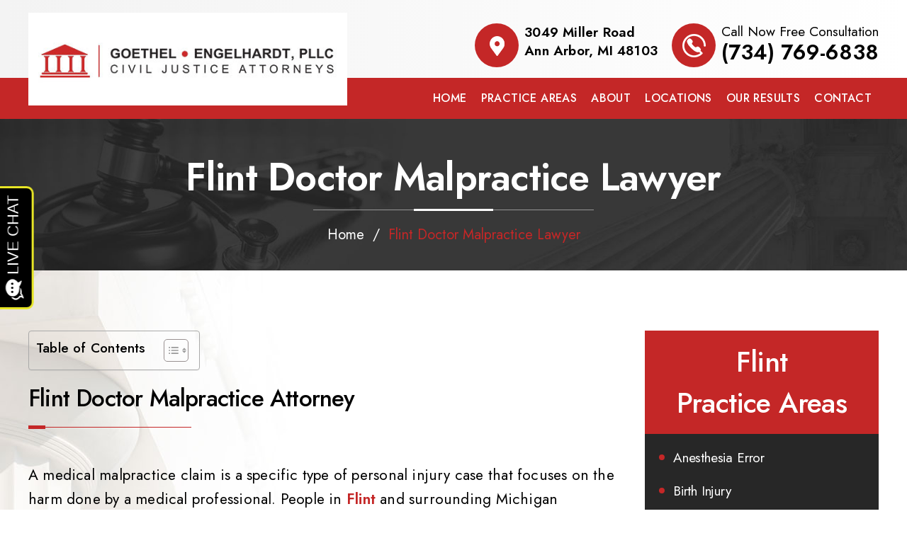

--- FILE ---
content_type: text/html; charset=UTF-8
request_url: https://www.cmtjustice.com/flint-doctor-malpractice-lawyer/
body_size: 24701
content:
<!doctype html>
<html lang="en-US">
<head>
    <meta charset="UTF-8" />
<script>
var gform;gform||(document.addEventListener("gform_main_scripts_loaded",function(){gform.scriptsLoaded=!0}),document.addEventListener("gform/theme/scripts_loaded",function(){gform.themeScriptsLoaded=!0}),window.addEventListener("DOMContentLoaded",function(){gform.domLoaded=!0}),gform={domLoaded:!1,scriptsLoaded:!1,themeScriptsLoaded:!1,isFormEditor:()=>"function"==typeof InitializeEditor,callIfLoaded:function(o){return!(!gform.domLoaded||!gform.scriptsLoaded||!gform.themeScriptsLoaded&&!gform.isFormEditor()||(gform.isFormEditor()&&console.warn("The use of gform.initializeOnLoaded() is deprecated in the form editor context and will be removed in Gravity Forms 3.1."),o(),0))},initializeOnLoaded:function(o){gform.callIfLoaded(o)||(document.addEventListener("gform_main_scripts_loaded",()=>{gform.scriptsLoaded=!0,gform.callIfLoaded(o)}),document.addEventListener("gform/theme/scripts_loaded",()=>{gform.themeScriptsLoaded=!0,gform.callIfLoaded(o)}),window.addEventListener("DOMContentLoaded",()=>{gform.domLoaded=!0,gform.callIfLoaded(o)}))},hooks:{action:{},filter:{}},addAction:function(o,r,e,t){gform.addHook("action",o,r,e,t)},addFilter:function(o,r,e,t){gform.addHook("filter",o,r,e,t)},doAction:function(o){gform.doHook("action",o,arguments)},applyFilters:function(o){return gform.doHook("filter",o,arguments)},removeAction:function(o,r){gform.removeHook("action",o,r)},removeFilter:function(o,r,e){gform.removeHook("filter",o,r,e)},addHook:function(o,r,e,t,n){null==gform.hooks[o][r]&&(gform.hooks[o][r]=[]);var d=gform.hooks[o][r];null==n&&(n=r+"_"+d.length),gform.hooks[o][r].push({tag:n,callable:e,priority:t=null==t?10:t})},doHook:function(r,o,e){var t;if(e=Array.prototype.slice.call(e,1),null!=gform.hooks[r][o]&&((o=gform.hooks[r][o]).sort(function(o,r){return o.priority-r.priority}),o.forEach(function(o){"function"!=typeof(t=o.callable)&&(t=window[t]),"action"==r?t.apply(null,e):e[0]=t.apply(null,e)})),"filter"==r)return e[0]},removeHook:function(o,r,t,n){var e;null!=gform.hooks[o][r]&&(e=(e=gform.hooks[o][r]).filter(function(o,r,e){return!!(null!=n&&n!=o.tag||null!=t&&t!=o.priority)}),gform.hooks[o][r]=e)}});
</script>

    <meta name="viewport" content="width=device-width, initial-scale=1.0, maximum-scale=1.0, user-scalable=no">
    <link rel="profile" href="https://gmpg.org/xfn/11" />
    <link rel="preconnect" href="https://fonts.googleapis.com">
	<link rel="preconnect" href="https://fonts.gstatic.com" crossorigin>
	<link href="https://fonts.googleapis.com/css2?family=Jost:wght@100;200;300;400;500;600;700;800;900&display=swap" rel="stylesheet">

    
    <meta name='robots' content='index, follow, max-image-preview:large, max-snippet:-1, max-video-preview:-1' />
	<style>img:is([sizes="auto" i], [sizes^="auto," i]) { contain-intrinsic-size: 3000px 1500px }</style>
	
	<!-- This site is optimized with the Yoast SEO plugin v26.7 - https://yoast.com/wordpress/plugins/seo/ -->
	<title>Flint Doctor Malpractice Lawyer | MI Law Firm - Free Consult</title>
	<meta name="description" content="Flint medical malpractice attorney can assist with your claim, reach out to us today and set up a free consultation to learn." />
	<link rel="canonical" href="https://www.cmtjustice.com/flint-doctor-malpractice-lawyer/" />
	<meta property="og:locale" content="en_US" />
	<meta property="og:type" content="article" />
	<meta property="og:title" content="Flint Doctor Malpractice Lawyer | MI Law Firm - Free Consult" />
	<meta property="og:description" content="Flint medical malpractice attorney can assist with your claim, reach out to us today and set up a free consultation to learn." />
	<meta property="og:url" content="https://www.cmtjustice.com/flint-doctor-malpractice-lawyer/" />
	<meta property="og:site_name" content="Goethel Engelhardt, PLLC" />
	<meta property="article:publisher" content="https://www.facebook.com/Goethel-Engelhardt-PLLC-401069616766956/" />
	<meta property="article:modified_time" content="2024-05-21T11:15:38+00:00" />
	<meta property="og:image" content="https://www.cmtjustice.com/wp-content/uploads/2023/06/flint-doctor-malpractice-lawyer.jpg" />
	<meta name="twitter:card" content="summary_large_image" />
	<meta name="twitter:site" content="@CMTJustice" />
	<meta name="twitter:label1" content="Est. reading time" />
	<meta name="twitter:data1" content="8 minutes" />
	<script type="application/ld+json" class="yoast-schema-graph">{"@context":"https://schema.org","@graph":[{"@type":"WebPage","@id":"https://www.cmtjustice.com/flint-doctor-malpractice-lawyer/","url":"https://www.cmtjustice.com/flint-doctor-malpractice-lawyer/","name":"Flint Doctor Malpractice Lawyer | MI Law Firm - Free Consult","isPartOf":{"@id":"https://www.cmtjustice.com/#website"},"primaryImageOfPage":{"@id":"https://www.cmtjustice.com/flint-doctor-malpractice-lawyer/#primaryimage"},"image":{"@id":"https://www.cmtjustice.com/flint-doctor-malpractice-lawyer/#primaryimage"},"thumbnailUrl":"https://www.cmtjustice.com/wp-content/uploads/2023/06/flint-doctor-malpractice-lawyer.jpg","datePublished":"2023-06-01T13:30:51+00:00","dateModified":"2024-05-21T11:15:38+00:00","description":"Flint medical malpractice attorney can assist with your claim, reach out to us today and set up a free consultation to learn.","inLanguage":"en-US","potentialAction":[{"@type":"ReadAction","target":["https://www.cmtjustice.com/flint-doctor-malpractice-lawyer/"]}]},{"@type":"ImageObject","inLanguage":"en-US","@id":"https://www.cmtjustice.com/flint-doctor-malpractice-lawyer/#primaryimage","url":"https://www.cmtjustice.com/wp-content/uploads/2023/06/flint-doctor-malpractice-lawyer.jpg","contentUrl":"https://www.cmtjustice.com/wp-content/uploads/2023/06/flint-doctor-malpractice-lawyer.jpg","width":800,"height":400,"caption":"Flint Doctor Malpractice Lawyer"},{"@type":"WebSite","@id":"https://www.cmtjustice.com/#website","url":"https://www.cmtjustice.com/","name":"Goethel Engelhardt, PLLC","description":"","potentialAction":[{"@type":"SearchAction","target":{"@type":"EntryPoint","urlTemplate":"https://www.cmtjustice.com/?s={search_term_string}"},"query-input":{"@type":"PropertyValueSpecification","valueRequired":true,"valueName":"search_term_string"}}],"inLanguage":"en-US"}]}</script>
	<!-- / Yoast SEO plugin. -->


<link rel='dns-prefetch' href='//blazeo.com' />
<link rel='dns-prefetch' href='//cdnjs.cloudflare.com' />
<link rel="alternate" type="application/rss+xml" title="Goethel Engelhardt, PLLC &raquo; Feed" href="https://www.cmtjustice.com/feed/" />
<link rel="alternate" type="application/rss+xml" title="Goethel Engelhardt, PLLC &raquo; Comments Feed" href="https://www.cmtjustice.com/comments/feed/" />
<script>
window._wpemojiSettings = {"baseUrl":"https:\/\/s.w.org\/images\/core\/emoji\/16.0.1\/72x72\/","ext":".png","svgUrl":"https:\/\/s.w.org\/images\/core\/emoji\/16.0.1\/svg\/","svgExt":".svg","source":{"concatemoji":"https:\/\/www.cmtjustice.com\/wp-includes\/js\/wp-emoji-release.min.js"}};
/*! This file is auto-generated */
!function(s,n){var o,i,e;function c(e){try{var t={supportTests:e,timestamp:(new Date).valueOf()};sessionStorage.setItem(o,JSON.stringify(t))}catch(e){}}function p(e,t,n){e.clearRect(0,0,e.canvas.width,e.canvas.height),e.fillText(t,0,0);var t=new Uint32Array(e.getImageData(0,0,e.canvas.width,e.canvas.height).data),a=(e.clearRect(0,0,e.canvas.width,e.canvas.height),e.fillText(n,0,0),new Uint32Array(e.getImageData(0,0,e.canvas.width,e.canvas.height).data));return t.every(function(e,t){return e===a[t]})}function u(e,t){e.clearRect(0,0,e.canvas.width,e.canvas.height),e.fillText(t,0,0);for(var n=e.getImageData(16,16,1,1),a=0;a<n.data.length;a++)if(0!==n.data[a])return!1;return!0}function f(e,t,n,a){switch(t){case"flag":return n(e,"\ud83c\udff3\ufe0f\u200d\u26a7\ufe0f","\ud83c\udff3\ufe0f\u200b\u26a7\ufe0f")?!1:!n(e,"\ud83c\udde8\ud83c\uddf6","\ud83c\udde8\u200b\ud83c\uddf6")&&!n(e,"\ud83c\udff4\udb40\udc67\udb40\udc62\udb40\udc65\udb40\udc6e\udb40\udc67\udb40\udc7f","\ud83c\udff4\u200b\udb40\udc67\u200b\udb40\udc62\u200b\udb40\udc65\u200b\udb40\udc6e\u200b\udb40\udc67\u200b\udb40\udc7f");case"emoji":return!a(e,"\ud83e\udedf")}return!1}function g(e,t,n,a){var r="undefined"!=typeof WorkerGlobalScope&&self instanceof WorkerGlobalScope?new OffscreenCanvas(300,150):s.createElement("canvas"),o=r.getContext("2d",{willReadFrequently:!0}),i=(o.textBaseline="top",o.font="600 32px Arial",{});return e.forEach(function(e){i[e]=t(o,e,n,a)}),i}function t(e){var t=s.createElement("script");t.src=e,t.defer=!0,s.head.appendChild(t)}"undefined"!=typeof Promise&&(o="wpEmojiSettingsSupports",i=["flag","emoji"],n.supports={everything:!0,everythingExceptFlag:!0},e=new Promise(function(e){s.addEventListener("DOMContentLoaded",e,{once:!0})}),new Promise(function(t){var n=function(){try{var e=JSON.parse(sessionStorage.getItem(o));if("object"==typeof e&&"number"==typeof e.timestamp&&(new Date).valueOf()<e.timestamp+604800&&"object"==typeof e.supportTests)return e.supportTests}catch(e){}return null}();if(!n){if("undefined"!=typeof Worker&&"undefined"!=typeof OffscreenCanvas&&"undefined"!=typeof URL&&URL.createObjectURL&&"undefined"!=typeof Blob)try{var e="postMessage("+g.toString()+"("+[JSON.stringify(i),f.toString(),p.toString(),u.toString()].join(",")+"));",a=new Blob([e],{type:"text/javascript"}),r=new Worker(URL.createObjectURL(a),{name:"wpTestEmojiSupports"});return void(r.onmessage=function(e){c(n=e.data),r.terminate(),t(n)})}catch(e){}c(n=g(i,f,p,u))}t(n)}).then(function(e){for(var t in e)n.supports[t]=e[t],n.supports.everything=n.supports.everything&&n.supports[t],"flag"!==t&&(n.supports.everythingExceptFlag=n.supports.everythingExceptFlag&&n.supports[t]);n.supports.everythingExceptFlag=n.supports.everythingExceptFlag&&!n.supports.flag,n.DOMReady=!1,n.readyCallback=function(){n.DOMReady=!0}}).then(function(){return e}).then(function(){var e;n.supports.everything||(n.readyCallback(),(e=n.source||{}).concatemoji?t(e.concatemoji):e.wpemoji&&e.twemoji&&(t(e.twemoji),t(e.wpemoji)))}))}((window,document),window._wpemojiSettings);
</script>
<style id='wp-emoji-styles-inline-css'>

	img.wp-smiley, img.emoji {
		display: inline !important;
		border: none !important;
		box-shadow: none !important;
		height: 1em !important;
		width: 1em !important;
		margin: 0 0.07em !important;
		vertical-align: -0.1em !important;
		background: none !important;
		padding: 0 !important;
	}
</style>
<link rel='stylesheet' id='wp-block-library-css' href='https://www.cmtjustice.com/wp-includes/css/dist/block-library/style.min.css' media='all' />
<style id='wp-block-library-theme-inline-css'>
.wp-block-audio :where(figcaption){color:#555;font-size:13px;text-align:center}.is-dark-theme .wp-block-audio :where(figcaption){color:#ffffffa6}.wp-block-audio{margin:0 0 1em}.wp-block-code{border:1px solid #ccc;border-radius:4px;font-family:Menlo,Consolas,monaco,monospace;padding:.8em 1em}.wp-block-embed :where(figcaption){color:#555;font-size:13px;text-align:center}.is-dark-theme .wp-block-embed :where(figcaption){color:#ffffffa6}.wp-block-embed{margin:0 0 1em}.blocks-gallery-caption{color:#555;font-size:13px;text-align:center}.is-dark-theme .blocks-gallery-caption{color:#ffffffa6}:root :where(.wp-block-image figcaption){color:#555;font-size:13px;text-align:center}.is-dark-theme :root :where(.wp-block-image figcaption){color:#ffffffa6}.wp-block-image{margin:0 0 1em}.wp-block-pullquote{border-bottom:4px solid;border-top:4px solid;color:currentColor;margin-bottom:1.75em}.wp-block-pullquote cite,.wp-block-pullquote footer,.wp-block-pullquote__citation{color:currentColor;font-size:.8125em;font-style:normal;text-transform:uppercase}.wp-block-quote{border-left:.25em solid;margin:0 0 1.75em;padding-left:1em}.wp-block-quote cite,.wp-block-quote footer{color:currentColor;font-size:.8125em;font-style:normal;position:relative}.wp-block-quote:where(.has-text-align-right){border-left:none;border-right:.25em solid;padding-left:0;padding-right:1em}.wp-block-quote:where(.has-text-align-center){border:none;padding-left:0}.wp-block-quote.is-large,.wp-block-quote.is-style-large,.wp-block-quote:where(.is-style-plain){border:none}.wp-block-search .wp-block-search__label{font-weight:700}.wp-block-search__button{border:1px solid #ccc;padding:.375em .625em}:where(.wp-block-group.has-background){padding:1.25em 2.375em}.wp-block-separator.has-css-opacity{opacity:.4}.wp-block-separator{border:none;border-bottom:2px solid;margin-left:auto;margin-right:auto}.wp-block-separator.has-alpha-channel-opacity{opacity:1}.wp-block-separator:not(.is-style-wide):not(.is-style-dots){width:100px}.wp-block-separator.has-background:not(.is-style-dots){border-bottom:none;height:1px}.wp-block-separator.has-background:not(.is-style-wide):not(.is-style-dots){height:2px}.wp-block-table{margin:0 0 1em}.wp-block-table td,.wp-block-table th{word-break:normal}.wp-block-table :where(figcaption){color:#555;font-size:13px;text-align:center}.is-dark-theme .wp-block-table :where(figcaption){color:#ffffffa6}.wp-block-video :where(figcaption){color:#555;font-size:13px;text-align:center}.is-dark-theme .wp-block-video :where(figcaption){color:#ffffffa6}.wp-block-video{margin:0 0 1em}:root :where(.wp-block-template-part.has-background){margin-bottom:0;margin-top:0;padding:1.25em 2.375em}
</style>
<style id='classic-theme-styles-inline-css'>
/*! This file is auto-generated */
.wp-block-button__link{color:#fff;background-color:#32373c;border-radius:9999px;box-shadow:none;text-decoration:none;padding:calc(.667em + 2px) calc(1.333em + 2px);font-size:1.125em}.wp-block-file__button{background:#32373c;color:#fff;text-decoration:none}
</style>
<style id='global-styles-inline-css'>
:root{--wp--preset--aspect-ratio--square: 1;--wp--preset--aspect-ratio--4-3: 4/3;--wp--preset--aspect-ratio--3-4: 3/4;--wp--preset--aspect-ratio--3-2: 3/2;--wp--preset--aspect-ratio--2-3: 2/3;--wp--preset--aspect-ratio--16-9: 16/9;--wp--preset--aspect-ratio--9-16: 9/16;--wp--preset--color--black: #000000;--wp--preset--color--cyan-bluish-gray: #abb8c3;--wp--preset--color--white: #FFF;--wp--preset--color--pale-pink: #f78da7;--wp--preset--color--vivid-red: #cf2e2e;--wp--preset--color--luminous-vivid-orange: #ff6900;--wp--preset--color--luminous-vivid-amber: #fcb900;--wp--preset--color--light-green-cyan: #7bdcb5;--wp--preset--color--vivid-green-cyan: #00d084;--wp--preset--color--pale-cyan-blue: #8ed1fc;--wp--preset--color--vivid-cyan-blue: #0693e3;--wp--preset--color--vivid-purple: #9b51e0;--wp--preset--color--primary: #0073a8;--wp--preset--color--secondary: #005075;--wp--preset--color--dark-gray: #111;--wp--preset--color--light-gray: #767676;--wp--preset--gradient--vivid-cyan-blue-to-vivid-purple: linear-gradient(135deg,rgba(6,147,227,1) 0%,rgb(155,81,224) 100%);--wp--preset--gradient--light-green-cyan-to-vivid-green-cyan: linear-gradient(135deg,rgb(122,220,180) 0%,rgb(0,208,130) 100%);--wp--preset--gradient--luminous-vivid-amber-to-luminous-vivid-orange: linear-gradient(135deg,rgba(252,185,0,1) 0%,rgba(255,105,0,1) 100%);--wp--preset--gradient--luminous-vivid-orange-to-vivid-red: linear-gradient(135deg,rgba(255,105,0,1) 0%,rgb(207,46,46) 100%);--wp--preset--gradient--very-light-gray-to-cyan-bluish-gray: linear-gradient(135deg,rgb(238,238,238) 0%,rgb(169,184,195) 100%);--wp--preset--gradient--cool-to-warm-spectrum: linear-gradient(135deg,rgb(74,234,220) 0%,rgb(151,120,209) 20%,rgb(207,42,186) 40%,rgb(238,44,130) 60%,rgb(251,105,98) 80%,rgb(254,248,76) 100%);--wp--preset--gradient--blush-light-purple: linear-gradient(135deg,rgb(255,206,236) 0%,rgb(152,150,240) 100%);--wp--preset--gradient--blush-bordeaux: linear-gradient(135deg,rgb(254,205,165) 0%,rgb(254,45,45) 50%,rgb(107,0,62) 100%);--wp--preset--gradient--luminous-dusk: linear-gradient(135deg,rgb(255,203,112) 0%,rgb(199,81,192) 50%,rgb(65,88,208) 100%);--wp--preset--gradient--pale-ocean: linear-gradient(135deg,rgb(255,245,203) 0%,rgb(182,227,212) 50%,rgb(51,167,181) 100%);--wp--preset--gradient--electric-grass: linear-gradient(135deg,rgb(202,248,128) 0%,rgb(113,206,126) 100%);--wp--preset--gradient--midnight: linear-gradient(135deg,rgb(2,3,129) 0%,rgb(40,116,252) 100%);--wp--preset--font-size--small: 19.5px;--wp--preset--font-size--medium: 20px;--wp--preset--font-size--large: 36.5px;--wp--preset--font-size--x-large: 42px;--wp--preset--font-size--normal: 22px;--wp--preset--font-size--huge: 49.5px;--wp--preset--spacing--20: 0.44rem;--wp--preset--spacing--30: 0.67rem;--wp--preset--spacing--40: 1rem;--wp--preset--spacing--50: 1.5rem;--wp--preset--spacing--60: 2.25rem;--wp--preset--spacing--70: 3.38rem;--wp--preset--spacing--80: 5.06rem;--wp--preset--shadow--natural: 6px 6px 9px rgba(0, 0, 0, 0.2);--wp--preset--shadow--deep: 12px 12px 50px rgba(0, 0, 0, 0.4);--wp--preset--shadow--sharp: 6px 6px 0px rgba(0, 0, 0, 0.2);--wp--preset--shadow--outlined: 6px 6px 0px -3px rgba(255, 255, 255, 1), 6px 6px rgba(0, 0, 0, 1);--wp--preset--shadow--crisp: 6px 6px 0px rgba(0, 0, 0, 1);}:where(.is-layout-flex){gap: 0.5em;}:where(.is-layout-grid){gap: 0.5em;}body .is-layout-flex{display: flex;}.is-layout-flex{flex-wrap: wrap;align-items: center;}.is-layout-flex > :is(*, div){margin: 0;}body .is-layout-grid{display: grid;}.is-layout-grid > :is(*, div){margin: 0;}:where(.wp-block-columns.is-layout-flex){gap: 2em;}:where(.wp-block-columns.is-layout-grid){gap: 2em;}:where(.wp-block-post-template.is-layout-flex){gap: 1.25em;}:where(.wp-block-post-template.is-layout-grid){gap: 1.25em;}.has-black-color{color: var(--wp--preset--color--black) !important;}.has-cyan-bluish-gray-color{color: var(--wp--preset--color--cyan-bluish-gray) !important;}.has-white-color{color: var(--wp--preset--color--white) !important;}.has-pale-pink-color{color: var(--wp--preset--color--pale-pink) !important;}.has-vivid-red-color{color: var(--wp--preset--color--vivid-red) !important;}.has-luminous-vivid-orange-color{color: var(--wp--preset--color--luminous-vivid-orange) !important;}.has-luminous-vivid-amber-color{color: var(--wp--preset--color--luminous-vivid-amber) !important;}.has-light-green-cyan-color{color: var(--wp--preset--color--light-green-cyan) !important;}.has-vivid-green-cyan-color{color: var(--wp--preset--color--vivid-green-cyan) !important;}.has-pale-cyan-blue-color{color: var(--wp--preset--color--pale-cyan-blue) !important;}.has-vivid-cyan-blue-color{color: var(--wp--preset--color--vivid-cyan-blue) !important;}.has-vivid-purple-color{color: var(--wp--preset--color--vivid-purple) !important;}.has-black-background-color{background-color: var(--wp--preset--color--black) !important;}.has-cyan-bluish-gray-background-color{background-color: var(--wp--preset--color--cyan-bluish-gray) !important;}.has-white-background-color{background-color: var(--wp--preset--color--white) !important;}.has-pale-pink-background-color{background-color: var(--wp--preset--color--pale-pink) !important;}.has-vivid-red-background-color{background-color: var(--wp--preset--color--vivid-red) !important;}.has-luminous-vivid-orange-background-color{background-color: var(--wp--preset--color--luminous-vivid-orange) !important;}.has-luminous-vivid-amber-background-color{background-color: var(--wp--preset--color--luminous-vivid-amber) !important;}.has-light-green-cyan-background-color{background-color: var(--wp--preset--color--light-green-cyan) !important;}.has-vivid-green-cyan-background-color{background-color: var(--wp--preset--color--vivid-green-cyan) !important;}.has-pale-cyan-blue-background-color{background-color: var(--wp--preset--color--pale-cyan-blue) !important;}.has-vivid-cyan-blue-background-color{background-color: var(--wp--preset--color--vivid-cyan-blue) !important;}.has-vivid-purple-background-color{background-color: var(--wp--preset--color--vivid-purple) !important;}.has-black-border-color{border-color: var(--wp--preset--color--black) !important;}.has-cyan-bluish-gray-border-color{border-color: var(--wp--preset--color--cyan-bluish-gray) !important;}.has-white-border-color{border-color: var(--wp--preset--color--white) !important;}.has-pale-pink-border-color{border-color: var(--wp--preset--color--pale-pink) !important;}.has-vivid-red-border-color{border-color: var(--wp--preset--color--vivid-red) !important;}.has-luminous-vivid-orange-border-color{border-color: var(--wp--preset--color--luminous-vivid-orange) !important;}.has-luminous-vivid-amber-border-color{border-color: var(--wp--preset--color--luminous-vivid-amber) !important;}.has-light-green-cyan-border-color{border-color: var(--wp--preset--color--light-green-cyan) !important;}.has-vivid-green-cyan-border-color{border-color: var(--wp--preset--color--vivid-green-cyan) !important;}.has-pale-cyan-blue-border-color{border-color: var(--wp--preset--color--pale-cyan-blue) !important;}.has-vivid-cyan-blue-border-color{border-color: var(--wp--preset--color--vivid-cyan-blue) !important;}.has-vivid-purple-border-color{border-color: var(--wp--preset--color--vivid-purple) !important;}.has-vivid-cyan-blue-to-vivid-purple-gradient-background{background: var(--wp--preset--gradient--vivid-cyan-blue-to-vivid-purple) !important;}.has-light-green-cyan-to-vivid-green-cyan-gradient-background{background: var(--wp--preset--gradient--light-green-cyan-to-vivid-green-cyan) !important;}.has-luminous-vivid-amber-to-luminous-vivid-orange-gradient-background{background: var(--wp--preset--gradient--luminous-vivid-amber-to-luminous-vivid-orange) !important;}.has-luminous-vivid-orange-to-vivid-red-gradient-background{background: var(--wp--preset--gradient--luminous-vivid-orange-to-vivid-red) !important;}.has-very-light-gray-to-cyan-bluish-gray-gradient-background{background: var(--wp--preset--gradient--very-light-gray-to-cyan-bluish-gray) !important;}.has-cool-to-warm-spectrum-gradient-background{background: var(--wp--preset--gradient--cool-to-warm-spectrum) !important;}.has-blush-light-purple-gradient-background{background: var(--wp--preset--gradient--blush-light-purple) !important;}.has-blush-bordeaux-gradient-background{background: var(--wp--preset--gradient--blush-bordeaux) !important;}.has-luminous-dusk-gradient-background{background: var(--wp--preset--gradient--luminous-dusk) !important;}.has-pale-ocean-gradient-background{background: var(--wp--preset--gradient--pale-ocean) !important;}.has-electric-grass-gradient-background{background: var(--wp--preset--gradient--electric-grass) !important;}.has-midnight-gradient-background{background: var(--wp--preset--gradient--midnight) !important;}.has-small-font-size{font-size: var(--wp--preset--font-size--small) !important;}.has-medium-font-size{font-size: var(--wp--preset--font-size--medium) !important;}.has-large-font-size{font-size: var(--wp--preset--font-size--large) !important;}.has-x-large-font-size{font-size: var(--wp--preset--font-size--x-large) !important;}
:where(.wp-block-post-template.is-layout-flex){gap: 1.25em;}:where(.wp-block-post-template.is-layout-grid){gap: 1.25em;}
:where(.wp-block-columns.is-layout-flex){gap: 2em;}:where(.wp-block-columns.is-layout-grid){gap: 2em;}
:root :where(.wp-block-pullquote){font-size: 1.5em;line-height: 1.6;}
</style>
<link rel='stylesheet' id='ez-toc-css' href='https://www.cmtjustice.com/wp-content/plugins/easy-table-of-contents/assets/css/screen.min.css' media='all' />
<style id='ez-toc-inline-css'>
div#ez-toc-container .ez-toc-title {font-size: 120%;}div#ez-toc-container .ez-toc-title {font-weight: 500;}div#ez-toc-container ul li , div#ez-toc-container ul li a {font-size: 95%;}div#ez-toc-container ul li , div#ez-toc-container ul li a {font-weight: 500;}div#ez-toc-container nav ul ul li {font-size: 90%;}.ez-toc-box-title {font-weight: bold; margin-bottom: 10px; text-align: center; text-transform: uppercase; letter-spacing: 1px; color: #666; padding-bottom: 5px;position:absolute;top:-4%;left:5%;background-color: inherit;transition: top 0.3s ease;}.ez-toc-box-title.toc-closed {top:-25%;}ul.ez-toc-list a.ez-toc-link { padding: 5px 0 0 25px; }
</style>
<link rel='stylesheet' id='font-awesome-icons-css' href='//cdnjs.cloudflare.com/ajax/libs/font-awesome/4.7.0/css/font-awesome.min.css' media='all' />
<link rel='stylesheet' id='child-style-css' href='https://www.cmtjustice.com/wp-content/themes/goethel-engelhardt/style.css' media='all' />
<link rel='stylesheet' id='twentynineteen-style-css' href='https://www.cmtjustice.com/wp-content/themes/goethel-engelhardt/style.css' media='all' />
<link rel='stylesheet' id='twentynineteen-print-style-css' href='https://www.cmtjustice.com/wp-content/themes/twentynineteen/print.css' media='print' />
<script async src="//blazeo.com/scripts/invitation.ashx?company=cmtjustice" id="apexchat-js"></script>
<script src="https://www.cmtjustice.com/wp-includes/js/jquery/jquery.min.js" id="jquery-core-js"></script>
<script src="https://www.cmtjustice.com/wp-includes/js/jquery/jquery-migrate.min.js" id="jquery-migrate-js"></script>
<script src="https://www.cmtjustice.com/wp-content/themes/twentynineteen/js/priority-menu.js" id="twentynineteen-priority-menu-js" defer data-wp-strategy="defer"></script>
<link rel="https://api.w.org/" href="https://www.cmtjustice.com/wp-json/" /><link rel="alternate" title="JSON" type="application/json" href="https://www.cmtjustice.com/wp-json/wp/v2/pages/2307" /><link rel="EditURI" type="application/rsd+xml" title="RSD" href="https://www.cmtjustice.com/xmlrpc.php?rsd" />
<meta name="generator" content="WordPress 6.8.3" />
<link rel='shortlink' href='https://www.cmtjustice.com/?p=2307' />
<link rel="alternate" title="oEmbed (JSON)" type="application/json+oembed" href="https://www.cmtjustice.com/wp-json/oembed/1.0/embed?url=https%3A%2F%2Fwww.cmtjustice.com%2Fflint-doctor-malpractice-lawyer%2F" />
<link rel="alternate" title="oEmbed (XML)" type="text/xml+oembed" href="https://www.cmtjustice.com/wp-json/oembed/1.0/embed?url=https%3A%2F%2Fwww.cmtjustice.com%2Fflint-doctor-malpractice-lawyer%2F&#038;format=xml" />
<!-- Global site tag (gtag.js) - Google Analytics -->
<script async src="https://www.googletagmanager.com/gtag/js?id=UA-225613353-1"></script>
<script>
  window.dataLayer = window.dataLayer || [];
  function gtag(){dataLayer.push(arguments);}
  gtag('js', new Date());

  gtag('config', 'UA-225613353-1');
</script>
<!-- Global site tag (gtag.js) - Google Analytics -->
<script async src="https://www.googletagmanager.com/gtag/js?id=G-86XQPTC79M"></script>
<script>
  window.dataLayer = window.dataLayer || [];
  function gtag(){dataLayer.push(arguments);}
  gtag('js', new Date());

  gtag('config', 'G-86XQPTC79M');
</script>
<!-- Schema & Structured Data For WP v1.54 - -->
<script type="application/ld+json" class="saswp-schema-markup-output">
[{"@context":"https:\/\/schema.org\/","@graph":[{"@context":"https:\/\/schema.org\/","@type":"SiteNavigationElement","@id":"https:\/\/www.cmtjustice.com\/#home","name":"Home","url":"https:\/\/www.cmtjustice.com\/"},{"@context":"https:\/\/schema.org\/","@type":"SiteNavigationElement","@id":"https:\/\/www.cmtjustice.com\/#medical-malpractice","name":"Medical Malpractice","url":"https:\/\/www.cmtjustice.com\/ann-arbor-medical-malpractice-lawyer\/"},{"@context":"https:\/\/schema.org\/","@type":"SiteNavigationElement","@id":"https:\/\/www.cmtjustice.com\/#anesthesia-errors","name":"Anesthesia Errors","url":"https:\/\/www.cmtjustice.com\/ann-arbor-anesthesia-error-lawyer\/"},{"@context":"https:\/\/schema.org\/","@type":"SiteNavigationElement","@id":"https:\/\/www.cmtjustice.com\/#birth-injury","name":"Birth Injury","url":"https:\/\/www.cmtjustice.com\/ann-arbor-birth-injury-lawyer\/"},{"@context":"https:\/\/schema.org\/","@type":"SiteNavigationElement","@id":"https:\/\/www.cmtjustice.com\/#c-section-errors","name":"C-Section Errors","url":"https:\/\/www.cmtjustice.com\/ann-arbor-c-section-error-lawyer\/"},{"@context":"https:\/\/schema.org\/","@type":"SiteNavigationElement","@id":"https:\/\/www.cmtjustice.com\/#cerebral-palsy","name":"Cerebral Palsy","url":"https:\/\/www.cmtjustice.com\/ann-arbor-cerebral-palsy-lawyer\/"},{"@context":"https:\/\/schema.org\/","@type":"SiteNavigationElement","@id":"https:\/\/www.cmtjustice.com\/#spinal-injuries-in-neurosurgery","name":"Spinal Injuries in Neurosurgery","url":"https:\/\/www.cmtjustice.com\/ann-arbor-spinal-injury-lawyer\/"},{"@context":"https:\/\/schema.org\/","@type":"SiteNavigationElement","@id":"https:\/\/www.cmtjustice.com\/#diagnosis-errors","name":"Diagnosis Errors","url":"https:\/\/www.cmtjustice.com\/ann-arbor-medical-misdiagnosis-lawyer\/"},{"@context":"https:\/\/schema.org\/","@type":"SiteNavigationElement","@id":"https:\/\/www.cmtjustice.com\/#failure-to-diagnose-cancer","name":"Failure To Diagnose Cancer","url":"https:\/\/www.cmtjustice.com\/ann-arbor-failure-to-diagnose-cancer-lawyer\/"},{"@context":"https:\/\/schema.org\/","@type":"SiteNavigationElement","@id":"https:\/\/www.cmtjustice.com\/#failure-to-diagnose-heart-attack","name":"Failure To Diagnose Heart Attack","url":"https:\/\/www.cmtjustice.com\/ann-arbor-failure-to-diagnose-heart-attack-lawyer\/"},{"@context":"https:\/\/schema.org\/","@type":"SiteNavigationElement","@id":"https:\/\/www.cmtjustice.com\/#doctor-malpractice","name":"Doctor Malpractice","url":"https:\/\/www.cmtjustice.com\/ann-arbor-doctor-malpractice-lawyer\/"},{"@context":"https:\/\/schema.org\/","@type":"SiteNavigationElement","@id":"https:\/\/www.cmtjustice.com\/#emergency-room-errors","name":"Emergency Room Errors","url":"https:\/\/www.cmtjustice.com\/ann-arbor-emergency-room-error-lawyer\/"},{"@context":"https:\/\/schema.org\/","@type":"SiteNavigationElement","@id":"https:\/\/www.cmtjustice.com\/#gynecology-malpractice","name":"Gynecology Malpractice","url":"https:\/\/www.cmtjustice.com\/ann-arbor-gynecology-malpractice-lawyer\/"},{"@context":"https:\/\/schema.org\/","@type":"SiteNavigationElement","@id":"https:\/\/www.cmtjustice.com\/#hospital-malpractice","name":"Hospital Malpractice","url":"https:\/\/www.cmtjustice.com\/ann-arbor-hospital-malpractice-lawyer\/"},{"@context":"https:\/\/schema.org\/","@type":"SiteNavigationElement","@id":"https:\/\/www.cmtjustice.com\/#defective-medical-device","name":"Defective Medical Device","url":"https:\/\/www.cmtjustice.com\/ann-arbor-defective-medical-device-attorney\/"},{"@context":"https:\/\/schema.org\/","@type":"SiteNavigationElement","@id":"https:\/\/www.cmtjustice.com\/#nurse-malpractice","name":"Nurse Malpractice","url":"https:\/\/www.cmtjustice.com\/ann-arbor-nurse-malpractice-lawyer\/"},{"@context":"https:\/\/schema.org\/","@type":"SiteNavigationElement","@id":"https:\/\/www.cmtjustice.com\/#professional-malpractice","name":"Professional Malpractice","url":"https:\/\/www.cmtjustice.com\/ann-arbor-professional-malpractice-lawyer\/"},{"@context":"https:\/\/schema.org\/","@type":"SiteNavigationElement","@id":"https:\/\/www.cmtjustice.com\/#surgical-errors","name":"Surgical Errors","url":"https:\/\/www.cmtjustice.com\/ann-arbor-surgical-error-lawyer\/"},{"@context":"https:\/\/schema.org\/","@type":"SiteNavigationElement","@id":"https:\/\/www.cmtjustice.com\/#back-neck-surgery","name":"Back & Neck Surgery","url":"https:\/\/www.cmtjustice.com\/ann-arbor-failed-back-and-neck-surgery-lawyer\/"},{"@context":"https:\/\/schema.org\/","@type":"SiteNavigationElement","@id":"https:\/\/www.cmtjustice.com\/#gallbladder-surgery-errors","name":"Gallbladder Surgery Errors","url":"https:\/\/www.cmtjustice.com\/ann-arbor-gallbladder-surgery-error-lawyer\/"},{"@context":"https:\/\/schema.org\/","@type":"SiteNavigationElement","@id":"https:\/\/www.cmtjustice.com\/#sepsis-infection","name":"Sepsis & Infection","url":"https:\/\/www.cmtjustice.com\/ann-arbor-sepsis-and-infection-lawyer\/"},{"@context":"https:\/\/schema.org\/","@type":"SiteNavigationElement","@id":"https:\/\/www.cmtjustice.com\/#proving-medical-malpractice","name":"Proving Medical Malpractice","url":"https:\/\/www.cmtjustice.com\/how-to-prove-medical-malpractice-in-ann-arbor-mi\/"},{"@context":"https:\/\/schema.org\/","@type":"SiteNavigationElement","@id":"https:\/\/www.cmtjustice.com\/#do-i-have-a-medical-malpractice-case","name":"Do I Have A Medical Malpractice Case?","url":"https:\/\/www.cmtjustice.com\/do-i-have-a-medical-malpractice-case\/"},{"@context":"https:\/\/schema.org\/","@type":"SiteNavigationElement","@id":"https:\/\/www.cmtjustice.com\/#motor-vehicle-accidents","name":"Motor Vehicle Accidents","url":"https:\/\/www.cmtjustice.com\/ann-arbor-motor-vehicle-accident-lawyer\/"},{"@context":"https:\/\/schema.org\/","@type":"SiteNavigationElement","@id":"https:\/\/www.cmtjustice.com\/#bicycle-accidents","name":"Bicycle Accidents","url":"https:\/\/www.cmtjustice.com\/ann-arbor-bicycle-accident-lawyer\/"},{"@context":"https:\/\/schema.org\/","@type":"SiteNavigationElement","@id":"https:\/\/www.cmtjustice.com\/#car-accidents","name":"Car Accidents","url":"https:\/\/www.cmtjustice.com\/ann-arbor-car-accident-lawyer\/"},{"@context":"https:\/\/schema.org\/","@type":"SiteNavigationElement","@id":"https:\/\/www.cmtjustice.com\/#drunk-driving-accidents","name":"Drunk Driving Accidents","url":"https:\/\/www.cmtjustice.com\/ann-arbor-drunk-driving-accident-lawyer\/"},{"@context":"https:\/\/schema.org\/","@type":"SiteNavigationElement","@id":"https:\/\/www.cmtjustice.com\/#fatal-car-accidents","name":"Fatal Car Accidents","url":"https:\/\/www.cmtjustice.com\/ann-arbor-fatal-car-accident-lawyer\/"},{"@context":"https:\/\/schema.org\/","@type":"SiteNavigationElement","@id":"https:\/\/www.cmtjustice.com\/#motorcycle-accidents","name":"Motorcycle Accidents","url":"https:\/\/www.cmtjustice.com\/ann-arbor-motorcycle-accident-lawyer\/"},{"@context":"https:\/\/schema.org\/","@type":"SiteNavigationElement","@id":"https:\/\/www.cmtjustice.com\/#catastrophic-injuries","name":"Catastrophic Injuries","url":"https:\/\/www.cmtjustice.com\/ann-arbor-catastrophic-injury-lawyer\/"},{"@context":"https:\/\/schema.org\/","@type":"SiteNavigationElement","@id":"https:\/\/www.cmtjustice.com\/#texting-while-driving","name":"Texting While Driving","url":"https:\/\/www.cmtjustice.com\/ann-arbor-texting-while-driving-lawyer\/"},{"@context":"https:\/\/schema.org\/","@type":"SiteNavigationElement","@id":"https:\/\/www.cmtjustice.com\/#truck-accidents","name":"Truck Accidents","url":"https:\/\/www.cmtjustice.com\/ann-arbor-truck-accident-lawyer\/"},{"@context":"https:\/\/schema.org\/","@type":"SiteNavigationElement","@id":"https:\/\/www.cmtjustice.com\/#personal-injury","name":"Personal Injury","url":"https:\/\/www.cmtjustice.com\/ann-arbor-personal-injury-lawyer\/"},{"@context":"https:\/\/schema.org\/","@type":"SiteNavigationElement","@id":"https:\/\/www.cmtjustice.com\/#back-neck-injuries","name":"Back & Neck Injuries","url":"https:\/\/www.cmtjustice.com\/ann-arbor-back-and-neck-injury-lawyer\/"},{"@context":"https:\/\/schema.org\/","@type":"SiteNavigationElement","@id":"https:\/\/www.cmtjustice.com\/#brain-injuries","name":"Brain Injuries","url":"https:\/\/www.cmtjustice.com\/ann-arbor-traumatic-brain-injury-lawyer\/"},{"@context":"https:\/\/schema.org\/","@type":"SiteNavigationElement","@id":"https:\/\/www.cmtjustice.com\/#broken-bones","name":"Broken Bones","url":"https:\/\/www.cmtjustice.com\/ann-arbor-broken-bone-injury-lawyer\/"},{"@context":"https:\/\/schema.org\/","@type":"SiteNavigationElement","@id":"https:\/\/www.cmtjustice.com\/#burn-injuries","name":"Burn Injuries","url":"https:\/\/www.cmtjustice.com\/ann-arbor-burn-injury-lawyer\/"},{"@context":"https:\/\/schema.org\/","@type":"SiteNavigationElement","@id":"https:\/\/www.cmtjustice.com\/#spinal-cord-injuries","name":"Spinal Cord Injuries","url":"https:\/\/www.cmtjustice.com\/ann-arbor-spinal-cord-injury-lawyer\/"},{"@context":"https:\/\/schema.org\/","@type":"SiteNavigationElement","@id":"https:\/\/www.cmtjustice.com\/#wrongful-death","name":"Wrongful Death","url":"https:\/\/www.cmtjustice.com\/ann-arbor-wrongful-death-lawyer\/"},{"@context":"https:\/\/schema.org\/","@type":"SiteNavigationElement","@id":"https:\/\/www.cmtjustice.com\/#michigan-hospitals","name":"Michigan Hospitals","url":"https:\/\/www.cmtjustice.com\/michigan-hospitals-by-health-system\/"},{"@context":"https:\/\/schema.org\/","@type":"SiteNavigationElement","@id":"https:\/\/www.cmtjustice.com\/#about","name":"About","url":"https:\/\/www.cmtjustice.com\/"},{"@context":"https:\/\/schema.org\/","@type":"SiteNavigationElement","@id":"https:\/\/www.cmtjustice.com\/#our-team","name":"Our Team","url":"https:\/\/www.cmtjustice.com\/our-team\/"},{"@context":"https:\/\/schema.org\/","@type":"SiteNavigationElement","@id":"https:\/\/www.cmtjustice.com\/#reviews","name":"Reviews","url":"https:\/\/www.cmtjustice.com\/testimonials\/"},{"@context":"https:\/\/schema.org\/","@type":"SiteNavigationElement","@id":"https:\/\/www.cmtjustice.com\/#blog","name":"Blog","url":"https:\/\/www.cmtjustice.com\/blog\/"},{"@context":"https:\/\/schema.org\/","@type":"SiteNavigationElement","@id":"https:\/\/www.cmtjustice.com\/#articles","name":"Articles","url":"https:\/\/www.cmtjustice.com\/articles\/"},{"@context":"https:\/\/schema.org\/","@type":"SiteNavigationElement","@id":"https:\/\/www.cmtjustice.com\/#locations","name":"Locations","url":"https:\/\/www.cmtjustice.com\/locations-served\/"},{"@context":"https:\/\/schema.org\/","@type":"SiteNavigationElement","@id":"https:\/\/www.cmtjustice.com\/#michigan","name":"Michigan","url":"https:\/\/www.cmtjustice.com\/michigan-medical-malpractice-lawyer\/"},{"@context":"https:\/\/schema.org\/","@type":"SiteNavigationElement","@id":"https:\/\/www.cmtjustice.com\/#ann-arbor","name":"Ann Arbor","url":"https:\/\/www.cmtjustice.com\/ann-arbor-medical-malpractice-lawyer\/"},{"@context":"https:\/\/schema.org\/","@type":"SiteNavigationElement","@id":"https:\/\/www.cmtjustice.com\/#bay-city","name":"Bay City","url":"https:\/\/www.cmtjustice.com\/bay-city-medical-malpractice-lawyer\/"},{"@context":"https:\/\/schema.org\/","@type":"SiteNavigationElement","@id":"https:\/\/www.cmtjustice.com\/#flint","name":"Flint","url":"https:\/\/www.cmtjustice.com\/flint-medical-malpractice-lawyer\/"},{"@context":"https:\/\/schema.org\/","@type":"SiteNavigationElement","@id":"https:\/\/www.cmtjustice.com\/#grand-rapids","name":"Grand Rapids","url":"https:\/\/www.cmtjustice.com\/grand-rapids-medical-malpractice-lawyer\/"},{"@context":"https:\/\/schema.org\/","@type":"SiteNavigationElement","@id":"https:\/\/www.cmtjustice.com\/#kalamazoo","name":"Kalamazoo","url":"https:\/\/www.cmtjustice.com\/kalamazoo-medical-malpractice-lawyer\/"},{"@context":"https:\/\/schema.org\/","@type":"SiteNavigationElement","@id":"https:\/\/www.cmtjustice.com\/#lansing","name":"Lansing","url":"https:\/\/www.cmtjustice.com\/lansing-medical-malpractice-lawyer\/"},{"@context":"https:\/\/schema.org\/","@type":"SiteNavigationElement","@id":"https:\/\/www.cmtjustice.com\/#muskegon","name":"Muskegon","url":"https:\/\/www.cmtjustice.com\/muskegon-medical-malpractice-lawyer\/"},{"@context":"https:\/\/schema.org\/","@type":"SiteNavigationElement","@id":"https:\/\/www.cmtjustice.com\/#saginaw","name":"Saginaw","url":"https:\/\/www.cmtjustice.com\/saginaw-medical-malpractice-lawyer\/"},{"@context":"https:\/\/schema.org\/","@type":"SiteNavigationElement","@id":"https:\/\/www.cmtjustice.com\/#traverse-city","name":"Traverse City","url":"https:\/\/www.cmtjustice.com\/traverse-city-medical-malpractice-lawyer\/"},{"@context":"https:\/\/schema.org\/","@type":"SiteNavigationElement","@id":"https:\/\/www.cmtjustice.com\/#our-results","name":"Our Results","url":"https:\/\/www.cmtjustice.com\/our-results\/"},{"@context":"https:\/\/schema.org\/","@type":"SiteNavigationElement","@id":"https:\/\/www.cmtjustice.com\/#contact","name":"Contact","url":"https:\/\/www.cmtjustice.com\/contact\/"}]}]
</script>

<link rel="icon" href="https://www.cmtjustice.com/wp-content/uploads/2022/02/fav-icon.ico" sizes="32x32" />
<link rel="icon" href="https://www.cmtjustice.com/wp-content/uploads/2022/02/fav-icon.ico" sizes="192x192" />
<link rel="apple-touch-icon" href="https://www.cmtjustice.com/wp-content/uploads/2022/02/fav-icon.ico" />
<meta name="msapplication-TileImage" content="https://www.cmtjustice.com/wp-content/uploads/2022/02/fav-icon.ico" />
		<style id="wp-custom-css">
			/*badge-about*/
.badge-about br {
    display: none;
}


.banner-sec.home-2 {
    position: relative;
    background: url(/wp-content/uploads/2025/04/new-banner-img.webp) no-repeat center top;
    background-size: cover;
}
.banner-sec.home-2 .banner-cnt {
    position: relative;
}
.banner-sec.home-2:before {
    position: absolute;
    content: "";
    width: 100%;
    height: 100%;
    top: 0;
    left: 0;
    bottom: 0;
    margin: auto;
    background: rgb(0, 0, 0);
    background: linear-gradient(273deg, rgba(0, 0, 0, 0) 73%, rgba(0, 0, 0, 1) 93%);
}

.hm-aboutsec.home-2 .badge-about a {
    margin: 0 30px 0 0;
    display: inline-block;
	    
}

.banner-sec.home-2 .banner-cnt h1 {
    font-size: 62px;
}

.badge-about {
    width: 100%;
    float: left;
    text-align: center;
    margin: 0 0 30px;
}

@media screen and (max-width: 480px) {
    .badge-about {
        flex-direction: column;
        align-items: center;
    }

    .badge-about .last-badge {
        margin-top: 20px;
    }
}
/*badge-about END*/

/*twitter*/
.ftr-socicns a.twitter{
    width: 43px;
    height: 43px;
    background: url(https://www.cmtjustice.com/wp-content/uploads/2024/05/twit-sprites.webp) no-repeat -2px -4px;
    font-size: 0px;
    float: left;
    transition: 1s;
    margin: 0 8px 0 0;
}
.ftr-socicns a.twitter:hover {
    background-position: -2px -53px;
}
/*twitter END*/
.gform_wrapper .instruction.validation_message {
    top: inherit;
    bottom: 17px;
}

.column-1 {
    float: left !important;
    width: 33.33% !important;
}

/* Clear floats after the columns */
.row-1:after {
    content: "" !important;
    display: table !important;
    clear: both !important;
}

@media screen and (max-width: 600px) {
    .column-1 {
        width: 100% !important;
        text-align: center !important;
    }
}
.widget.widget_nav_menu ul{background: #272727;margin: 0 0 0;position: relative;}
.widget.widget_nav_menu ul li:before {position: absolute;content: "";width: 8px;height: 8px;top: 9px;left: 0;background-color: #c42727;border-radius: 50%;}

.widget.widget_nav_menu ul li {font-size: 19px;letter-spacing: -0.19px;margin: 0 0 20px;color: #ffffff;position: relative;padding: 0 0 0 20px;}

.widget.widget_nav_menu h4.widget-title , .widget.widget_nav_menu h3.widget-title{text-align: center;color: #ffffff;font-size: 40px;letter-spacing: -0.8px;font-weight: 500;margin: 0px 0 40px;background-color: #c42727;    padding: 0 20px;}

.widget.widget_nav_menu ul li ul.sub-menu {padding: 15px 0 0 0px;}
body.page-template-flint-page-template .widget.widget_nav_menu h3.widget-title {
    margin: 0;
    padding: 15px 0;
}
body.page-template-flint-page-template .genpg-lft section.widget:before{ display:none;}

body.page-template-michigan-page-template .widget.widget_nav_menu h3.widget-title, body.page-template-flint-page-template .widget.widget_nav_menu h3.widget-title, body.page-template-lansing-page-template .widget.widget_nav_menu h3.widget-title {margin: 0;padding: 15px 0;}
body.page-template-michigan-page-template .genpg-lft section.widget:before, body.page-template-lansing-page-template .genpg-lft section.widget:before, body.page-template-flint-page-template .genpg-lft section.widget:before{ display:none;}
@media screen and (max-width: 1240px) {
    .widget.widget_nav_menu h4.widget-title, .widget.widget_nav_menu h3.widget-title {font-size: 38px;}
    .widget.widget_nav_menu ul li {
        font-size: 18px;padding: 0 0 0 15px;margin:0 0 15px;}
    .widget.widget_nav_menu h4.widget-title, .widget.widget_nav_menu h3.widget-title {
        font-size: 33px;
        padding: 0;
    }
    .genpg-lft .widget.widget_nav_menu:before {height: 130px;}
}


.personl-img img {
    margin: 0;
    padding: 0 0 0 20px;
    filter: grayscale();
}

.hm-aboutsec.home-2 .hmabt-item {
    display: flex
;
    justify-content: space-between;
}

.hm-aboutsec.home-2 .hmabt-item .hmabt-sec {
    display: block;
    width: 48%;margin-bottom: 30px;}
.hm-aboutsec.home-2 .hmabt-item .hmabt-sec .hmabt-img {
    width: 100%;
    float: none;
    padding-right: 0;margin: 0 0 30px;
}
.hm-aboutsec.home-2 .hmabt-item .hmabt-sec .hmabt-cnt {
    width: 100%;
}
.hm-aboutsec.home-2 .hmabt-item .hmabt-sec .hmabt-img img {
    width: 100%;
    display: block;float: none;
}

.hm-aboutsec.home-2 .hmtabt-btm h5 {
    margin: 0 0 30px;
    position: relative;
    display: inline-block;
    font-family: 'Jost', sans-serif;
    font-weight: 500;
    font-size: 33px;
    line-height: 1.36;
    padding: 0 0 0 27px;
    text-align: left;
    letter-spacing: -0.33px;
    border-left: 5px solid #c42727;
}
.hm-aboutsec.home-2 .abt-btn {
    margin: 0;
    text-align: center;
}
.hm-aboutsec.home-2 .hmtabt-btm {
    border-bottom: 1px solid #d0d0d0;
    padding: 0 0 40px;
    text-align: center;
}
.hm-aboutsec .container {
    border-bottom: none;
}
@media screen and (max-width: 1500px) {
	
.banner-sec.home-2 .banner-cnt h1 {
    font-size: 52px;
}
}

@media screen and (max-width: 1240px) {
    .banner-sec.home-2 .banner-cnt h1 {
        font-size: 42px;
    }
	.hm-aboutsec.home-2 .hmtabt-btm h5 {font-size: 25px;}
}

@media screen and (max-width: 991px){.hm-aboutsec.home-2 .hmabt-item {
    flex-wrap: wrap;
}
	.hm-aboutsec.home-2 .hmabt-item .hmabt-sec {
    width: 100%;
}
	.hm-aboutsec.home-2 .hmabt-item .hmabt-sec .hmabt-img {
    width: 100%;
    max-width: 400px;
    margin: 0 auto 10px;
}
    .hm-aboutsec.home-2 .hmtabt-btm h5 {
        font-size: 22px;
        border-left: 3px solid #c42727;
        margin: 0 0 20px;
        padding: 0 0 0 15px;
    }
}

@media screen and (max-width: 767px) {
    .banner-sec.home-2 .banner-cnt h1 {
        font-size: 32px;
    }
}

@media screen and (max-width: 480px) {
    .banner-sec.home-2 .banner-cnt h1 {
        font-size: 28px;
    }
	.hm-aboutsec.home-2 .hmtabt-btm h5 br {
    display: none;
}
.hm-aboutsec.home-2 .hmtabt-btm h5 {font-size: 20px;}
}

/* 22/08/2025 */
.author-avatar {text-align: center;}
.archive.author .author-avatar img {margin-bottom: 25px;}
.post-meta-box .post-author img, .single .single-author-info .single-author-avatar img, .archive.author .author-avatar img {border-radius: 50%;object-fit: cover;}
.author-bio-box {padding: 25px;border-radius: 10px;box-shadow: 0 0 5px 0 rgba(25, 61, 110, 0.5);margin-bottom: 50px;}
.author-bio b {width: 100%;display: block;font-weight: 700;padding: 20px 0 0 0;color: inherit !important;}
.post-desc.blog-author-link img {border-radius: 50%;width: 40px;height: 40px;margin-right: 10px;vertical-align: middle;}
.post-desc.blog-author-link a:hover {color: #1272a9 !important;}
.post-desc.blog-author-link{margin-bottom: 20px;font-family: "Poppins", sans-serif;font-size: 18px;}
.post-meta .post-desc.blog-author-link {display: flex;flex-wrap: wrap;align-items: center;margin: 0;gap: 12px 0;}
.post-desc.blog-author-link{display: flex;align-items: center;flex-wrap: wrap;gap: 10px 0;}
.page_default .genpg-rite .post-desc.blog-author-link .post-dt {display: block !important;position: static;font-size: inherit;background: transparent;color: inherit;padding: 0;}

.author-bio-box strong, .author-bio-box b {font-weight: 400;display: block;margin: 0 0 10px;}
.author-bio-box b{font-weight: 700 !important;}
.author-bio-box p.author-bio:last-child {margin: 0;}
h3.author-title{display: block;width: 100%;}

.single-post-author-blk {margin-top: 40px;background: #272727;padding: 25px;}
.single-post-author-blk .custom-author-box {display: flex;justify-content: space-between;gap: 25px;}
.single-post-author-blk .custom-author-box .author-avatar {width: 31%;border: 6px solid #c42727;padding-top: 0;}
.single-post-author-blk img {display: block;width: 100%;height: 100%;object-fit: cover;object-position: center;}
.single-post-author-blk .custom-author-box .author-info {width: 65.7%;}
.single-post-author-blk .custom-author-box .author-info p.authr-nm {font-size: 28px;font-weight: 600;margin: 0 0 10px;line-height: 1;}
.single-post-author-blk .custom-author-box .author-info p.fundr-nm {font-weight: 500;font-size: 22px;line-height: 1;}
.single-post-author-blk .custom-author-box .author-info p{font-size: 16px;line-height: 1.5;margin: 0 0 23px;}
.single-post-author-blk .custom-author-box .author-info p.authr-nm, .single-post-author-blk .custom-author-box .author-info p.fundr-nm, .single-post-author-blk .custom-author-box .author-info p{color: #fff;}
.single-post-author-blk .cmn-btn {color: #fff !important;font-size: 16px;padding: 13px 24px;text-decoration: none !important;background: #c42727;border: none !important;}
.single-post-author-blk .cmn-btn:hover{background: #c42727;color: #f5f322 !important;}
.single-post-author-btns {display: flex;align-items: center;gap: 30px;}
.single-post-author-btns .social-icns-blk{margin: 0;}
.single-post-author-blk .custom-author-box .author-info p.authr-nm strong {font-weight: inherit;font-size: 17px;margin-bottom: 15px;display: block;text-transform: none;color: #fff;}
.single-post-author-blk .custom-author-box .author-info p.authr-nm {color: #c42727;}
.single-post-author-blk .custom-author-box .author-info p.fundr-nm b {font-weight: inherit;color: #c42727;}

@media screen and (max-width: 1600px) {
.single-post-author-blk .custom-author-box .author-info p{font-size: 15px;}
}
@media screen and (max-width: 1440px) {
.post-desc.blog-author-link{font-size: 16px;}
.author-bio b {padding: 10px 0 0 0;}
.post-meta-box .post-author img, .single .single-author-info .single-author-avatar img, .archive.author .author-avatar img{width: 139px;height: 138px;background-size: contain;}	
.single-post-author-blk {margin-top: 46px;padding: 23px;}
.single-post-author-blk .custom-author-box .author-info p.authr-nm {font-size: 25px;margin: 0 0 12px;}
.single-post-author-blk .custom-author-box .author-info p.fundr-nm {font-size: 20px;margin: 0 0 15px;}
.single-post-author-blk .custom-author-box .author-info p {font-size: 13px;margin: 0 0 19px;}
.single-post-author-blk .cmn-btn {font-size: 15px;padding: 14px 22px;}
.single-post-author-btns {gap: 25px;}
}
@media screen and (max-width: 1240px) {
.post-meta-box .post-author img, .single .single-author-info .single-author-avatar img, .archive.author .author-avatar img {width: 119px;height: 117px;}
.single-post-author-blk .custom-author-box .author-avatar{border-width: 4px;}
.single-post-author-blk .custom-author-box {gap: 15px;}
.single-post-author-blk .custom-author-box .author-info p.authr-nm {font-size: 21px;margin: 0 0 8px;}
.single-post-author-blk .custom-author-box .author-info p.fundr-nm {font-size: 18px;margin: 0 0 12px;}
.single-post-author-blk .custom-author-box .author-info p {font-size: 12px;line-height: 1.4;margin: 0 0 16px;}
.single-post-author-btns {gap: 19px;}
.single-post-author-blk .cmn-btn {font-size: 14px;padding: 12px 19px;}
.single-post-author-btns .site-footer .ftr-socl a {transform: scale(0.82);margin: -3px;margin-right: 3px;}
}
@media screen and (max-width: 991px) {
.single-post-author-blk .custom-author-box .author-info p {font-size: 14px;line-height: 1.5;}
}
@media screen and (max-width: 767px) {
.single-post-author-blk .custom-author-box .author-info p {font-size: 13px;}
}
@media screen and (max-width: 680px) {
.single-post-author-blk .custom-author-box {gap: 25px;flex-direction: column;align-items: center;}
.single-post-author-blk .custom-author-box .author-avatar {width: 100%;max-width: 230px;}
.single-post-author-blk .custom-author-box .author-info {width: 100%;text-align: center;}
.single-post-author-blk .custom-author-box .author-info p {font-size: 13px;margin: 0 0 21px;text-align: left;}
.single-post-author-btns {gap: 19px;flex-wrap: wrap;justify-content: center;}
.single-post-author-blk .custom-author-box .author-info p.fundr-nm {line-height: 1.3;}
}
@media screen and (max-width: 1240px) {
.single-post-author-blk .custom-author-box .author-info p.authr-nm strong {font-size: 14px;}
}

.single-post-author-btns .ftr-socicns {float: none;margin: 0;}
.post_img .post-desc.blog-author-link {margin: 0;}
.post_single .post_img {justify-content: flex-start !important;}
.post-desc.blog-author-link a {color: #c42727;}
.post-desc.blog-author-link a:hover {color: #1272a9;}

/* 27/08/2025 */
.genpg-lft section#nav_menu-11.widget:before {height: 95px;}
@media screen and (max-width: 1240px) {
.genpg-lft section#nav_menu-11.widget:before {height: 85px;}
}

/* 23/10/2025 */
.single-post-author-btns .author-social {display: flex;}		</style>
		  
    <link rel="stylesheet" href="https://www.cmtjustice.com/wp-content/themes/goethel-engelhardt/css/owl.carousel.css" />
    <link rel="stylesheet" href="https://www.cmtjustice.com/wp-content/themes/goethel-engelhardt/responsive.css" />
</head>
<body class="wp-singular page-template page-template-template-parts page-template-flint-page-template page-template-template-partsflint-page-template-php page page-id-2307 wp-embed-responsive wp-theme-twentynineteen wp-child-theme-goethel-engelhardt singular image-filters-enabled">
        <div class="wrapper fw"><div class="head-sec fw">
        <div class="logo-menu fw">
            <div class="container">
                <div class="logo">
                    <a href="https://www.cmtjustice.com/" rel="home">
                        <img src="https://www.cmtjustice.com/wp-content/themes/goethel-engelhardt/images/logo.jpg" alt="Goethel Engelhardt, PLLC" />
                    </a>
                </div>
                <div class="logo-rit">
                    <div class="top-rit"><!-- Widget by WYSIWYG Widgets v2.3.10 - https://wordpress.org/plugins/wysiwyg-widgets/ --><div class="top-adrs">
<h6>3049 Miller Road<br />
Ann Arbor, MI 48103</h6>
</div>
<div class="top-cal">Call Now Free Consultation<a href="tel:7347696838">(734) 769-6838</a></div>
<!-- / WYSIWYG Widgets --></div>
                </div>
            </div> </div>
            <div class="topmenu fw"><div class="container"><div class="menu-main-menu-container"><ul id="menu-main-menu" class="primary-menu"><li id="menu-item-3109" class="menu-item menu-item-type-post_type menu-item-object-page menu-item-home menu-item-3109"><a href="https://www.cmtjustice.com/">Home</a></li>
<li id="menu-item-365" class="menu-item menu-item-type-custom menu-item-object-custom menu-item-has-children menu-item-365"><a href="#">Practice Areas</a>
<ul class="sub-menu">
	<li id="menu-item-1178" class="menu-item menu-item-type-post_type menu-item-object-page menu-item-has-children menu-item-1178"><a href="https://www.cmtjustice.com/ann-arbor-medical-malpractice-lawyer/">Medical Malpractice</a>
	<ul class="sub-menu">
		<li id="menu-item-367" class="menu-item menu-item-type-post_type menu-item-object-page menu-item-367"><a href="https://www.cmtjustice.com/ann-arbor-anesthesia-error-lawyer/" title="Ann Arbor Anesthesia Error Lawyer">Anesthesia Errors</a></li>
		<li id="menu-item-368" class="menu-item menu-item-type-post_type menu-item-object-page menu-item-has-children menu-item-368"><a href="https://www.cmtjustice.com/ann-arbor-birth-injury-lawyer/" title="Ann Arbor Birth Injury Lawyer">Birth Injury</a>
		<ul class="sub-menu">
			<li id="menu-item-369" class="menu-item menu-item-type-post_type menu-item-object-page menu-item-369"><a href="https://www.cmtjustice.com/ann-arbor-c-section-error-lawyer/" title="Ann Arbor C-Section Error Lawyer">C-Section Errors</a></li>
			<li id="menu-item-370" class="menu-item menu-item-type-post_type menu-item-object-page menu-item-370"><a href="https://www.cmtjustice.com/ann-arbor-cerebral-palsy-lawyer/" title="Ann Arbor Cerebral Palsy Lawyer">Cerebral Palsy</a></li>
		</ul>
</li>
		<li id="menu-item-1254" class="menu-item menu-item-type-post_type menu-item-object-page menu-item-1254"><a href="https://www.cmtjustice.com/ann-arbor-spinal-injury-lawyer/">Spinal Injuries in Neurosurgery</a></li>
		<li id="menu-item-371" class="menu-item menu-item-type-post_type menu-item-object-page menu-item-has-children menu-item-371"><a href="https://www.cmtjustice.com/ann-arbor-medical-misdiagnosis-lawyer/" title="Ann Arbor Medical Misdiagnosis Lawyer">Diagnosis Errors</a>
		<ul class="sub-menu">
			<li id="menu-item-372" class="menu-item menu-item-type-post_type menu-item-object-page menu-item-372"><a href="https://www.cmtjustice.com/ann-arbor-failure-to-diagnose-cancer-lawyer/" title="Ann Arbor Failure To Diagnose Cancer Lawyer">Failure To Diagnose Cancer</a></li>
			<li id="menu-item-373" class="menu-item menu-item-type-post_type menu-item-object-page menu-item-373"><a href="https://www.cmtjustice.com/ann-arbor-failure-to-diagnose-heart-attack-lawyer/" title="Ann Arbor Failure To Diagnose Heart Attack Lawyer">Failure To Diagnose Heart Attack</a></li>
		</ul>
</li>
		<li id="menu-item-375" class="menu-item menu-item-type-post_type menu-item-object-page menu-item-375"><a href="https://www.cmtjustice.com/ann-arbor-doctor-malpractice-lawyer/" title="Ann Arbor Doctor Malpractice Lawyer">Doctor Malpractice</a></li>
		<li id="menu-item-376" class="menu-item menu-item-type-post_type menu-item-object-page menu-item-376"><a href="https://www.cmtjustice.com/ann-arbor-emergency-room-error-lawyer/" title="Ann Arbor Emergency Room Error Lawyer">Emergency Room Errors</a></li>
		<li id="menu-item-377" class="menu-item menu-item-type-post_type menu-item-object-page menu-item-377"><a href="https://www.cmtjustice.com/ann-arbor-gynecology-malpractice-lawyer/" title="Ann Arbor Gynecology Malpractice Lawyer">Gynecology Malpractice</a></li>
		<li id="menu-item-378" class="menu-item menu-item-type-post_type menu-item-object-page menu-item-378"><a href="https://www.cmtjustice.com/ann-arbor-hospital-malpractice-lawyer/" title="Ann Arbor Hospital Malpractice Lawyer">Hospital Malpractice</a></li>
		<li id="menu-item-2648" class="menu-item menu-item-type-post_type menu-item-object-page menu-item-2648"><a href="https://www.cmtjustice.com/ann-arbor-defective-medical-device-attorney/">Defective Medical Device</a></li>
		<li id="menu-item-381" class="menu-item menu-item-type-post_type menu-item-object-page menu-item-381"><a href="https://www.cmtjustice.com/ann-arbor-nurse-malpractice-lawyer/" title="Ann Arbor Nurse Malpractice Lawyer">Nurse Malpractice</a></li>
		<li id="menu-item-383" class="menu-item menu-item-type-post_type menu-item-object-page menu-item-383"><a href="https://www.cmtjustice.com/ann-arbor-professional-malpractice-lawyer/" title="Ann Arbor Professional Malpractice Lawyer">Professional Malpractice</a></li>
		<li id="menu-item-384" class="menu-item menu-item-type-post_type menu-item-object-page menu-item-has-children menu-item-384"><a href="https://www.cmtjustice.com/ann-arbor-surgical-error-lawyer/" title="Ann Arbor Surgical Error Lawyer">Surgical Errors</a>
		<ul class="sub-menu">
			<li id="menu-item-385" class="menu-item menu-item-type-post_type menu-item-object-page menu-item-385"><a href="https://www.cmtjustice.com/ann-arbor-failed-back-and-neck-surgery-lawyer/" title="Ann Arbor Failed Back and Neck Surgery Lawyer">Back &#038; Neck Surgery</a></li>
			<li id="menu-item-387" class="menu-item menu-item-type-post_type menu-item-object-page menu-item-387"><a href="https://www.cmtjustice.com/ann-arbor-gallbladder-surgery-error-lawyer/" title="Ann Arbor Gallbladder Surgery Error Lawyer">Gallbladder Surgery Errors</a></li>
			<li id="menu-item-388" class="menu-item menu-item-type-post_type menu-item-object-page menu-item-388"><a href="https://www.cmtjustice.com/ann-arbor-sepsis-and-infection-lawyer/" title="Ann Arbor Sepsis and Infection Lawyer">Sepsis &#038; Infection</a></li>
		</ul>
</li>
	</ul>
</li>
	<li id="menu-item-379" class="menu-item menu-item-type-post_type menu-item-object-page menu-item-379"><a href="https://www.cmtjustice.com/how-to-prove-medical-malpractice-in-ann-arbor-mi/" title="How To Prove Medical Malpractice">Proving Medical Malpractice</a></li>
	<li id="menu-item-374" class="menu-item menu-item-type-post_type menu-item-object-page menu-item-374"><a href="https://www.cmtjustice.com/do-i-have-a-medical-malpractice-case/" title="Do I Have A Medical Malpractice Case in Michigan?">Do I Have A Medical Malpractice Case?</a></li>
	<li id="menu-item-1179" class="menu-item menu-item-type-post_type menu-item-object-page menu-item-has-children menu-item-1179"><a href="https://www.cmtjustice.com/ann-arbor-motor-vehicle-accident-lawyer/">Motor Vehicle Accidents</a>
	<ul class="sub-menu">
		<li id="menu-item-390" class="menu-item menu-item-type-post_type menu-item-object-page menu-item-390"><a href="https://www.cmtjustice.com/ann-arbor-bicycle-accident-lawyer/" title="Ann Arbor Bicycle Accident Lawyer">Bicycle Accidents</a></li>
		<li id="menu-item-391" class="menu-item menu-item-type-post_type menu-item-object-page menu-item-391"><a href="https://www.cmtjustice.com/ann-arbor-car-accident-lawyer/" title="Ann Arbor Car Accident Lawyer">Car Accidents</a></li>
		<li id="menu-item-392" class="menu-item menu-item-type-post_type menu-item-object-page menu-item-392"><a href="https://www.cmtjustice.com/ann-arbor-drunk-driving-accident-lawyer/" title="Ann Arbor Drunk Driving Accident Lawyer">Drunk Driving Accidents</a></li>
		<li id="menu-item-393" class="menu-item menu-item-type-post_type menu-item-object-page menu-item-393"><a href="https://www.cmtjustice.com/ann-arbor-fatal-car-accident-lawyer/" title="Ann Arbor Fatal Car Accident Lawyer">Fatal Car Accidents</a></li>
		<li id="menu-item-395" class="menu-item menu-item-type-post_type menu-item-object-page menu-item-395"><a href="https://www.cmtjustice.com/ann-arbor-motorcycle-accident-lawyer/" title="Ann Arbor Motorcycle Accident Lawyer">Motorcycle Accidents</a></li>
		<li id="menu-item-396" class="menu-item menu-item-type-post_type menu-item-object-page menu-item-396"><a href="https://www.cmtjustice.com/ann-arbor-catastrophic-injury-lawyer/" title="Ann Arbor Catastrophic Injury Lawyer">Catastrophic Injuries</a></li>
		<li id="menu-item-397" class="menu-item menu-item-type-post_type menu-item-object-page menu-item-397"><a href="https://www.cmtjustice.com/ann-arbor-texting-while-driving-lawyer/" title="Ann Arbor Texting While Driving Accident Lawyer">Texting While Driving</a></li>
		<li id="menu-item-398" class="menu-item menu-item-type-post_type menu-item-object-page menu-item-398"><a href="https://www.cmtjustice.com/ann-arbor-truck-accident-lawyer/" title="Ann Arbor Truck Accident Lawyer">Truck Accidents</a></li>
	</ul>
</li>
	<li id="menu-item-1180" class="menu-item menu-item-type-post_type menu-item-object-page menu-item-has-children menu-item-1180"><a href="https://www.cmtjustice.com/ann-arbor-personal-injury-lawyer/" title="Ann Arbor Personal Injury Lawyer">Personal Injury</a>
	<ul class="sub-menu">
		<li id="menu-item-400" class="menu-item menu-item-type-post_type menu-item-object-page menu-item-400"><a href="https://www.cmtjustice.com/ann-arbor-back-and-neck-injury-lawyer/" title="Ann Arbor Back and Neck Injury Lawyer">Back &#038; Neck Injuries</a></li>
		<li id="menu-item-401" class="menu-item menu-item-type-post_type menu-item-object-page menu-item-401"><a href="https://www.cmtjustice.com/ann-arbor-traumatic-brain-injury-lawyer/" title="Ann Arbor Traumatic Brain Injury Lawyer">Brain Injuries</a></li>
		<li id="menu-item-402" class="menu-item menu-item-type-post_type menu-item-object-page menu-item-402"><a href="https://www.cmtjustice.com/ann-arbor-broken-bone-injury-lawyer/" title="Ann Arbor Broken Bone Injury Lawyer">Broken Bones</a></li>
		<li id="menu-item-403" class="menu-item menu-item-type-post_type menu-item-object-page menu-item-403"><a href="https://www.cmtjustice.com/ann-arbor-burn-injury-lawyer/" title="Ann Arbor Burn Injury Lawyer">Burn Injuries</a></li>
		<li id="menu-item-404" class="menu-item menu-item-type-post_type menu-item-object-page menu-item-404"><a href="https://www.cmtjustice.com/ann-arbor-spinal-cord-injury-lawyer/" title="Ann Arbor Spinal Cord Injury Lawyer">Spinal Cord Injuries</a></li>
		<li id="menu-item-405" class="menu-item menu-item-type-post_type menu-item-object-page menu-item-405"><a href="https://www.cmtjustice.com/ann-arbor-wrongful-death-lawyer/" title="Ann Arbor Wrongful Death Lawyer">Wrongful Death</a></li>
	</ul>
</li>
	<li id="menu-item-744" class="menu-item menu-item-type-post_type menu-item-object-page menu-item-744"><a href="https://www.cmtjustice.com/michigan-hospitals-by-health-system/">Michigan Hospitals</a></li>
</ul>
</li>
<li id="menu-item-692" class="menu-item menu-item-type-custom menu-item-object-custom menu-item-has-children menu-item-692"><a>About</a>
<ul class="sub-menu">
	<li id="menu-item-74" class="menu-item menu-item-type-post_type menu-item-object-page menu-item-74"><a href="https://www.cmtjustice.com/our-team/">Our Team</a></li>
	<li id="menu-item-27" class="menu-item menu-item-type-post_type menu-item-object-page menu-item-27"><a href="https://www.cmtjustice.com/testimonials/">Reviews</a></li>
	<li id="menu-item-1269" class="menu-item menu-item-type-post_type menu-item-object-page menu-item-1269"><a href="https://www.cmtjustice.com/blog/">Blog</a></li>
	<li id="menu-item-72" class="menu-item menu-item-type-post_type menu-item-object-page menu-item-72"><a href="https://www.cmtjustice.com/articles/">Articles</a></li>
</ul>
</li>
<li id="menu-item-1171" class="menu-item menu-item-type-post_type menu-item-object-page menu-item-has-children menu-item-1171"><a href="https://www.cmtjustice.com/locations-served/">Locations</a>
<ul class="sub-menu">
	<li id="menu-item-2596" class="menu-item menu-item-type-post_type menu-item-object-page menu-item-2596"><a href="https://www.cmtjustice.com/michigan-medical-malpractice-lawyer/">Michigan</a></li>
	<li id="menu-item-694" class="menu-item menu-item-type-post_type menu-item-object-page menu-item-694"><a href="https://www.cmtjustice.com/ann-arbor-medical-malpractice-lawyer/">Ann Arbor</a></li>
	<li id="menu-item-2954" class="menu-item menu-item-type-post_type menu-item-object-page menu-item-2954"><a href="https://www.cmtjustice.com/bay-city-medical-malpractice-lawyer/">Bay City</a></li>
	<li id="menu-item-698" class="menu-item menu-item-type-post_type menu-item-object-page menu-item-698"><a href="https://www.cmtjustice.com/flint-medical-malpractice-lawyer/">Flint</a></li>
	<li id="menu-item-697" class="menu-item menu-item-type-post_type menu-item-object-page menu-item-697"><a href="https://www.cmtjustice.com/grand-rapids-medical-malpractice-lawyer/">Grand Rapids</a></li>
	<li id="menu-item-696" class="menu-item menu-item-type-post_type menu-item-object-page menu-item-696"><a href="https://www.cmtjustice.com/kalamazoo-medical-malpractice-lawyer/">Kalamazoo</a></li>
	<li id="menu-item-695" class="menu-item menu-item-type-post_type menu-item-object-page menu-item-695"><a href="https://www.cmtjustice.com/lansing-medical-malpractice-lawyer/">Lansing</a></li>
	<li id="menu-item-699" class="menu-item menu-item-type-post_type menu-item-object-page menu-item-699"><a href="https://www.cmtjustice.com/muskegon-medical-malpractice-lawyer/">Muskegon</a></li>
	<li id="menu-item-2953" class="menu-item menu-item-type-post_type menu-item-object-page menu-item-2953"><a href="https://www.cmtjustice.com/saginaw-medical-malpractice-lawyer/">Saginaw</a></li>
	<li id="menu-item-2594" class="menu-item menu-item-type-post_type menu-item-object-page menu-item-2594"><a href="https://www.cmtjustice.com/traverse-city-medical-malpractice-lawyer/">Traverse City</a></li>
</ul>
</li>
<li id="menu-item-73" class="menu-item menu-item-type-post_type menu-item-object-page menu-item-73"><a href="https://www.cmtjustice.com/our-results/">Our Results</a></li>
<li id="menu-item-25" class="menu-item menu-item-type-post_type menu-item-object-page menu-item-25"><a href="https://www.cmtjustice.com/contact/">Contact</a></li>
</ul></div></div></div>
            <div class="mobile_src_nav">
                <div class="container">
                    <a class="showhide">
                        <b class="txtr">&equiv;</b>
                        <b class="txtl">Menu</b>
                    </a>
                </div>
                <div class="mobinav">
                    <div class="container">
                        <div class="menu-main-menu-container"><ul id="menu-main-menu-1" class="primary-menu"><li class="menu-item menu-item-type-post_type menu-item-object-page menu-item-home menu-item-3109"><a href="https://www.cmtjustice.com/">Home</a></li>
<li class="menu-item menu-item-type-custom menu-item-object-custom menu-item-has-children menu-item-365"><a href="#">Practice Areas</a>
<ul class="sub-menu">
	<li class="menu-item menu-item-type-post_type menu-item-object-page menu-item-has-children menu-item-1178"><a href="https://www.cmtjustice.com/ann-arbor-medical-malpractice-lawyer/">Medical Malpractice</a>
	<ul class="sub-menu">
		<li class="menu-item menu-item-type-post_type menu-item-object-page menu-item-367"><a href="https://www.cmtjustice.com/ann-arbor-anesthesia-error-lawyer/" title="Ann Arbor Anesthesia Error Lawyer">Anesthesia Errors</a></li>
		<li class="menu-item menu-item-type-post_type menu-item-object-page menu-item-has-children menu-item-368"><a href="https://www.cmtjustice.com/ann-arbor-birth-injury-lawyer/" title="Ann Arbor Birth Injury Lawyer">Birth Injury</a>
		<ul class="sub-menu">
			<li class="menu-item menu-item-type-post_type menu-item-object-page menu-item-369"><a href="https://www.cmtjustice.com/ann-arbor-c-section-error-lawyer/" title="Ann Arbor C-Section Error Lawyer">C-Section Errors</a></li>
			<li class="menu-item menu-item-type-post_type menu-item-object-page menu-item-370"><a href="https://www.cmtjustice.com/ann-arbor-cerebral-palsy-lawyer/" title="Ann Arbor Cerebral Palsy Lawyer">Cerebral Palsy</a></li>
		</ul>
</li>
		<li class="menu-item menu-item-type-post_type menu-item-object-page menu-item-1254"><a href="https://www.cmtjustice.com/ann-arbor-spinal-injury-lawyer/">Spinal Injuries in Neurosurgery</a></li>
		<li class="menu-item menu-item-type-post_type menu-item-object-page menu-item-has-children menu-item-371"><a href="https://www.cmtjustice.com/ann-arbor-medical-misdiagnosis-lawyer/" title="Ann Arbor Medical Misdiagnosis Lawyer">Diagnosis Errors</a>
		<ul class="sub-menu">
			<li class="menu-item menu-item-type-post_type menu-item-object-page menu-item-372"><a href="https://www.cmtjustice.com/ann-arbor-failure-to-diagnose-cancer-lawyer/" title="Ann Arbor Failure To Diagnose Cancer Lawyer">Failure To Diagnose Cancer</a></li>
			<li class="menu-item menu-item-type-post_type menu-item-object-page menu-item-373"><a href="https://www.cmtjustice.com/ann-arbor-failure-to-diagnose-heart-attack-lawyer/" title="Ann Arbor Failure To Diagnose Heart Attack Lawyer">Failure To Diagnose Heart Attack</a></li>
		</ul>
</li>
		<li class="menu-item menu-item-type-post_type menu-item-object-page menu-item-375"><a href="https://www.cmtjustice.com/ann-arbor-doctor-malpractice-lawyer/" title="Ann Arbor Doctor Malpractice Lawyer">Doctor Malpractice</a></li>
		<li class="menu-item menu-item-type-post_type menu-item-object-page menu-item-376"><a href="https://www.cmtjustice.com/ann-arbor-emergency-room-error-lawyer/" title="Ann Arbor Emergency Room Error Lawyer">Emergency Room Errors</a></li>
		<li class="menu-item menu-item-type-post_type menu-item-object-page menu-item-377"><a href="https://www.cmtjustice.com/ann-arbor-gynecology-malpractice-lawyer/" title="Ann Arbor Gynecology Malpractice Lawyer">Gynecology Malpractice</a></li>
		<li class="menu-item menu-item-type-post_type menu-item-object-page menu-item-378"><a href="https://www.cmtjustice.com/ann-arbor-hospital-malpractice-lawyer/" title="Ann Arbor Hospital Malpractice Lawyer">Hospital Malpractice</a></li>
		<li class="menu-item menu-item-type-post_type menu-item-object-page menu-item-2648"><a href="https://www.cmtjustice.com/ann-arbor-defective-medical-device-attorney/">Defective Medical Device</a></li>
		<li class="menu-item menu-item-type-post_type menu-item-object-page menu-item-381"><a href="https://www.cmtjustice.com/ann-arbor-nurse-malpractice-lawyer/" title="Ann Arbor Nurse Malpractice Lawyer">Nurse Malpractice</a></li>
		<li class="menu-item menu-item-type-post_type menu-item-object-page menu-item-383"><a href="https://www.cmtjustice.com/ann-arbor-professional-malpractice-lawyer/" title="Ann Arbor Professional Malpractice Lawyer">Professional Malpractice</a></li>
		<li class="menu-item menu-item-type-post_type menu-item-object-page menu-item-has-children menu-item-384"><a href="https://www.cmtjustice.com/ann-arbor-surgical-error-lawyer/" title="Ann Arbor Surgical Error Lawyer">Surgical Errors</a>
		<ul class="sub-menu">
			<li class="menu-item menu-item-type-post_type menu-item-object-page menu-item-385"><a href="https://www.cmtjustice.com/ann-arbor-failed-back-and-neck-surgery-lawyer/" title="Ann Arbor Failed Back and Neck Surgery Lawyer">Back &#038; Neck Surgery</a></li>
			<li class="menu-item menu-item-type-post_type menu-item-object-page menu-item-387"><a href="https://www.cmtjustice.com/ann-arbor-gallbladder-surgery-error-lawyer/" title="Ann Arbor Gallbladder Surgery Error Lawyer">Gallbladder Surgery Errors</a></li>
			<li class="menu-item menu-item-type-post_type menu-item-object-page menu-item-388"><a href="https://www.cmtjustice.com/ann-arbor-sepsis-and-infection-lawyer/" title="Ann Arbor Sepsis and Infection Lawyer">Sepsis &#038; Infection</a></li>
		</ul>
</li>
	</ul>
</li>
	<li class="menu-item menu-item-type-post_type menu-item-object-page menu-item-379"><a href="https://www.cmtjustice.com/how-to-prove-medical-malpractice-in-ann-arbor-mi/" title="How To Prove Medical Malpractice">Proving Medical Malpractice</a></li>
	<li class="menu-item menu-item-type-post_type menu-item-object-page menu-item-374"><a href="https://www.cmtjustice.com/do-i-have-a-medical-malpractice-case/" title="Do I Have A Medical Malpractice Case in Michigan?">Do I Have A Medical Malpractice Case?</a></li>
	<li class="menu-item menu-item-type-post_type menu-item-object-page menu-item-has-children menu-item-1179"><a href="https://www.cmtjustice.com/ann-arbor-motor-vehicle-accident-lawyer/">Motor Vehicle Accidents</a>
	<ul class="sub-menu">
		<li class="menu-item menu-item-type-post_type menu-item-object-page menu-item-390"><a href="https://www.cmtjustice.com/ann-arbor-bicycle-accident-lawyer/" title="Ann Arbor Bicycle Accident Lawyer">Bicycle Accidents</a></li>
		<li class="menu-item menu-item-type-post_type menu-item-object-page menu-item-391"><a href="https://www.cmtjustice.com/ann-arbor-car-accident-lawyer/" title="Ann Arbor Car Accident Lawyer">Car Accidents</a></li>
		<li class="menu-item menu-item-type-post_type menu-item-object-page menu-item-392"><a href="https://www.cmtjustice.com/ann-arbor-drunk-driving-accident-lawyer/" title="Ann Arbor Drunk Driving Accident Lawyer">Drunk Driving Accidents</a></li>
		<li class="menu-item menu-item-type-post_type menu-item-object-page menu-item-393"><a href="https://www.cmtjustice.com/ann-arbor-fatal-car-accident-lawyer/" title="Ann Arbor Fatal Car Accident Lawyer">Fatal Car Accidents</a></li>
		<li class="menu-item menu-item-type-post_type menu-item-object-page menu-item-395"><a href="https://www.cmtjustice.com/ann-arbor-motorcycle-accident-lawyer/" title="Ann Arbor Motorcycle Accident Lawyer">Motorcycle Accidents</a></li>
		<li class="menu-item menu-item-type-post_type menu-item-object-page menu-item-396"><a href="https://www.cmtjustice.com/ann-arbor-catastrophic-injury-lawyer/" title="Ann Arbor Catastrophic Injury Lawyer">Catastrophic Injuries</a></li>
		<li class="menu-item menu-item-type-post_type menu-item-object-page menu-item-397"><a href="https://www.cmtjustice.com/ann-arbor-texting-while-driving-lawyer/" title="Ann Arbor Texting While Driving Accident Lawyer">Texting While Driving</a></li>
		<li class="menu-item menu-item-type-post_type menu-item-object-page menu-item-398"><a href="https://www.cmtjustice.com/ann-arbor-truck-accident-lawyer/" title="Ann Arbor Truck Accident Lawyer">Truck Accidents</a></li>
	</ul>
</li>
	<li class="menu-item menu-item-type-post_type menu-item-object-page menu-item-has-children menu-item-1180"><a href="https://www.cmtjustice.com/ann-arbor-personal-injury-lawyer/" title="Ann Arbor Personal Injury Lawyer">Personal Injury</a>
	<ul class="sub-menu">
		<li class="menu-item menu-item-type-post_type menu-item-object-page menu-item-400"><a href="https://www.cmtjustice.com/ann-arbor-back-and-neck-injury-lawyer/" title="Ann Arbor Back and Neck Injury Lawyer">Back &#038; Neck Injuries</a></li>
		<li class="menu-item menu-item-type-post_type menu-item-object-page menu-item-401"><a href="https://www.cmtjustice.com/ann-arbor-traumatic-brain-injury-lawyer/" title="Ann Arbor Traumatic Brain Injury Lawyer">Brain Injuries</a></li>
		<li class="menu-item menu-item-type-post_type menu-item-object-page menu-item-402"><a href="https://www.cmtjustice.com/ann-arbor-broken-bone-injury-lawyer/" title="Ann Arbor Broken Bone Injury Lawyer">Broken Bones</a></li>
		<li class="menu-item menu-item-type-post_type menu-item-object-page menu-item-403"><a href="https://www.cmtjustice.com/ann-arbor-burn-injury-lawyer/" title="Ann Arbor Burn Injury Lawyer">Burn Injuries</a></li>
		<li class="menu-item menu-item-type-post_type menu-item-object-page menu-item-404"><a href="https://www.cmtjustice.com/ann-arbor-spinal-cord-injury-lawyer/" title="Ann Arbor Spinal Cord Injury Lawyer">Spinal Cord Injuries</a></li>
		<li class="menu-item menu-item-type-post_type menu-item-object-page menu-item-405"><a href="https://www.cmtjustice.com/ann-arbor-wrongful-death-lawyer/" title="Ann Arbor Wrongful Death Lawyer">Wrongful Death</a></li>
	</ul>
</li>
	<li class="menu-item menu-item-type-post_type menu-item-object-page menu-item-744"><a href="https://www.cmtjustice.com/michigan-hospitals-by-health-system/">Michigan Hospitals</a></li>
</ul>
</li>
<li class="menu-item menu-item-type-custom menu-item-object-custom menu-item-has-children menu-item-692"><a>About</a>
<ul class="sub-menu">
	<li class="menu-item menu-item-type-post_type menu-item-object-page menu-item-74"><a href="https://www.cmtjustice.com/our-team/">Our Team</a></li>
	<li class="menu-item menu-item-type-post_type menu-item-object-page menu-item-27"><a href="https://www.cmtjustice.com/testimonials/">Reviews</a></li>
	<li class="menu-item menu-item-type-post_type menu-item-object-page menu-item-1269"><a href="https://www.cmtjustice.com/blog/">Blog</a></li>
	<li class="menu-item menu-item-type-post_type menu-item-object-page menu-item-72"><a href="https://www.cmtjustice.com/articles/">Articles</a></li>
</ul>
</li>
<li class="menu-item menu-item-type-post_type menu-item-object-page menu-item-has-children menu-item-1171"><a href="https://www.cmtjustice.com/locations-served/">Locations</a>
<ul class="sub-menu">
	<li class="menu-item menu-item-type-post_type menu-item-object-page menu-item-2596"><a href="https://www.cmtjustice.com/michigan-medical-malpractice-lawyer/">Michigan</a></li>
	<li class="menu-item menu-item-type-post_type menu-item-object-page menu-item-694"><a href="https://www.cmtjustice.com/ann-arbor-medical-malpractice-lawyer/">Ann Arbor</a></li>
	<li class="menu-item menu-item-type-post_type menu-item-object-page menu-item-2954"><a href="https://www.cmtjustice.com/bay-city-medical-malpractice-lawyer/">Bay City</a></li>
	<li class="menu-item menu-item-type-post_type menu-item-object-page menu-item-698"><a href="https://www.cmtjustice.com/flint-medical-malpractice-lawyer/">Flint</a></li>
	<li class="menu-item menu-item-type-post_type menu-item-object-page menu-item-697"><a href="https://www.cmtjustice.com/grand-rapids-medical-malpractice-lawyer/">Grand Rapids</a></li>
	<li class="menu-item menu-item-type-post_type menu-item-object-page menu-item-696"><a href="https://www.cmtjustice.com/kalamazoo-medical-malpractice-lawyer/">Kalamazoo</a></li>
	<li class="menu-item menu-item-type-post_type menu-item-object-page menu-item-695"><a href="https://www.cmtjustice.com/lansing-medical-malpractice-lawyer/">Lansing</a></li>
	<li class="menu-item menu-item-type-post_type menu-item-object-page menu-item-699"><a href="https://www.cmtjustice.com/muskegon-medical-malpractice-lawyer/">Muskegon</a></li>
	<li class="menu-item menu-item-type-post_type menu-item-object-page menu-item-2953"><a href="https://www.cmtjustice.com/saginaw-medical-malpractice-lawyer/">Saginaw</a></li>
	<li class="menu-item menu-item-type-post_type menu-item-object-page menu-item-2594"><a href="https://www.cmtjustice.com/traverse-city-medical-malpractice-lawyer/">Traverse City</a></li>
</ul>
</li>
<li class="menu-item menu-item-type-post_type menu-item-object-page menu-item-73"><a href="https://www.cmtjustice.com/our-results/">Our Results</a></li>
<li class="menu-item menu-item-type-post_type menu-item-object-page menu-item-25"><a href="https://www.cmtjustice.com/contact/">Contact</a></li>
</ul></div>                    </div>
                </div>
            </div>
        </div>
<div class="page_bnr fw"  >
    <div class="container1">
        <div class="page_title fw">
            <h1>Flint Doctor Malpractice Lawyer</h1>
            <div class="inrpg-breadcrumbs fw" typeof="BreadcrumbList" vocab="https://schema.org/">
                <span property="itemListElement" typeof="ListItem"><a property="item" typeof="WebPage" title="Go to Goethel Engelhardt, PLLC." href="https://www.cmtjustice.com" class="home" ><span property="name">Home</span></a><meta property="position" content="1"></span>&nbsp; / &nbsp;<span class="post post-page current-item">Flint Doctor Malpractice Lawyer</span>            </div>
        </div>
    </div>
</div>

<div class="page_default fw">
    <div class="container1">

        <div class="page_content fw">
            <div class="genpg-rite">
                <div id="ez-toc-container" class="ez-toc-v2_0_80 counter-hierarchy ez-toc-counter ez-toc-transparent ez-toc-container-direction">
<div class="ez-toc-title-container">
<p class="ez-toc-title ez-toc-toggle" style="cursor:pointer">Table of Contents</p>
<span class="ez-toc-title-toggle"><a href="#" class="ez-toc-pull-right ez-toc-btn ez-toc-btn-xs ez-toc-btn-default ez-toc-toggle" aria-label="Toggle Table of Content"><span class="ez-toc-js-icon-con"><span class=""><span class="eztoc-hide" style="display:none;">Toggle</span><span class="ez-toc-icon-toggle-span"><svg style="fill: #999;color:#999" xmlns="http://www.w3.org/2000/svg" class="list-377408" width="20px" height="20px" viewBox="0 0 24 24" fill="none"><path d="M6 6H4v2h2V6zm14 0H8v2h12V6zM4 11h2v2H4v-2zm16 0H8v2h12v-2zM4 16h2v2H4v-2zm16 0H8v2h12v-2z" fill="currentColor"></path></svg><svg style="fill: #999;color:#999" class="arrow-unsorted-368013" xmlns="http://www.w3.org/2000/svg" width="10px" height="10px" viewBox="0 0 24 24" version="1.2" baseProfile="tiny"><path d="M18.2 9.3l-6.2-6.3-6.2 6.3c-.2.2-.3.4-.3.7s.1.5.3.7c.2.2.4.3.7.3h11c.3 0 .5-.1.7-.3.2-.2.3-.5.3-.7s-.1-.5-.3-.7zM5.8 14.7l6.2 6.3 6.2-6.3c.2-.2.3-.5.3-.7s-.1-.5-.3-.7c-.2-.2-.4-.3-.7-.3h-11c-.3 0-.5.1-.7.3-.2.2-.3.5-.3.7s.1.5.3.7z"/></svg></span></span></span></a></span></div>
<nav><ul class='ez-toc-list ez-toc-list-level-1 eztoc-toggle-hide-by-default' ><li class='ez-toc-page-1 ez-toc-heading-level-2'><a class="ez-toc-link ez-toc-heading-1" href="#flint-doctor-malpractice-attorney" >Flint Doctor Malpractice Attorney</a></li><li class='ez-toc-page-1 ez-toc-heading-level-2'><a class="ez-toc-link ez-toc-heading-2" href="#legal-representation-for-medical-malpractice-claims-in-flint" >Legal Representation for Medical Malpractice Claims in Flint</a></li><li class='ez-toc-page-1 ez-toc-heading-level-2'><a class="ez-toc-link ez-toc-heading-3" href="#how-your-flint-medical-malpractice-attorney-can-help-you-recover" >How Your Flint Medical Malpractice Attorney Can Help You Recover</a></li><li class='ez-toc-page-1 ez-toc-heading-level-2'><a class="ez-toc-link ez-toc-heading-4" href="#faqs-about-flint-mi-doctor-malpractice-law" >FAQs About Flint, MI Doctor Malpractice Law</a><ul class='ez-toc-list-level-3' ><li class='ez-toc-heading-level-3'><a class="ez-toc-link ez-toc-heading-5" href="#why-do-i-need-to-hire-a-flint-medical-doctor-malpractice-attorney" >Why Do I Need to Hire a Flint Medical Doctor Malpractice Attorney?</a></li><li class='ez-toc-page-1 ez-toc-heading-level-3'><a class="ez-toc-link ez-toc-heading-6" href="#how-much-do-medical-malpractice-attorneys-cost-to-hire" >How Much Do Medical Malpractice Attorneys Cost to Hire?</a></li></ul></li><li class='ez-toc-page-1 ez-toc-heading-level-2'><a class="ez-toc-link ez-toc-heading-7" href="#contact-goethel-engelhardt-pllc" >Contact Goethel Engelhardt, PLLC</a></li></ul></nav></div>
<h2 class="top_title"><span class="ez-toc-section" id="flint-doctor-malpractice-attorney"></span>Flint Doctor Malpractice Attorney<span class="ez-toc-section-end"></span></h2>
<p>A medical malpractice claim is a specific type of personal injury case that focuses on the harm done by a medical professional. People in <a href="https://www.cityofflint.com/" target="_blank" rel="noopener">Flint</a> and surrounding Michigan communities trust their doctors and other medical professionals to accurately diagnose their conditions and provide safe and effective care. Medical malpractice occurs when a physician does not meet the patient’s standard of care.</p>
<h2><span class="ez-toc-section" id="legal-representation-for-medical-malpractice-claims-in-flint"></span>Legal Representation for Medical Malpractice Claims in Flint<span class="ez-toc-section-end"></span></h2>
<p>If you recently suffered harm due to a negligent doctor’s actions, you have the right to pursue compensation for your losses with a medical malpractice claim. A medical malpractice attorney is an essential asset for this type of case. Goethel Engelhardt, PLLC, has a team of attorneys with years of experience handling <a href="https://www.cmtjustice.com/flint-medical-malpractice-lawyer/">medical malpractice claims in Flint</a>, and we can help navigate your potential malpractice claim with confidence.</p>
<p><img fetchpriority="high" decoding="async" class="aligncenter size-full wp-image-2332" src="https://www.cmtjustice.com/wp-content/uploads/2023/06/flint-doctor-malpractice-lawyer.jpg" alt="Flint Doctor Malpractice Lawyer" width="800" height="400" srcset="https://www.cmtjustice.com/wp-content/uploads/2023/06/flint-doctor-malpractice-lawyer.jpg 800w, https://www.cmtjustice.com/wp-content/uploads/2023/06/flint-doctor-malpractice-lawyer-300x150.jpg 300w, https://www.cmtjustice.com/wp-content/uploads/2023/06/flint-doctor-malpractice-lawyer-768x384.jpg 768w" sizes="(max-width: 800px) 100vw, 800px" /></p>
<h2><span class="ez-toc-section" id="how-your-flint-medical-malpractice-attorney-can-help-you-recover"></span>How Your Flint Medical Malpractice Attorney Can Help You Recover<span class="ez-toc-section-end"></span></h2>
<p>Doctors are required to meet very specific standards when they treat their patients. A <a href="http://www.legislature.mi.gov/(S(n3ttfh2110qaxry5r0fwdfij))/mileg.aspx?page=getobject&amp;objectname=mcl-600-2912b" target="_blank" rel="noopener">medical malpractice case</a> revolves around a physician’s failure to meet these standards in a manner resulting in harm to the patient. Different types of doctors can cause various forms of harm to a patient. <strong>It’s possible for your claim to focus on professional negligence from:</strong></p>
<ul>
<li>A surgeon who performed a procedure negligently, resulting in patient harm.</li>
<li>An oncologist who failed to meet the standard of care their patient’s cancer diagnosis required or who caused a patient’s cancer to worsen due to negligent care.</li>
<li>An emergency room physician who failed to provide timely and effective treatment for a patient in critical condition.</li>
</ul>
<p>Your Flint medical malpractice attorney can help navigate the process for investigating a medical malpractice claim, including the procedural requirements under Michigan law.  A successful physician malpractice claim could yield compensation for the cost of future medical treatment you need to recover, your lost wages during your recovery period, and limited compensation for the pain and suffering you experienced.</p>
<h2><span class="ez-toc-section" id="faqs-about-flint-mi-doctor-malpractice-law"></span>FAQs About Flint, MI Doctor Malpractice Law<span class="ez-toc-section-end"></span></h2>
<h3><span class="ez-toc-section" id="why-do-i-need-to-hire-a-flint-medical-doctor-malpractice-attorney"></span>Why Do I Need to Hire a Flint Medical Doctor Malpractice Attorney?<span class="ez-toc-section-end"></span></h3>
<p>Hiring legal counsel you can trust dramatically increases your chances of succeeding with your potential case. Your Flint medical malpractice attorney can help streamline the investigation process as well as meet all the procedural requirements for your case.</p>
<h3><span class="ez-toc-section" id="how-much-do-medical-malpractice-attorneys-cost-to-hire"></span>How Much Do Medical Malpractice Attorneys Cost to Hire?<span class="ez-toc-section-end"></span></h3>
<p>Medical malpractice attorneys are paid on a contingent fee basis, meaning the client only pays a portion of their case award to their attorney as their fee, and only if they win their case. There is no fee if the attorney cannot secure compensation for their client’s claim.</p>
<h2><span class="ez-toc-section" id="contact-goethel-engelhardt-pllc"></span>Contact Goethel Engelhardt, PLLC<span class="ez-toc-section-end"></span></h2>
<p>Goethel Engelhardt, PLLC, has the professional experience you need on your side to reach the optimal outcome for your impending doctor malpractice case. If you are eager to learn how a Flint medical malpractice attorney can assist with your claim, <a href="https://www.cmtjustice.com/contact/">reach out to us today</a> and set up a free consultation to learn more about our firm and the legal services we offer.</p>
<p><script type="application/ld+json">
{
  "@context": "https://schema.org",
  "@type": "FAQPage",
  "mainEntity": [{
    "@type": "Question",
    "name": "Why Do I Need to Hire a Flint Medical Doctor Malpractice Attorney?",
    "acceptedAnswer": {
      "@type": "Answer",
      "text": "Hiring legal counsel you can trust dramatically increases your chances of succeeding with your potential case. Your Flint medical malpractice attorney can help streamline the investigation process as well as meet all the procedural requirements for your case."
    }
  },{
    "@type": "Question",
    "name": "How Much Do Medical Malpractice Attorneys Cost to Hire?",
    "acceptedAnswer": {
      "@type": "Answer",
      "text": "Medical malpractice attorneys are paid on a contingent fee basis, meaning the client only pays a portion of their case award to their attorney as their fee, and only if they win their case. There is no fee if the attorney cannot secure compensation for their client’s claim."
    }
  }]
}
</script></p>
            </div>

            <div class="genpg-lft">
                    <div class="widget widget_nav_menu"><h3 class="widget-title">Flint <br>Practice Areas</h3></div>
                <section id="nav_menu-6" class="widget widget_nav_menu"><nav class="menu-flint-sidebar-menu-container" aria-label="Menu"><ul id="menu-flint-sidebar-menu" class="menu"><li id="menu-item-2702" class="menu-item menu-item-type-post_type menu-item-object-page menu-item-2702"><a href="https://www.cmtjustice.com/flint-anesthesia-error-lawyer/">Anesthesia Error</a></li>
<li id="menu-item-2703" class="menu-item menu-item-type-post_type menu-item-object-page menu-item-2703"><a href="https://www.cmtjustice.com/flint-birth-injury-lawyer/">Birth Injury</a></li>
<li id="menu-item-2704" class="menu-item menu-item-type-post_type menu-item-object-page menu-item-2704"><a href="https://www.cmtjustice.com/flint-defective-medical-device-attorney/">Defective Medical Device</a></li>
<li id="menu-item-2705" class="menu-item menu-item-type-post_type menu-item-object-page current-menu-item page_item page-item-2307 current_page_item menu-item-2705"><a href="https://www.cmtjustice.com/flint-doctor-malpractice-lawyer/" aria-current="page">Doctor Malpractice</a></li>
<li id="menu-item-2706" class="menu-item menu-item-type-post_type menu-item-object-page menu-item-2706"><a href="https://www.cmtjustice.com/flint-emergency-rooms-error-lawyer/">Emergency Rooms Error</a></li>
<li id="menu-item-2707" class="menu-item menu-item-type-post_type menu-item-object-page menu-item-2707"><a href="https://www.cmtjustice.com/flint-gynecology-malpractice-lawyer/">Gynecology Malpractice</a></li>
<li id="menu-item-2708" class="menu-item menu-item-type-post_type menu-item-object-page menu-item-2708"><a href="https://www.cmtjustice.com/flint-hospital-malpractice-lawyer/">Hospital Malpractice</a></li>
<li id="menu-item-2709" class="menu-item menu-item-type-post_type menu-item-object-page menu-item-2709"><a href="https://www.cmtjustice.com/flint-medical-malpractice-lawyer/">Medical Malpractice</a></li>
<li id="menu-item-2710" class="menu-item menu-item-type-post_type menu-item-object-page menu-item-2710"><a href="https://www.cmtjustice.com/flint-medical-misdiagnosis-lawyer/">Medical Misdiagnosis</a></li>
<li id="menu-item-2711" class="menu-item menu-item-type-post_type menu-item-object-page menu-item-2711"><a href="https://www.cmtjustice.com/flint-nurse-malpractice-lawyer/">Nurse Malpractice</a></li>
<li id="menu-item-2712" class="menu-item menu-item-type-post_type menu-item-object-page menu-item-2712"><a href="https://www.cmtjustice.com/flint-spinal-neurosurgery-lawyer/">Spinal Neurosurgery</a></li>
<li id="menu-item-2713" class="menu-item menu-item-type-post_type menu-item-object-page menu-item-2713"><a href="https://www.cmtjustice.com/flint-surgical-errors-lawyer/">Surgical Errors</a></li>
</ul></nav></section><section id="wysiwyg_widgets_widget-19" class="widget widget_wysiwyg_widgets_widget"><!-- Widget by WYSIWYG Widgets v2.3.10 - https://wordpress.org/plugins/wysiwyg-widgets/ --><h3>Practice Areas</h3>
<ul class="sd_pc">
<li>
<div class="pic"><img src="https://www.cmtjustice.com/wp-content/uploads/2022/02/medical-practice-1-1.jpg" alt="" /><a href="https://www.cmtjustice.com/ann-arbor-medical-malpractice-lawyer/">Click Here</a></div>
<h6>Medical Malpractice</h6>
</li>
<li>
<div class="pic"><img src="https://www.cmtjustice.com/wp-content/uploads/2022/02/motor-vehicle.jpg" alt="" /><a href="https://www.cmtjustice.com/ann-arbor-motor-vehicle-accident-lawyer/">Click Here</a></div>
<h6>Motor Vehicle Accidents</h6>
</li>
<li>
<div class="pic"><img src="https://www.cmtjustice.com/wp-content/uploads/2022/02/sidebar-personal.jpg" alt="" /><a href="https://www.cmtjustice.com/ann-arbor-personal-injury-lawyer/">Click Here</a></div>
<h6>Personal Injury</h6>
</li>
</ul>
<!-- / WYSIWYG Widgets --></section>                
                <section class="widget rvw">
                    <h3>Testimonials</h3>
                    <div class="sidebar-testi owl-carousel fw ">
                                                                        <div class="testi-item">
                            <div class="star-rat"><img src="https://www.cmtjustice.com/wp-content/themes/goethel-engelhardt/images/star-rating.png" alt=""/></div>
                            <p>I had the pleasure of working with Steve and Michelle. They constantly kept us up to date with everything and&hellip;</p>
                            <h5>A R</h5>
                        </div>
                                                <div class="testi-item">
                            <div class="star-rat"><img src="https://www.cmtjustice.com/wp-content/themes/goethel-engelhardt/images/star-rating.png" alt=""/></div>
                            <p>All in all, I had a warm, good experience during an absolutely awful time in my life. Chad, Jen and&hellip;</p>
                            <h5>Kate Wesley</h5>
                        </div>
                                                <div class="testi-item">
                            <div class="star-rat"><img src="https://www.cmtjustice.com/wp-content/themes/goethel-engelhardt/images/star-rating.png" alt=""/></div>
                            <p>Recently spoke with this lawfirm about my son situation and they have already made me and my son feel like&hellip;</p>
                            <h5>Keycoded</h5>
                        </div>
                                                <div class="testi-item">
                            <div class="star-rat"><img src="https://www.cmtjustice.com/wp-content/themes/goethel-engelhardt/images/star-rating.png" alt=""/></div>
                            <p>The entire team, and specifically Chad &amp; Jen, were so helpful and compassionate during a very challenging time for our&hellip;</p>
                            <h5>Jennifer TenHaaf</h5>
                        </div>
                                                <div class="testi-item">
                            <div class="star-rat"><img src="https://www.cmtjustice.com/wp-content/themes/goethel-engelhardt/images/star-rating.png" alt=""/></div>
                            <p>I cannot say enough positive things about Chad Engelhardt and the staff at Goethel Engelhardt, PLLC! Professional, Ethical, Helpful, Kindhearted,&hellip;</p>
                            <h5>Christine C</h5>
                        </div>
                                                <div class="testi-item">
                            <div class="star-rat"><img src="https://www.cmtjustice.com/wp-content/themes/goethel-engelhardt/images/star-rating.png" alt=""/></div>
                            <p>Professionalism, Quality, Responsiveness, Value</p>
                            <h5>Amy B</h5>
                        </div>
                                                <div class="testi-item">
                            <div class="star-rat"><img src="https://www.cmtjustice.com/wp-content/themes/goethel-engelhardt/images/star-rating.png" alt=""/></div>
                            <p>Very friendly and professional</p>
                            <h5>Pat Z</h5>
                        </div>
                                                <div class="testi-item">
                            <div class="star-rat"><img src="https://www.cmtjustice.com/wp-content/themes/goethel-engelhardt/images/star-rating.png" alt=""/></div>
                            <p>They treat you like family</p>
                            <h5>Breanne S</h5>
                        </div>
                                                <div class="testi-item">
                            <div class="star-rat"><img src="https://www.cmtjustice.com/wp-content/themes/goethel-engelhardt/images/star-rating.png" alt=""/></div>
                            <p>Very helpful, informed, and advocate for their clients. I would highly, highly recommend, Jennifer is amazing and her team help&hellip;</p>
                            <h5>Megan C</h5>
                        </div>
                                            </div>
                </section>
            </div>
        </div>

	</div>
</div>



	<div class="ftr-topsec fw">
	<div class="container">
		<!-- Widget by WYSIWYG Widgets v2.3.10 - https://wordpress.org/plugins/wysiwyg-widgets/ --><div class="frm-lftbox">
<h6>Goethel Engelhardt, PLLC</h6>
<p class="loc-pra">3049 Miller Road<br />
Ann Arbor, MI 48103<br />
Map</p>
</div>
<div class="form-sec">
<h2 class="text-heading">Request A Consultation</h2>
<h5>Call us at <a href="tel:7347696838">(734) 769-6838</a> OR Use the<br />
form below to Request a free case evaluation.</h5>

                <div class='gf_browser_chrome gform_wrapper gform_legacy_markup_wrapper gform-theme--no-framework' data-form-theme='legacy' data-form-index='0' id='gform_wrapper_2' ><div id='gf_2' class='gform_anchor' tabindex='-1'></div><form method='post' enctype='multipart/form-data' target='gform_ajax_frame_2' id='gform_2'  action='/flint-doctor-malpractice-lawyer/#gf_2' data-formid='2' novalidate>
                        <div class='gform-body gform_body'><ul id='gform_fields_2' class='gform_fields top_label form_sublabel_below description_below validation_below'><li id="field_2_9" class="gfield gfield--type-honeypot gform_validation_container field_sublabel_below gfield--has-description field_description_below field_validation_below gfield_visibility_visible"  ><label class='gfield_label gform-field-label' for='input_2_9'>X/Twitter</label><div class='ginput_container'><input name='input_9' id='input_2_9' type='text' value='' autocomplete='new-password'/></div><div class='gfield_description' id='gfield_description_2_9'>This field is for validation purposes and should be left unchanged.</div></li><li id="field_2_1" class="gfield gfield--type-text gfield--width-half nm fl gfield_contains_required field_sublabel_below gfield--no-description field_description_below field_validation_below gfield_visibility_visible"  ><label class='gfield_label gform-field-label' for='input_2_1'>First Name<span class="gfield_required"><span class="gfield_required gfield_required_asterisk">*</span></span></label><div class='ginput_container ginput_container_text'><input name='input_1' id='input_2_1' type='text' value='' class='large'   tabindex='22'  aria-required="true" aria-invalid="false"   /></div></li><li id="field_2_8" class="gfield gfield--type-text gfield--width-half nm fl gfield_contains_required field_sublabel_below gfield--no-description field_description_below field_validation_below gfield_visibility_visible"  ><label class='gfield_label gform-field-label' for='input_2_8'>Last Name<span class="gfield_required"><span class="gfield_required gfield_required_asterisk">*</span></span></label><div class='ginput_container ginput_container_text'><input name='input_8' id='input_2_8' type='text' value='' class='large'   tabindex='23'  aria-required="true" aria-invalid="false"   /></div></li><li id="field_2_3" class="gfield gfield--type-phone gfield--width-half phn fl gfield_contains_required field_sublabel_below gfield--no-description field_description_below field_validation_below gfield_visibility_visible"  ><label class='gfield_label gform-field-label' for='input_2_3'>Phone<span class="gfield_required"><span class="gfield_required gfield_required_asterisk">*</span></span></label><div class='ginput_container ginput_container_phone'><input name='input_3' id='input_2_3' type='tel' value='' class='large' tabindex='24'  aria-required="true" aria-invalid="false"   /></div></li><li id="field_2_2" class="gfield gfield--type-email gfield--width-half emil fr gfield_contains_required field_sublabel_below gfield--no-description field_description_below field_validation_below gfield_visibility_visible"  ><label class='gfield_label gform-field-label' for='input_2_2'>Email<span class="gfield_required"><span class="gfield_required gfield_required_asterisk">*</span></span></label><div class='ginput_container ginput_container_email'>
                            <input name='input_2' id='input_2_2' type='email' value='' class='large' tabindex='25'   aria-required="true" aria-invalid="false"  />
                        </div></li><li id="field_2_4" class="gfield gfield--type-textarea msg field_sublabel_below gfield--no-description field_description_below field_validation_below gfield_visibility_visible"  ><label class='gfield_label gform-field-label' for='input_2_4'>Message</label><div class='ginput_container ginput_container_textarea'><textarea name='input_4' id='input_2_4' class='textarea medium' tabindex='26'     aria-invalid="false"   rows='10' cols='50'></textarea></div></li><li id="field_2_6" class="gfield gfield--type-html gfield--width-full popfield gfield_html gfield_html_formatted gfield_no_follows_desc field_sublabel_below gfield--no-description field_description_below field_validation_below gfield_visibility_visible"  ><div class="form-links"><a class="popup" onclick="myFunction()" id="open-popup">Disclaimer</a> | <a href="https://www.cmtjustice.com/privacy/" target="_blank">Privacy Policy</a></div>
<div id="popup-container">
      <div class="popup">
       <span class="popuptext" id="myPopup"> Disclaimer: The use of the internet or this form for communication with the firm or any individual member of the firm does not establish an attorney-client relationship. Confidential or time-sensitive information should not be sent through this form.</span>
      </div>
 </div></li><li id="field_2_7" class="gfield gfield--type-checkbox gfield--type-choice gfield--width-full chk gfield_contains_required field_sublabel_below gfield--no-description field_description_below field_validation_below gfield_visibility_visible"  ><label class='gfield_label gform-field-label gfield_label_before_complex' >I Have Read The Disclaimer<span class="gfield_required"><span class="gfield_required gfield_required_asterisk">*</span></span></label><div class='ginput_container ginput_container_checkbox'><ul class='gfield_checkbox' id='input_2_7'><li class='gchoice gchoice_2_7_1'>
								<input class='gfield-choice-input' name='input_7.1' type='checkbox'  value='I Have Read The Disclaimer &lt;span&gt;*&lt;/span&gt;'  id='choice_2_7_1' tabindex='27'  />
								<label for='choice_2_7_1' id='label_2_7_1' class='gform-field-label gform-field-label--type-inline'>I Have Read The Disclaimer <span>*</span></label>
							</li></ul></div></li></ul></div>
        <div class='gform-footer gform_footer top_label'> <input type='submit' id='gform_submit_button_2' class='gform_button button' onclick='gform.submission.handleButtonClick(this);' data-submission-type='submit' value='Submit Now' tabindex='28' /> <input type='hidden' name='gform_ajax' value='form_id=2&amp;title=&amp;description=&amp;tabindex=22&amp;theme=legacy&amp;styles=[]&amp;hash=0bef3c4f70f15932ac3867a3f0be9dae' />
            <input type='hidden' class='gform_hidden' name='gform_submission_method' data-js='gform_submission_method_2' value='iframe' />
            <input type='hidden' class='gform_hidden' name='gform_theme' data-js='gform_theme_2' id='gform_theme_2' value='legacy' />
            <input type='hidden' class='gform_hidden' name='gform_style_settings' data-js='gform_style_settings_2' id='gform_style_settings_2' value='[]' />
            <input type='hidden' class='gform_hidden' name='is_submit_2' value='1' />
            <input type='hidden' class='gform_hidden' name='gform_submit' value='2' />
            
            <input type='hidden' class='gform_hidden' name='gform_unique_id' value='' />
            <input type='hidden' class='gform_hidden' name='state_2' value='WyJbXSIsIjIzZmJhYzY4NDI4YmJiYTI3NjllMjBiYzc1YzAwMGFmIl0=' />
            <input type='hidden' autocomplete='off' class='gform_hidden' name='gform_target_page_number_2' id='gform_target_page_number_2' value='0' />
            <input type='hidden' autocomplete='off' class='gform_hidden' name='gform_source_page_number_2' id='gform_source_page_number_2' value='1' />
            <input type='hidden' name='gform_field_values' value='' />
            
        </div>
                        </form>
                        </div>
		                <iframe style='display:none;width:0px;height:0px;' src='about:blank' name='gform_ajax_frame_2' id='gform_ajax_frame_2' title='This iframe contains the logic required to handle Ajax powered Gravity Forms.'></iframe>
		                <script>
gform.initializeOnLoaded( function() {gformInitSpinner( 2, 'https://www.cmtjustice.com/wp-content/plugins/gravityforms/images/spinner.svg', true );jQuery('#gform_ajax_frame_2').on('load',function(){var contents = jQuery(this).contents().find('*').html();var is_postback = contents.indexOf('GF_AJAX_POSTBACK') >= 0;if(!is_postback){return;}var form_content = jQuery(this).contents().find('#gform_wrapper_2');var is_confirmation = jQuery(this).contents().find('#gform_confirmation_wrapper_2').length > 0;var is_redirect = contents.indexOf('gformRedirect(){') >= 0;var is_form = form_content.length > 0 && ! is_redirect && ! is_confirmation;var mt = parseInt(jQuery('html').css('margin-top'), 10) + parseInt(jQuery('body').css('margin-top'), 10) + 100;if(is_form){jQuery('#gform_wrapper_2').html(form_content.html());if(form_content.hasClass('gform_validation_error')){jQuery('#gform_wrapper_2').addClass('gform_validation_error');} else {jQuery('#gform_wrapper_2').removeClass('gform_validation_error');}setTimeout( function() { /* delay the scroll by 50 milliseconds to fix a bug in chrome */ jQuery(document).scrollTop(jQuery('#gform_wrapper_2').offset().top - mt); }, 50 );if(window['gformInitDatepicker']) {gformInitDatepicker();}if(window['gformInitPriceFields']) {gformInitPriceFields();}var current_page = jQuery('#gform_source_page_number_2').val();gformInitSpinner( 2, 'https://www.cmtjustice.com/wp-content/plugins/gravityforms/images/spinner.svg', true );jQuery(document).trigger('gform_page_loaded', [2, current_page]);window['gf_submitting_2'] = false;}else if(!is_redirect){var confirmation_content = jQuery(this).contents().find('.GF_AJAX_POSTBACK').html();if(!confirmation_content){confirmation_content = contents;}jQuery('#gform_wrapper_2').replaceWith(confirmation_content);jQuery(document).scrollTop(jQuery('#gf_2').offset().top - mt);jQuery(document).trigger('gform_confirmation_loaded', [2]);window['gf_submitting_2'] = false;wp.a11y.speak(jQuery('#gform_confirmation_message_2').text());}else{jQuery('#gform_2').append(contents);if(window['gformRedirect']) {gformRedirect();}}jQuery(document).trigger("gform_pre_post_render", [{ formId: "2", currentPage: "current_page", abort: function() { this.preventDefault(); } }]);        if (event && event.defaultPrevented) {                return;        }        const gformWrapperDiv = document.getElementById( "gform_wrapper_2" );        if ( gformWrapperDiv ) {            const visibilitySpan = document.createElement( "span" );            visibilitySpan.id = "gform_visibility_test_2";            gformWrapperDiv.insertAdjacentElement( "afterend", visibilitySpan );        }        const visibilityTestDiv = document.getElementById( "gform_visibility_test_2" );        let postRenderFired = false;        function triggerPostRender() {            if ( postRenderFired ) {                return;            }            postRenderFired = true;            gform.core.triggerPostRenderEvents( 2, current_page );            if ( visibilityTestDiv ) {                visibilityTestDiv.parentNode.removeChild( visibilityTestDiv );            }        }        function debounce( func, wait, immediate ) {            var timeout;            return function() {                var context = this, args = arguments;                var later = function() {                    timeout = null;                    if ( !immediate ) func.apply( context, args );                };                var callNow = immediate && !timeout;                clearTimeout( timeout );                timeout = setTimeout( later, wait );                if ( callNow ) func.apply( context, args );            };        }        const debouncedTriggerPostRender = debounce( function() {            triggerPostRender();        }, 200 );        if ( visibilityTestDiv && visibilityTestDiv.offsetParent === null ) {            const observer = new MutationObserver( ( mutations ) => {                mutations.forEach( ( mutation ) => {                    if ( mutation.type === 'attributes' && visibilityTestDiv.offsetParent !== null ) {                        debouncedTriggerPostRender();                        observer.disconnect();                    }                });            });            observer.observe( document.body, {                attributes: true,                childList: false,                subtree: true,                attributeFilter: [ 'style', 'class' ],            });        } else {            triggerPostRender();        }    } );} );
</script>
</div>
<!-- / WYSIWYG Widgets -->	</div>
</div>
	
<div class="site-footer fw">
        <div class="container">

        			<div class="ftr-soclicn fw"><!-- Widget by WYSIWYG Widgets v2.3.10 - https://wordpress.org/plugins/wysiwyg-widgets/ --><div class="ftr-socrvblk">
<div class="ftr-rvwsec">
<h4>At Goethel Engelhardt, PLLC,</h4>
<p>we value your feedback. Write a Review.</p>
<div class="ftr-rvbtn"><a href="https://www.google.com/search?&#038;q=Goethel+Engelhardt%2C+PLLC#lrd=0x883cb18eac8eb21b:0xd0070f14f39c82f7,1" target="_blank" rel="noopener noreferrer">Review Us</a></div>
</div>
<div class="ftr-socicns">
<h4>Follow Us</h4>
<p><a href="https://www.facebook.com/Goethel-Engelhardt-PLLC-401069616766956/" class="fb" title="Follow on Facebook" target="_blank" rel="noopener noreferrer">Facebook</a><a href="https://www.linkedin.com/company/goethel-engelhardt-pllc/" class="lnkd" title="Follow on LinkedIn" target="_blank" rel="noopener noreferrer">LinkedIn</a><a href="https://x.com/i/flow/login?redirect_after_login=%2FCMTJustice" class="twitter" title="Follow on Twitter" target="_blank" rel="noopener noreferrer">Twitter</a></div>
</div>
<!-- / WYSIWYG Widgets --></div>
		
        
            
      <div class="ftmenu fw">
      <h2>Answers. Results. Justice.</h2>
       <div class="menu-footer-menu-container"><ul id="menu-footer-menu" class="footer-menu"><li id="menu-item-3110" class="menu-item menu-item-type-post_type menu-item-object-page menu-item-home menu-item-3110"><a href="https://www.cmtjustice.com/">Home</a></li>
<li id="menu-item-52" class="menu-item menu-item-type-post_type menu-item-object-page menu-item-52"><a href="https://www.cmtjustice.com/practice-areas/">Practice Areas</a></li>
<li id="menu-item-67" class="menu-item menu-item-type-post_type menu-item-object-page menu-item-67"><a href="https://www.cmtjustice.com/our-team/">Our Team</a></li>
<li id="menu-item-66" class="menu-item menu-item-type-post_type menu-item-object-page menu-item-66"><a href="https://www.cmtjustice.com/our-results/">Our Results</a></li>
<li id="menu-item-1268" class="menu-item menu-item-type-post_type menu-item-object-page menu-item-1268"><a href="https://www.cmtjustice.com/locations-served/">Locations</a></li>
<li id="menu-item-71" class="menu-item menu-item-type-post_type menu-item-object-page menu-item-71"><a href="https://www.cmtjustice.com/articles/">Articles</a></li>
<li id="menu-item-48" class="menu-item menu-item-type-post_type menu-item-object-page menu-item-48"><a href="https://www.cmtjustice.com/blog/">Blog</a></li>
<li id="menu-item-50" class="menu-item menu-item-type-post_type menu-item-object-page menu-item-50"><a href="https://www.cmtjustice.com/contact/">Contact</a></li>
</ul></div></div>


       		       
             <div class="ftr-blocks fw"><div class="ftr-logo">
               <a href="https://www.cmtjustice.com/" rel="home"><img src="https://www.cmtjustice.com/wp-content/themes/goethel-engelhardt/images/footer-logo.png" alt="ftr-logo"></a></div><div class="ftr-adrs"><!-- Widget by WYSIWYG Widgets v2.3.10 - https://wordpress.org/plugins/wysiwyg-widgets/ --><div class="ftr-adrsmid">
<h6>Goethel Engelhardt, PLLC</h6>
<p class="ftr-loc">3049 Miller Road,<br />
<a href="https://www.cmtjustice.com/ann-arbor-personal-injury-office/">Ann Arbor MI 48103<br />
Map</a></p>
</div>
<div class="ftr-adrsrit">
<h6>Free Consultation</h6>
<p class="ftr-phn">Phone : <a href="tel:7347696838">(734) 769-6838</a><br />
Fax: (734) 786-0706</p>
</div>
<!-- / WYSIWYG Widgets --></div></div>
             
        
        <div class="copyrights fw">
                 <p class="copy-para"> &copy; 2026 Goethel Engelhardt, PLLC. All rights reserved. <a href="https://www.cmtjustice.com/disclaimer/" role="link" data-uw-styling-context="true">Disclaimer</a> | <a href="https://www.cmtjustice.com/site-map/" role="link" data-uw-styling-context="true">Site Map</a> | <a href="https://www.cmtjustice.com/privacy/" role="link" data-uw-styling-context="true">Privacy Policy</a></p>
<div class="clear"></div>
<p class="rit-btm" data-uw-styling-context="true">Digital Marketing By <a href="https://www.rizeupmedia.com/" target="_blank" rel="noopener"><img src="https://www.cmtjustice.com/wp-content/themes/goethel-engelhardt/images/rize-logo1.png" rel="nofollow" alt="rize-logo"></a></p>        
                 
         </div> </div>
</div>
    
</div><!--wrapper end-->
<script type="speculationrules">
{"prefetch":[{"source":"document","where":{"and":[{"href_matches":"\/*"},{"not":{"href_matches":["\/wp-*.php","\/wp-admin\/*","\/wp-content\/uploads\/*","\/wp-content\/*","\/wp-content\/plugins\/*","\/wp-content\/themes\/goethel-engelhardt\/*","\/wp-content\/themes\/twentynineteen\/*","\/*\\?(.+)"]}},{"not":{"selector_matches":"a[rel~=\"nofollow\"]"}},{"not":{"selector_matches":".no-prefetch, .no-prefetch a"}}]},"eagerness":"conservative"}]}
</script>
<script type="text/javascript" src="//cdn.calltrk.com/companies/926676427/221b04e997dacde2eeea/12/swap.js"></script><script>
              (function(e){
                  var el = document.createElement('script');
                  el.setAttribute('data-account', 'BSWZZBlebs');
                  el.setAttribute('src', 'https://cdn.userway.org/widget.js');
                  document.body.appendChild(el);
                })();
              </script><link rel='stylesheet' id='gforms_reset_css-css' href='https://www.cmtjustice.com/wp-content/plugins/gravityforms/legacy/css/formreset.min.css' media='all' />
<link rel='stylesheet' id='gforms_formsmain_css-css' href='https://www.cmtjustice.com/wp-content/plugins/gravityforms/legacy/css/formsmain.min.css' media='all' />
<link rel='stylesheet' id='gforms_ready_class_css-css' href='https://www.cmtjustice.com/wp-content/plugins/gravityforms/legacy/css/readyclass.min.css' media='all' />
<link rel='stylesheet' id='gforms_browsers_css-css' href='https://www.cmtjustice.com/wp-content/plugins/gravityforms/legacy/css/browsers.min.css' media='all' />
<script id="ez-toc-scroll-scriptjs-js-extra">
var eztoc_smooth_local = {"scroll_offset":"30","add_request_uri":"","add_self_reference_link":""};
</script>
<script src="https://www.cmtjustice.com/wp-content/plugins/easy-table-of-contents/assets/js/smooth_scroll.min.js" id="ez-toc-scroll-scriptjs-js"></script>
<script src="https://www.cmtjustice.com/wp-content/plugins/easy-table-of-contents/vendor/js-cookie/js.cookie.min.js" id="ez-toc-js-cookie-js"></script>
<script src="https://www.cmtjustice.com/wp-content/plugins/easy-table-of-contents/vendor/sticky-kit/jquery.sticky-kit.min.js" id="ez-toc-jquery-sticky-kit-js"></script>
<script id="ez-toc-js-js-extra">
var ezTOC = {"smooth_scroll":"1","visibility_hide_by_default":"1","scroll_offset":"30","fallbackIcon":"<span class=\"\"><span class=\"eztoc-hide\" style=\"display:none;\">Toggle<\/span><span class=\"ez-toc-icon-toggle-span\"><svg style=\"fill: #999;color:#999\" xmlns=\"http:\/\/www.w3.org\/2000\/svg\" class=\"list-377408\" width=\"20px\" height=\"20px\" viewBox=\"0 0 24 24\" fill=\"none\"><path d=\"M6 6H4v2h2V6zm14 0H8v2h12V6zM4 11h2v2H4v-2zm16 0H8v2h12v-2zM4 16h2v2H4v-2zm16 0H8v2h12v-2z\" fill=\"currentColor\"><\/path><\/svg><svg style=\"fill: #999;color:#999\" class=\"arrow-unsorted-368013\" xmlns=\"http:\/\/www.w3.org\/2000\/svg\" width=\"10px\" height=\"10px\" viewBox=\"0 0 24 24\" version=\"1.2\" baseProfile=\"tiny\"><path d=\"M18.2 9.3l-6.2-6.3-6.2 6.3c-.2.2-.3.4-.3.7s.1.5.3.7c.2.2.4.3.7.3h11c.3 0 .5-.1.7-.3.2-.2.3-.5.3-.7s-.1-.5-.3-.7zM5.8 14.7l6.2 6.3 6.2-6.3c.2-.2.3-.5.3-.7s-.1-.5-.3-.7c-.2-.2-.4-.3-.7-.3h-11c-.3 0-.5.1-.7.3-.2.2-.3.5-.3.7s.1.5.3.7z\"\/><\/svg><\/span><\/span>","visibility_hide_by_device":"1","chamomile_theme_is_on":""};
</script>
<script src="https://www.cmtjustice.com/wp-content/plugins/easy-table-of-contents/assets/js/front.min.js" id="ez-toc-js-js"></script>
<script src="https://www.cmtjustice.com/wp-includes/js/dist/dom-ready.min.js" id="wp-dom-ready-js"></script>
<script src="https://www.cmtjustice.com/wp-includes/js/dist/hooks.min.js" id="wp-hooks-js"></script>
<script src="https://www.cmtjustice.com/wp-includes/js/dist/i18n.min.js" id="wp-i18n-js"></script>
<script id="wp-i18n-js-after">
wp.i18n.setLocaleData( { 'text direction\u0004ltr': [ 'ltr' ] } );
</script>
<script src="https://www.cmtjustice.com/wp-includes/js/dist/a11y.min.js" id="wp-a11y-js"></script>
<script defer='defer' src="https://www.cmtjustice.com/wp-content/plugins/gravityforms/js/jquery.json.min.js" id="gform_json-js"></script>
<script id="gform_gravityforms-js-extra">
var gform_i18n = {"datepicker":{"days":{"monday":"Mo","tuesday":"Tu","wednesday":"We","thursday":"Th","friday":"Fr","saturday":"Sa","sunday":"Su"},"months":{"january":"January","february":"February","march":"March","april":"April","may":"May","june":"June","july":"July","august":"August","september":"September","october":"October","november":"November","december":"December"},"firstDay":1,"iconText":"Select date"}};
var gf_legacy_multi = [];
var gform_gravityforms = {"strings":{"invalid_file_extension":"This type of file is not allowed. Must be one of the following:","delete_file":"Delete this file","in_progress":"in progress","file_exceeds_limit":"File exceeds size limit","illegal_extension":"This type of file is not allowed.","max_reached":"Maximum number of files reached","unknown_error":"There was a problem while saving the file on the server","currently_uploading":"Please wait for the uploading to complete","cancel":"Cancel","cancel_upload":"Cancel this upload","cancelled":"Cancelled","error":"Error","message":"Message"},"vars":{"images_url":"https:\/\/www.cmtjustice.com\/wp-content\/plugins\/gravityforms\/images"}};
var gf_global = {"gf_currency_config":{"name":"U.S. Dollar","symbol_left":"$","symbol_right":"","symbol_padding":"","thousand_separator":",","decimal_separator":".","decimals":2,"code":"USD"},"base_url":"https:\/\/www.cmtjustice.com\/wp-content\/plugins\/gravityforms","number_formats":[],"spinnerUrl":"https:\/\/www.cmtjustice.com\/wp-content\/plugins\/gravityforms\/images\/spinner.svg","version_hash":"afb0ec95a733270099bf2c568afaf310","strings":{"newRowAdded":"New row added.","rowRemoved":"Row removed","formSaved":"The form has been saved.  The content contains the link to return and complete the form."}};
</script>
<script defer='defer' src="https://www.cmtjustice.com/wp-content/plugins/gravityforms/js/gravityforms.min.js" id="gform_gravityforms-js"></script>
<script defer='defer' src="https://www.cmtjustice.com/wp-content/plugins/gravityforms/js/jquery.maskedinput.min.js" id="gform_masked_input-js"></script>
<script defer='defer' src="https://www.cmtjustice.com/wp-content/plugins/gravityforms/assets/js/dist/utils.min.js" id="gform_gravityforms_utils-js"></script>
<script defer='defer' src="https://www.cmtjustice.com/wp-content/plugins/gravityforms/assets/js/dist/vendor-theme.min.js" id="gform_gravityforms_theme_vendors-js"></script>
<script id="gform_gravityforms_theme-js-extra">
var gform_theme_config = {"common":{"form":{"honeypot":{"version_hash":"afb0ec95a733270099bf2c568afaf310"},"ajax":{"ajaxurl":"https:\/\/www.cmtjustice.com\/wp-admin\/admin-ajax.php","ajax_submission_nonce":"e09a5f5166","i18n":{"step_announcement":"Step %1$s of %2$s, %3$s","unknown_error":"There was an unknown error processing your request. Please try again."}}}},"hmr_dev":"","public_path":"https:\/\/www.cmtjustice.com\/wp-content\/plugins\/gravityforms\/assets\/js\/dist\/","config_nonce":"3f7e761e54"};
</script>
<script defer='defer' src="https://www.cmtjustice.com/wp-content/plugins/gravityforms/assets/js/dist/scripts-theme.min.js" id="gform_gravityforms_theme-js"></script>
<script>
gform.initializeOnLoaded( function() { jQuery(document).on('gform_post_render', function(event, formId, currentPage){if(formId == 2) {jQuery('#input_2_3').mask('(999) 999-9999').bind('keypress', function(e){if(e.which == 13){jQuery(this).blur();} } );				gform.utils.addAsyncFilter('gform/submission/pre_submission', async (data) => {
				    const input = document.createElement('input');
				    input.type = 'hidden';
				    input.name = 'gf_zero_spam_key';
				    input.value = 'QWZ7glDz8778zxAU7KXIe6wuZvMLKrCSj98aT1gmpYzPXtPmy6zD56AGAWnBSa8P';
				    input.setAttribute('autocomplete', 'new-password');
				    data.form.appendChild(input);
				
				    return data;
				});} } );jQuery(document).on('gform_post_conditional_logic', function(event, formId, fields, isInit){} ) } );
</script>
<script>
gform.initializeOnLoaded( function() {jQuery(document).trigger("gform_pre_post_render", [{ formId: "2", currentPage: "1", abort: function() { this.preventDefault(); } }]);        if (event && event.defaultPrevented) {                return;        }        const gformWrapperDiv = document.getElementById( "gform_wrapper_2" );        if ( gformWrapperDiv ) {            const visibilitySpan = document.createElement( "span" );            visibilitySpan.id = "gform_visibility_test_2";            gformWrapperDiv.insertAdjacentElement( "afterend", visibilitySpan );        }        const visibilityTestDiv = document.getElementById( "gform_visibility_test_2" );        let postRenderFired = false;        function triggerPostRender() {            if ( postRenderFired ) {                return;            }            postRenderFired = true;            gform.core.triggerPostRenderEvents( 2, 1 );            if ( visibilityTestDiv ) {                visibilityTestDiv.parentNode.removeChild( visibilityTestDiv );            }        }        function debounce( func, wait, immediate ) {            var timeout;            return function() {                var context = this, args = arguments;                var later = function() {                    timeout = null;                    if ( !immediate ) func.apply( context, args );                };                var callNow = immediate && !timeout;                clearTimeout( timeout );                timeout = setTimeout( later, wait );                if ( callNow ) func.apply( context, args );            };        }        const debouncedTriggerPostRender = debounce( function() {            triggerPostRender();        }, 200 );        if ( visibilityTestDiv && visibilityTestDiv.offsetParent === null ) {            const observer = new MutationObserver( ( mutations ) => {                mutations.forEach( ( mutation ) => {                    if ( mutation.type === 'attributes' && visibilityTestDiv.offsetParent !== null ) {                        debouncedTriggerPostRender();                        observer.disconnect();                    }                });            });            observer.observe( document.body, {                attributes: true,                childList: false,                subtree: true,                attributeFilter: [ 'style', 'class' ],            });        } else {            triggerPostRender();        }    } );
</script>
<script src="https://www.cmtjustice.com/wp-content/themes/goethel-engelhardt/js/jquery.min.js"></script> 
<script src="https://www.cmtjustice.com/wp-content/themes/goethel-engelhardt/js/owl.carousel.js"></script> 
<script src="https://www.cmtjustice.com/wp-content/themes/goethel-engelhardt/js/common.js"></script> 

<script>
jQuery('.showhide').click(function () {
	if (jQuery(".mobinav:first").is(":hidden")) {
		jQuery(".mobinav").slideToggle();
		jQuery(".showhide .txtr").html('&times;');
	} else {
		jQuery(".mobinav").slideToggle();
		jQuery(".showhide .txtr").html('&equiv;');
	}
});

jQuery(document).ready(function () {
	jQuery('.mobinav .menu-item-has-children').append('<a class="drop close" href="javascript:void(0)"></a>');
	jQuery('.mobinav .menu-item-has-children ul.sub-menu').hide();
});
jQuery(document).delegate(".mobinav .menu-item-has-children a.drop", "click", function () {
	jQuery(this).siblings('.sub-menu').slideToggle('slow');
        if (jQuery(this).hasClass('close')) {
		jQuery(this).addClass('open').removeClass('close');
	} else {
		jQuery(this).addClass('close').removeClass('open');
	}
});
jQuery('.srcshow').click(function () {
	jQuery(".srcbox").animate({'width': '100%'}, 500);
});
jQuery('.close_search').click(function () {
	jQuery(".srcbox").animate({'width': '0'}, 500);
})
	
	
jQuery('.case-resultsec ul').owlCarousel({
        loop: true,
        touchDrag: true,
        mouseDrag: true,
        nav: true,
        dots: false,
        margin: 0,
        autoplay: true,
        responsive: {
            0: {
                items: 1
            },
            641: {
                items:2
            },
			992: {
                items: 3
            },
            1241: {
                items: 4
            }
        }
});

jQuery('.testi-blck').owlCarousel({
        loop: true,
        touchDrag: true,
        mouseDrag: true,
        nav: true,
        dots: true,
        items: 1,
        margin: 20,
        autoplay: true,
        responsive: {
            0: {
                items: 1,
                nav: true,
                dots: true,
                margin: 10,
                autoPlay: true,
                touchDrag: true,
                mouseDrag: true
            },
            768: {
                items: 1,
            },
            991: {
                items:1, margin: 10,
            },
            1239: {
                items: 1
            },
            1241: {
                items: 1
            }
        }
    });

jQuery('.sidebar-testi').owlCarousel({
    loop: true,
    touchDrag: true,
    mouseDrag: true,
    nav: false,
    dots: false,
    items: 1,
    margin: 0,
    autoHeight:true,
    //autoplay: true
});


jQuery(document).ready(function () {
	mobilesliders();
	jQuery(window).resize(function () {
		mobilesliders();
	});
	function mobilesliders() {
		console.log(jQuery(window).width());
		if (jQuery(window).width() <= 990) {
			jQuery('.hm-practiceblk').addClass('owl-carousel');
			jQuery('.hm-practiceblk').owlCarousel({
				loop: true,
				autoplay: true,
				autoplayTimeout: 3000,
				autoplayHoverPause: true,
				touchDrag: false,
				mouseDrag: false,
				nav: true,
				responsive: {
					0: {

				    items:1,

				},

				561: {

				    items:1,

				}
				}
			});
		} else {
			jQuery('.hm-practiceblk').trigger('destroy.owl.carousel');
			jQuery('.hm-practiceblk').removeClass('owl-carousel');
		}
	}
});

jQuery(document).ready(function () {
	mobilesliders();
	jQuery(window).resize(function () {
		mobilesliders();
	});
	function mobilesliders() {
		console.log(jQuery(window).width());
		if (jQuery(window).width() <= 990) {
			jQuery('.afli-blk').addClass('owl-carousel');
			jQuery('.afli-blk').owlCarousel({
				loop: true,
				autoplay: true,
				autoplayTimeout: 3000,
				autoplayHoverPause: true,
				touchDrag: false,
				mouseDrag: false,
				nav: true,
				responsive: {
					0: {

				    items:1,

				},

				561: {

				    items:1,

				}
				}
			});
		} else {
			jQuery('.afli-blk').trigger('destroy.owl.carousel');
			jQuery('.afli-blk').removeClass('owl-carousel');
		}
	}
});
</script>

<script>
jQuery(".form-sec a.popup").click(function(){
  jQuery(".form-sec span.popuptext").toggleClass("show");
});

jQuery(".ryt_clmn  a.popup").click(function(){
  jQuery(".ryt_clmn span.popuptext").toggleClass("show");
});

</script>
<script>
    jQuery('.page_default .genpg-rite ul.listing-sublist li.click').click(function(e) {
		jQuery(this).toggleClass('active');
    });
</script>

<script defer src="https://static.cloudflareinsights.com/beacon.min.js/vcd15cbe7772f49c399c6a5babf22c1241717689176015" integrity="sha512-ZpsOmlRQV6y907TI0dKBHq9Md29nnaEIPlkf84rnaERnq6zvWvPUqr2ft8M1aS28oN72PdrCzSjY4U6VaAw1EQ==" data-cf-beacon='{"version":"2024.11.0","token":"f28278187ef644a5958d346e1e0e6502","r":1,"server_timing":{"name":{"cfCacheStatus":true,"cfEdge":true,"cfExtPri":true,"cfL4":true,"cfOrigin":true,"cfSpeedBrain":true},"location_startswith":null}}' crossorigin="anonymous"></script>
</body></html>

--- FILE ---
content_type: text/css
request_url: https://www.cmtjustice.com/wp-content/themes/goethel-engelhardt/style.css
body_size: 11600
content:
/*
Theme Name:   Goethel Engelhardt child
Theme URI:    https://wordpress.com/
Description:  Twenty Nineteen Child Theme
Author:       Wordpress
Author URI:   https://wordpress.com/
Template:     twentynineteen
Version:      1.0.0
License:      GNU General Public License v2 or later
License URI:  http://www.gnu.org/licenses/gpl-2.0.html
Tags:         light, dark, two-columns, right-sidebar, responsive-layout, accessibility-ready
Text Domain:  goethel-engelhardtchild
*/



* {box-sizing: border-box;margin: 0;padding: 0;scroll-behavior: smooth;}
:root {--placeholdercolor: currentColor;}
body {margin: 0;padding: 0;font-family: 'Jost', sans-serif;font-weight: normal;-webkit-font-smoothing: antialiased;-moz-osx-font-smoothing: grayscale;}
.clear {clear: both;}
.alignleft,
.alignright,
.aligncenter { margin-bottom: 10px;}
.alignnone {margin-bottom: 10px;}
.alignleft {float: left; margin-right: 15px;margin-top: 0;}
.alignright {float: right;margin-left: 15px;margin-top: 0;}
.aligncenter {display: block; margin: 0 auto 15px auto;}
iframe, img { max-width: 100%; border: none;}
img {border: 0;height: auto;}
a{font-family: inherit;font-size: inherit;line-height: normal;color: inherit;text-decoration: none;transition: 0.5s;}
h1, h2, h3, h4, h5, h6 {font-family: 'Jost', sans-serif;margin: 0 0 20px 0; padding: 0;font-weight:700;}
p, li, ul, ol, blockquote {font-family: 'Jost', sans-serif;font-weight: normal; margin: 0 0 10px 0;padding: 0;}
p {margin: 0 0 20px 0;}
ul, li {list-style: none;}
a:visited {color: inherit;}
a:hover {text-decoration: none;}
a, a:hover, input[type="submit"],
button {outline: 0;}
button, html [type="button"], [type="reset"], [type="submit"] {-webkit-appearance: none;border-radius: 0}
input::-webkit-input-placeholder {color: var(--placeholdercolor);}
input::-moz-placeholder {color: var(--placeholdercolor);}
input:-ms-input-placeholder {color: var(--placeholdercolor);}
input:-moz-placeholder { color: var(--placeholdercolor);}
html {scroll-behavior: smooth;}
.container {max-width:1500px;width: 100%;margin: 0 auto;}
/*.container1 {
max-width:1400px;
width: 100%;
margin: 0 auto;
}*/
.d-none, .hide {display: none !important;}
.fl {float: left;}
.fr {float: right;}
.fw {float: left;width: 100%;}
.wrapper {float: left;width: 100%;}

/* Header Top Section Ends */

/* Top Menu Section */
.logo {float: left;position: relative;}
.logo-rit { float: right;margin: 15px 0;}
.head-sec{background: rgba(243,243,243,1);
background: -moz-linear-gradient(left, rgba(243,243,243,1) 0%, rgba(255,255,255,1) 100%);
background: -webkit-gradient(left top, right top, color-stop(0%, rgba(243,243,243,1)), color-stop(100%, rgba(255,255,255,1)));
background: -webkit-linear-gradient(left, rgba(243,243,243,1) 0%, rgba(255,255,255,1) 100%);
background: -o-linear-gradient(left, rgba(243,243,243,1) 0%, rgba(255,255,255,1) 100%);
background: -ms-linear-gradient(left, rgba(243,243,243,1) 0%, rgba(255,255,255,1) 100%);
background: linear-gradient(to right, rgba(243,243,243,1) 0%, rgba(255,255,255,1) 100%);
filter: progid:DXImageTransform.Microsoft.gradient( startColorstr='#f3f3f3', endColorstr='#ffffff', GradientType=1 );padding:18px 0 0;}
.top-rit {display: flex;flex-wrap: wrap;}
.top-rit h6 {font-family: 'Jost', sans-serif;font-weight: 600;color: #000000;font-size: 21px;line-height: 1.38;letter-spacing: 0.2px;}
.top-adrs, .top-cal{ position:relative; padding-left:80px;margin-left: 50px;}
.top-adrs:before, .top-cal:before{background:#c42727;width:62px; height:62px; position:absolute; content:""; left:0; top:0; border-radius: 50%;}
.top-adrs:after, .top-cal:after{ width:33px; height:33px; position:absolute; content:""; left: 15px; top: 15px;background: url(images/sprites.png) no-repeat -8px -8px;}
.top-cal:after{ background-position:-54px -9px;}
.top-cal{ font-weight:normal; font-size:19px; line-height:1.3; color:#000;}
.top-cal a {font-size: 36px;line-height: 1.1;color: #000;display: block;font-weight: 600;}
.top-cal a:hover{ color:#c42727;}
.topmenu .menu-main-menu-container {  margin: 0 0 0 520px;}
.topmenu { background:#c42727;margin:-50px 0 0 0;}
.topmenu ul {position: relative; margin: 0;float: right;}
.topmenu ul li {float: left;position: relative;margin: 0px;}
.topmenu ul li a{position: relative;font-weight: 500;font-style: normal;text-transform: uppercase;font-size: 19px;line-height: 1;color: #fff;padding:23px 21px;font-family: 'Jost', sans-serif;letter-spacing: 0.4px;display: inline-block;}
.topmenu ul.primary-menu>li.current-menu-item a, .topmenu ul.primary-menu>li a:hover {color: #f5f322;background: #c42727;}
.topmenu ul li:first-child { margin-left: 0px;}
.topmenu ul li:last-child { margin-right: 0px;}
.topmenu ul>li>a {text-transform: uppercase;}
.topmenu ul li:last-child a {border: 0;}
.topmenu ul li ul.sub-menu {display: none;width: 260px;position: absolute;top: 100%;left:0 ;right:auto ;background-color:#c42727;padding: 0px 0;z-index: 999;}
.topmenu ul li:hover ul.sub-menu {display: block;}
.topmenu ul li:hover ul.sub-menu ul {display: none;}
.topmenu ul li:hover ul.sub-menu li {position: relative;}
.topmenu ul li:hover ul.sub-menu li:hover>ul {display: block;top: 0;left: 100%;}
.topmenu .sub-menu li.current-menu-item a {color: #fff;}
.topmenu .sub-menu li a:after {display: none;}
.topmenu .sub-menu li {width: 100%;float: left;border-bottom: 1px solid rgba(255, 255, 255, 0.2);margin: 0;padding: 0}
.topmenu .sub-menu li a {float: left;font-size:16px;width: 100%;line-height: normal;padding: 9px 12px 8px;color: #fff;display: block;text-transform: capitalize;}
.topmenu .sub-menu li a:hover {background-color: #21355a;  color: #fff;}
.topmenu ul ul a:after {display: none;}
.topmenu ul li.wide-menu {position: static;}
.topmenu ul li.wide-menu ul {position: absolute;left: 0;top: 100%;width: 670px;background-color: #3c3c3c;padding: 10px;z-index: 999;display: none;}
.topmenu ul li.wide-menu:hover ul {display: block;}
.topmenu ul li.wide-menu ul li {width: 32%;margin: 0px .5%;padding: 7px 0;float: left;border: 0}
.topmenu ul li.wide-menu ul li a {text-transform: capitalize;font-size: 14px;padding: 0;width: 100%;float: left;border: 0;background-color: transparent;transition-duration: 0.5s;}
.topmenu ul li.wide-menu ul li a:hover {color: #fff;text-decoration: underline;background-color: transparent;}
.topmenu ul li.wide-menu ul li ul {position: inherit;top: inherit;left: inherit;padding: 0 0 0 10px;width: 100%;}
.topmenu ul li.wide-menu ul li ul li {width: 100%;margin: 0 0px;float: left;padding: 5px 0;}
.topmenu ul li.wide-menu ul li ul li:last-child {border-bottom: 0;}
.topmenu ul li.wide-menu ul li ul li a {width: 100%;font-weight: normal;}
.logo img {transition-duration: 0.8s;}
.logo-menu.fixed-header .logo img {max-width: 60px;height: auto;margin-bottom: -8px;transition-duration: 0.8s;}
.logo-menu.fixed-header .logo-rit,
.logo-menu.fixed-header .logo-rit {padding: 20px 0 0 0;}

/* Mobile Menu Styles */
.showhide {display: none;color: #fff;width: 110px;height: 28px;float: left;text-align: left;cursor: pointer;padding: 0px 0 0 33px;position: relative;}
.showhide b.txtl {text-align: right;font-size: 20px;line-height: 28px;font-weight: normal;text-transform: uppercase;margin: 0 0px 0 0px;color:#343235;padding-top: 2px;font-weight: bold;letter-spacing: 0.5px;}
.showhide b.txtr {position: absolute;top: 0;bottom: 0;left: 0;margin: auto;text-align: left;font-size: 37px;line-height: 27px;color:#781818;}
.mobinav {display: none;width: 100%;color: #fff;box-sizing: border-box;z-index: 99999995;float: left;background:#7a1c1c;position: absolute;top: 38px;left: 0;}
.mobinav ul {float: left;margin: 0px 0 0 0;padding: 5px 0px;width: 100%;}
.mobinav ul li{float: left;margin: 0;width: 100%;list-style: none;padding: 0 20px;box-sizing: border-box;border: 0;margin: 0;padding: 0px;position: relative;font-family: 'Jost', sans-serif;}
.mobinav a {width: 100%;float:left;padding:6px 0;display: block;line-height:normal;color:#fff;font-size:16px;letter-spacing:0.5px;font-family: 'Jost', sans-serif;border: 0;margin: 0;text-decoration: none;}
.mobinav a:hover{ color:#c57f7f;}
.mobinav ul li ul {float: left;padding: 0 0 0 15px;}
.mobinav ul li ul li a {text-transform: capitalize;}
.mobinav ul li a.drop.close, .mobinav ul li a.drop.open {font-size: 0;position: absolute;right: 0px;top: 0;width: 100%;height: 29px;background-color: transparent !important;background-image: url(images/plus_icn.png);background-position: right center;background-repeat: no-repeat;padding: 0px 5px !important;cursor: pointer;}
.mobinav ul li a.drop.open {width: 22px;background-image: url(images/minus_icn.png);}
.mobile_src_nav {display: none;width: 100%;float: left;position: relative;padding: 10px 0;}
.mobile_src_nav .container {position: relative;}
.mobile_src_nav .search-form {width: 100%;float: left;}

/* Show Hide Menu Section Ends */

/*Banner Section*/

.banner-sec{padding: 205px 0 185px 0;background:url(images/banner-img.jpg) no-repeat center top;background-size: cover;}
.banner-cnt{width:100%;}
.banner-cnt h1 {font-family: 'Jost', sans-serif;font-size:82px;line-height: 1.2;letter-spacing:-0.72px;color: #fff;margin: 0 0 10px 0; font-weight:600;}
.banner-cnt h3 {font-family: 'Jost', sans-serif;font-size: 38px;line-height: 1.2;color:#c42727;font-weight: 500;border-top: 5px solid #fefefe;border-bottom: 5px solid #fefefe;display: inline-block;letter-spacing: 1.9px;margin: 10px 0 20px;padding: 8px 0;}
.banner-cnt p {font-size: 30px;line-height: 1.4;color: #fff;margin: 0 0 40px 0;}
a.cmn-btn {font-family: 'Jost', sans-serif;font-size: 20px;color: #fff;line-height:1.2;display: inline-block;position: relative;background:#c42727;text-transform: uppercase;font-weight:500;text-align: center; letter-spacing:1px;padding: 20px 35px;}
a.cmn-btn:hover {background: #c42727;color: #f5f322;}
.bnr-btn a.cmn-btn {font-size: 27px;padding: 17px 30px;max-width: 286px;width: 100%;}
.bnr-btn a.cmn-btn:hover{background: #c42727;color: #f5f322;}
.text-heading {font-family: 'Jost', sans-serif;font-weight: 500;font-size: 60px;color: #000;line-height: 1.08;margin: 0 0 25px 0;}
.hm-aboutsec strong, .text-heading strong{ font-weight:500; color:#c42727;} 
.hm-caseresult{background:#c42727;text-align: center;position: relative;}
.case-resultsec{}
.case-resultsec ul{ margin:0; padding:0; list-style:none;display: flex;
flex-wrap: wrap;
align-items: center;
vertical-align: middle; position: relative; }
.case-resultsec ul li{margin: 0;width: 100%;float: left;font-size: 20px;color: #f5f322;letter-spacing: 0.4px;font-weight: 300;line-height: 1.5;padding: 55px 30px 45px 30px; position: relative;}
.case-resultsec ul li p {margin: 0;color: #ffffff;}
.hm-caseresult h2{font-family: 'Jost', sans-serif;font-weight:300; font-size:36px; line-height:1; letter-spacing:10.8px; color:#ffffff; text-transform:uppercase;    margin:0;position: absolute;left: 0;right: 0;margin: 0 auto;top: -50px;}
.case-resultsec h3{font-family: 'Jost', sans-serif;font-weight:300; font-size:44px; line-height:1; color:#f5f322; letter-spacing:0.9px;margin: 0 0 10px 0;}
/* .case-resultsec ul li:hover {background: #600b0b;} */
.case-resultsec ul li:hover:before {
content: "";
position: absolute;
width: calc(100% - 6px);
height: 100%;
background: #b92929;
left: -3px;
top: 0;
z-index: -1;
}
.case-resultsec .owl-carousel .owl-item {
overflow: hidden;
}
.case-resultsec ul li:after{width:8px; height:86px; position:absolute; content:"";right:0px; top:0; bottom:0; margin:auto; background:url(images/sprites.png) no-repeat -16px -59px; z-index: 99;}

.case-resultsec ul:after { content: ""; position: absolute; width: 8px;
height: 100%;
background: #c42727;
right: 0;
top: 0; }

.case-resultsec button.owl-prev, .case-resultsec button.owl-next { position: absolute; width: 50px; height: 50px; top: 0; bottom: 0; left: -40px; margin: auto !important; background-image: url('images/circle-arrow.png') !important; z-index: 1; }

.case-resultsec .owl-nav span { display: none; }

.case-resultsec button.owl-next { left: inherit; right: -40px; transform: scaleX(-1) }

.hm-aboutsec{ padding:100px 0 0px; }
.hm-aboutsec h2 {margin: 0 0 80px 0;text-align: center;font-size: 64px;line-height: 1.17;letter-spacing: -1.2px;padding-bottom: 40px;font-family: 'Jost', sans-serif;font-weight: 500; text-transform:uppercase; position:relative;}
.hm-aboutsec h2:after {width: 76%;height: 1px;background: #c42727;position: absolute;content: "";left: 0;right: 0;bottom: 0;margin: auto;}
.hm-aboutsec h2:before {width:300px;height: 5px;background: #c42727;position: absolute;content: "";left: 0;right: 0;bottom: -2px;margin: auto;}
.hmabt-sec {display: flex;flex-wrap: wrap;margin-bottom: 60px;}
.hmabt-img {width: 50%;float: left;padding-right: 40px;}
.abt-btn{ margin: 10px 0 0 20px;}
.hmabt-img p, .hm-practicesec p {margin: 0;}
.hmabt-img img { margin: 0;}
.hmabt-img .hmtabt-btm {float: left;width: 100%; }
.hmabt-img .hmtabt-btm h5 {margin: 30px 0; position:relative;display: inline-block;font-family: 'Jost', sans-serif;font-weight: 500;font-size: 33px;line-height: 1.36;padding:0 0 0 27px;letter-spacing: -0.33px;}
.hmabt-img .hmtabt-btm h5:before{width:5px; height:94px; position:absolute; content:""; left:0; top:0; margin:auto; background:#c42727;}
.hmabt-img .hmtabt-btm h5 a {font-weight: 700;color: #c42727;}
.hmabt-img .hmtabt-btm h5 a:hover{ color:#000;}
.hmabt-cnt {width: 50%;}
.hmabt-cnt p, .personl-cnt p{font-family: 'Jost', sans-serif; font-weight: normal; font-size:21px; color:#000; line-height:1.6;margin:0 0 20px 0;}
.hmabt-cnt h3 {font-size: 28px;line-height: 1.2;color: #c42727;font-weight: 500;font-family: 'Jost', sans-serif;}
.hm-aboutsec .container {border-bottom: 1px solid #d0d0d0;}
.hm-practicesec{ padding:50px 0 0 0; text-align:center;}
.hm-practicesec .container{max-width:100%;}
.hm-practiceblk {padding: 20px 0 0 0;width: 100%;display: flex;flex-wrap: wrap;align-items: center;}
.hm-practiceitm {width: 33.33%;background: #272727;padding: 30px; position:relative;}
.hm-prcimg{border: 1px solid #b5b5b5;}
.hm-prcimg img {opacity: 0.12; filter: grayscale(100%); display:block; margin:0;}
.hm-prctxt {position: absolute;width: 84%;margin: auto;left: 0;right: 0;top: 80%;bottom: 0;height: 100%;}
.hm-prctxt h4{font-family: 'Jost', sans-serif;font-weight:500;font-size:36px;letter-spacing:-0.4px;color:#fff;margin:0 0 0 0;position:relative;padding:55px 0 0 0; text-transform:uppercase;}
.hm-prctxt h4:before{ width:100px; height:80px; position:absolute; content:""; left:0; right:0; margin:0 auto; top:-45px; background:url(images/sprites.png) no-repeat -56px -65px;transform: scale(1.15);}
.hm-prctxt p {color: #fff;font-size: 19px;line-height: 1.6;margin: 0;font-weight: 300;}
.hm-prctxt a.hm-prcbtn {font-size: 20px;font-weight: 500;text-transform: uppercase;display: inline-block;margin: 20px 0;}
.hm-practiceitm:hover {background: #363636;}
.hm-practiceitm:hover .hm-prcimg {border: 1px solid transparent; background: #c42727;}
.hm-practiceitm:hover .hm-prcimg img{filter: grayscale(0);}
.hm-practiceitm.mva .hm-prctxt h4:before{ background-position:-284px -65px;}
.hm-practiceitm.pinj .hm-prctxt h4:before{ background-position:-164px -67px;}
.hm-prctxt p.hm-prc-cnt, .hm-prctxt a.hm-prcbtn{display: none;}
.hm-practiceitm:hover .hm-prctxt p.hm-prc-cnt, .hm-practiceitm:hover .hm-prctxt a.hm-prcbtn{ display:block;}
.hm-practiceitm a.hm-prcbtn:hover { color: #f5f322; }
.hm-personalized {padding: 100px 0;}
.personl-blk {display: flex;flex-wrap: wrap;}
.personl-cnt {width: 50%; padding: 0 30px 0px 0;}
.personl-cnt p{margin: 0 0 30px 0;}
.personl-img {width: 50%;}
.personal-btn a.cmn-btn{background: #404040;}
.personal-btn a.cmn-btn:hover{background:#c42727;}
.personl-img img {margin: 0;padding: 0 0 0 20px;}
.personal-btn { margin: 20px 0 0 0;}


.hm-testimonials {position: relative;text-align: center;padding: 80px 0; background:url(images/test-bg.jpg) no-repeat center top; background-size:cover;}
.hm-testimonials .text-heading { color: #fff;padding-bottom: 40px;position: relative;}
.hm-testimonials .text-heading:after{width:158px;height:12px; position:absolute; content:"";left:0; right:0; margin:0 auto; bottom:0; background:url(images/sprites.png) no-repeat -118px -20px;}
.hm-testimonials .container {max-width: 1280px;}
.hm-testimonials .hm-testi-item {background: #fff;padding:100px 55px 50px; position:relative;}
.hm-testimonials .hm-testi-item:before{width:165px; height:28px; position:absolute; content:""; left:0; right:0; margin:0 auto; background:url(images/sprites.png) no-repeat -16px -175px;top: 50px;}
.hm-testimonials .hm-testi-item p {font-family: 'Jost', sans-serif;font-size: 26px;line-height: 1.4;color: #000;position: relative;}
.hm-testimonials .hm-testi-item h5 {font-family: 'Jost', sans-serif;color: #000;font-size: 30px;position: relative; text-transform:capitalize; font-weight:500;}
.testi-blck.owl-carousel .owl-nav button{ display:block !important;position: absolute; top: 40%;left: -5%;}
.testi-blck.owl-carousel .owl-nav button.owl-next{ left:auto; right:-5%;}
.testi-blck.owl-carousel .owl-nav button span {font-size: 38px;font-weight:500; color:#fff;}
.hm-aflition {text-align: center; padding: 70px 0;}
.hm-aflition h2.text-heading, .form-sec h2.text-heading{font-size: 52px;}
.hm-aflition p {font-size: 20px;color: #000;line-height: 1.55;letter-spacing: -0.2px;}
.afli-blk {padding:20px 175px 0 175px;display: flex;flex-wrap: wrap;}
.afli-item {max-width: 360px;width: 100%;background: #333434;margin: 0 10px;padding: 80px 25px 70px 25px;}
.afli-item img {border-radius: 100%;outline: 2px solid #a3a3a3;outline-offset: 10px; margin:0 0 10px 0;}
.afli-item h5{ font-size:28px; line-height:1.2; color:#fff; font-weight:700; text-transform:capitalize; margin:0 0 10px 0;}
.afli-item h6{ font-size:19px; line-height:1.2; color:#fff; font-weight:300; text-transform: uppercase; margin:0 0 25px 0; letter-spacing:0.8px;}
.vw-btn a {font-size: 20px;color: #fff;text-transform: uppercase;display: inline-block;letter-spacing: 1px;border: 2px solid #fff;padding: 14px 40px;}
.afli-item:hover{background: #c42727;}

/*Home page Form*/
.ftr-topsec{ padding:100px 0 0 0; background:url(images/map-img.jpg) no-repeat left top; position:relative; background-size:cover; }
.ftr-topsec:after{width:666px; height:842px; position:absolute; content:""; right:0; top:0; background:url(images/map-ritimg.jpg) no-repeat right top;}
.frm-lftbox {max-width: 330px;height: 172px;width: 100%;float: left;}
.frm-lftbox {max-width: 330px;height: 172px;width: 100%;float: left;background: #fff;align-items: center;padding: 30px;border-radius: 3px;position: relative;margin: 70px 0px 0 90px;}
.frm-lftbox h6 {color: #c42727;font-size: 20px;font-weight: 600;font-family: 'Jost', sans-serif;margin: 0 0 5px 0;}
.frm-lftbox:after {width: 0;height: 0;border-top: 12px solid transparent;border-bottom: 12px solid transparent;border-left: 12px solid #ffffff;position: absolute;content: "";right: -12px;bottom: 22%;}
.frm-lftbox p.loc-pra {position: relative;font-size: 18px;color: #3b3b3b;line-height: 1.5;padding: 0 0 0 32px;}
.frm-lftbox p.loc-pra:after{width:20px; height:26px; position:absolute; content:"";left:0; top:4px; background:url(images/sprites.png) no-repeat -15px -228px;}
.form-sec {max-width: 878px;width: 100%;background: #272727;float: right;padding: 60px; text-align:center;position: relative;z-index: 9;margin-bottom: -250px;}
.form-sec h2.text-heading{ color:#fff;}
.form-sec h5 {color: #fff;font-size: 19px;line-height: 1.7;font-weight: 300;text-transform: uppercase;position: relative;letter-spacing: 1px;}
.form-sec h5:before, .form-sec h5:after{width:160px; height:7px; position:absolute; content:""; left:0; top:10px; background:url(images/sprites.png) no-repeat -7px -286px;}
.form-sec h5:after{left: auto; right:0;transform: rotate(180deg);}
.form-sec h5 a{ font-weight:700;}
.form-sec .gform_wrapper ul.gform_fields ul {margin: 0; padding: 0;}
.form-sec .gform_wrapper label {color: #fff;font-size:14px !important;font-weight: 500 !important;text-transform: uppercase;letter-spacing: 0.5px;}
.form-sec .gform_wrapper ul.gform_fields li{ margin:0 0 15px 0;float: left;width: 50%;  clear: none;  padding: 0 6px !important;position: relative;}
.form-sec .gform_wrapper ul.gform_fields li.msg { width: 100%;}
.form-sec .gform_wrapper ul.gform_fields li.form-top {margin: 0 0 0 0;text-align: left;}
.gform_wrapper ul.gform_fields li.phn {margin-right: 0 !important;}
.form-sec .gform_wrapper .top_label input, .form-sec .gform_wrapper select, .form-sec .gform_wrapper .top_label textarea {margin: 0px;width: 100% !important;color: #8d8d8d;outline: 0px;position: relative;border-radius:0;background:#fff;border:0;font-size: 16px !important;padding: 14px 10px  !important;transition: all .5s;}
.form-sec .gform_wrapper .top_label textarea {width: 100%;float: left;height:120px;margin: 0px 0px 10px;padding:12px;}
.form-sec .gform_wrapper .form-links, .form-top{font-size: 16px; color:#fff; text-align:left; width:100%; display:inline-block;}
.form-sec .gform_wrapper .form-links a {color:#f7cc4c;font-weight: 600; text-decoration: underline;}
.form-sec .gform_wrapper ul.gform_fields li.gfield_html, .form-sec .gform_wrapper ul.gform_fields li.chk {width: 100%;}
.form-sec .gform_wrapper ul.gform_fields li.chk label.gfield_label { display: none; padding: 0 !important;}
.form-sec .gform_wrapper ul.gform_fields li.chk{ padding:0 !important;}

.form-top span, .form-sec .gform_wrapper .top_label .chkbx label span{ color:#ed3731;}
.form-sec .gform_wrapper .gfield_radio label, .form-sec .gform_wrapper .top_label .chkbx label{font-size: 18px !important;line-height: 20px !important; color:#fff;}
.form-sec .gform_wrapper .top_label .chkbx label{font-weight: 700;}
.form-sec .gform_wrapper .top_label input[type="checkbox"] {float: left;clear: both;width: auto !important;margin:4px 10px 0px 0 !important;padding: 0 !important;border-radius: 0;max-width: inherit !important;}
.form-sec .gform_wrapper .gform_footer.top_label {padding: 0;margin: 16px 0 0;text-align: center;}
.form-sec .gform_wrapper .top_label input[type=submit] {background-color: #fff !important;outline: none !important;border: 0px none !important;border-radius: 0 !important;cursor: pointer;transition-duration: 0.5s;font-style: normal !important;color: #000 !important;width: 280px !important;font-size: 20px !important;padding: 18px 15px !important;text-transform: uppercase !important;height: auto !important;margin: 0;font-weight: 600;letter-spacing: 1px;}
.form-sec .gform_wrapper .top_label input[type=submit]:hover{background-color:#c42727 !important; color: #f5f322 !important;}
.form-sec input::placeholder {color: #8d8d8d;}
.form-sec input:-ms-input-placeholder {color: #8d8d8d;}
.form-sec input::-ms-input-placeholder {color: #8d8d8d;}
.form-sec textarea::placeholder {color: #8d8d8d}
.form-sec textarea:-ms-input-placeholder {color: #8d8d8d;}
.form-sec textarea::-ms-input-placeholder {color: #8d8d8d;}
.form-sec .gform_wrapper div.validation_error {text-align: center;border: none;padding: 0 !important}
.form-sec .gform_wrapper .validation_message,
.form-sec .gform_wrapper div.validation_error {position: absolute;width: auto !important;bottom: 5px;right: 10px;padding: 0 !important;margin: 0 !important;border: none !important;color: red;letter-spacing: .56px;font-size: 14px;line-height: 18px;font-weight: normal;}
.form-sec .gform_wrapper.gform_validation_error .gform_body ul li.gfield.gfield_error:not(.gf_left_half):not(.gf_right_half) {max-width: 100% !important}
.form-sec .gform_wrapper .field_description_below .gfield_description {padding-top: 0}
.form-sec .gform_wrapper li.gfield.gfield_error,
.hm-frmsec .gform_wrapper li.gfield.gfield_error.gfield_contains_required.gfield_creditcard_warning {background-color: inherit !important;border: none;padding:0 !important;margin-top: 0 !important; }
.form-sec .gform_wrapper ul.gform_fields li.chk .ginput_container.ginput_container_checkbox { margin: 0;}
.form-sec .gform_confirmation_message {}
.gform_button.disabled {pointer-events: none;}
.popup {position: relative;display: inline-block;cursor: pointer;-webkit-user-select: none;-moz-user-select: none;-ms-user-select: none;user-select: none;}
.popup .popuptext {visibility: hidden;color: #000;position: absolute;transition: transform 0.15s ease-out 0.15s;z-index: 1;margin:20px 0; text-align:center;padding: 20px;border: 1px solid rgba(0,0,0,0.2);background: #fff;font-size: 14px;color: black;transition: transform 0.15s ease-out;display: inline-block;line-height: 2;}
.popup .show {visibility: visible;-webkit-animation: fadeIn 1s;animation: fadeIn 1s;position: inherit;}
h2.gform_submission_error.hide_summary { display: none;}
.form-sec .gform_wrapper label span.gfield_required {color: #fff;}
.form-sec .gform_wrapper ul.gform_fields li.chk ul li {width: 100%; margin: 0;}


/*Footer Menu start*/
.site-footer {background:#c42727; padding:60px 0 0; color:#fff; }
.ftr-soclicn {max-width: 580px; width: 100%;}
.ftr-socrvblk {display: flex;}
.ftr-socicns {float: right;margin-left: 50px;}
.ftr-socrvblk h4 {color: #fff;font-size: 22px;line-height: 1;font-weight: 500;margin: 0 0 10px 0;}
.ftr-rvwsec p {font-size: 19px;font-weight: 300;}
.ftr-rvbtn a {border: 1px solid #fff;max-width: 246px;width: 100%;display: inline-block;text-align: center;text-transform: uppercase;font-weight: 500;padding: 15px 30px;}
.ftr-rvbtn a:hover {background: #fff;color: #c42727;}
.ftr-socicns a {width: 43px;height: 43px;background: url(images/sprites.png) no-repeat -215px -177px;font-size: 0px;float: left;transition: 1s;margin: 0 8px 0 0;}
.ftr-socicns a.lnkd {background-position: -264px -177px;}
.ftr-socicns a.fb:hover{background-position:-215px -226px;}
.ftr-socicns a.lnkd:hover {background-position: -264px -226px;}
.ftmenu{ margin:120px 0 30px 0;text-align: center;}
.ftmenu h2 {font-weight: normal;font-family: 'Jost', sans-serif;font-size: 52px;line-height: 1.2;text-transform: uppercase;}
.ftmenu ul {text-align: center;margin: 20px auto;}
.ftmenu ul li {display: inline-block;border-right:1px solid #e25151;margin: 0;}
.ftmenu ul li:last-child {border-right: 0;}
.ftmenu ul li a {text-transform: uppercase;color: #fff;font-family: 'Jost', sans-serif;font-size: 17px;line-height: 1;letter-spacing: 0.8px;margin: 0px 20px;}
.ftmenu ul li a:hover{ color:#9d5b5b;}


/*Footer Blocks*/
.ftr-blocks {padding: 30px;display: flex;flex-wrap: wrap;align-items: center;border: 1px solid #e25151;margin: 30px auto;max-width: 95%;width: 100%;float: none;}
.ftrblk {width: 33%;}
.ftr-adrs { display: flex;}
.ftr-adrsmid {border-left: 1px solid #e25151;margin: 0 60px;padding: 0 60px;border-right: 1px solid #e25151;}
.ftr-blocks h6 {font-size: 21px;line-height: 1.5;font-family: 'Jost', sans-serif;font-weight: 400;letter-spacing: 0.2px;margin: 0 0 10px 0;}
.ftr-blocks p {margin: 0;font-size: 19px;font-weight: 300;line-height: 1.6;color: #fff;}
.ftr-blocks a:hover, .copyrights a:hover{color: #d5a5a5;}
p.ftr-loc, p.ftr-phn{ position:relative; padding:0 0 0 60px;}
p.ftr-loc:before, p.ftr-phn:before{width:28px; height:28px; position:absolute; content:""; left:0;top: 0;bottom: 0; margin: auto;background:url(images/sprites.png) no-repeat -49px -227px;}
p.ftr-phn:before {background-position: -92px -227px;}
.ftrblk.ftr-blk2 {padding: 0 0 0 120px;}
.ftrblk.ftr-blk3{padding: 0 0 0 120px;}
.ftrblk h4 {color: #ff;font-family: 'Jost', sans-serif;borderfont-weight: 600;font-size: 28px;text-transform: capitalize;line-height: 1.27;margin: 0 0 20px 0;}
.ftrblk p, .ftrblk li {font-family: 'Jost', sans-serif;borderfont-weight: 400;color: #a3aebc;font-size: 18px;line-height: 1.5;margin: 0 0 10px 0;}
.ftr-socil a {width: 40px;height: 40px;font-size: 0;display: inline-block;margin: 0 14px 0 0;background:#fff;transition: 1s;}
/*Footer Menu end*/

/*Copyrights*/
.copyrights {padding: 10px 0 50px;text-align: center;}
.copyrights p, .copyrights a {font-family: 'Jost', sans-serif;color: #fff;font-size: 18px;font-weight: 400;line-height: 1.7;margin: 0;}
.copyrights a {display: inline-block;padding: 0 0px;}
.rit-btm img {margin: 0px 0 -8px 4px;}
p.rit-btm {margin: 8px 0 0 0;}

/*Inner Pages*/

.gform_wrapper ul.gform_fields li {float: left;width:100%;clear: none;}
.gform_wrapper ul.gform_fields li.phn {margin-right: 0 !important;}
.gform_wrapper .top_label input, .gform_wrapper select, .gform_wrapper .top_label textarea {margin: 0px ;width: 100% !important;color: #fff;outline: 0px;position: relative;border-radius:0;background:transparent;border:1px solid #e3e3e3;font-size: 16px !important;padding: 14px 10px  !important;transition: all .5s;}
.gform_wrapper .top_label textarea {width: 100%;float: left;height:200px;margin: 0px 0px 30px;padding:12px;}
.gform_wrapper .form-links, .form-top{font-size: 16px; color:#fff; text-align:center; width:100%; display:inline-block;}
.gform_wrapper .form-links a {color:#000;font-weight: 600; text-decoration: underline; padding:0;font-size: 18px;border-bottom:0;width: auto;}
.form-top{}
.gform_wrapper .top_label .chkbx label span{ color:#ed3731;}
.gform_wrapper .gfield_radio label, .gform_wrapper .top_label .chkbx label  {font-size: 18px !important;line-height: 20px !important; color:#fff;}
.gform_wrapper .top_label .chkbx label{font-weight: 700;}
.gform_wrapper .top_label input[type="checkbox"] {float: left;clear: both;width: auto !important;margin:5px 10px 0px 0 !important;padding: 0 !important;border-radius: 0;max-width: inherit !important;}
.gform_wrapper .gform_footer.top_label {padding: 0;margin: 16px 0 0;text-align: center;}
.gform_wrapper .top_label input[type=submit] {background-color:#231f20 !important;outline: none !important;border: 0px none !important;border-radius: 0 !important;cursor: pointer;transition-duration: 0.5s;font-style: normal !important;color: #ffffff !important;width: 250px !important;font-size: 18px !important;padding: 20px 15px !important;text-transform: capitalize !important;height: auto !important;margin: 0;}
.gform_wrapper .top_label input[type=submit]:hover{background-color:#231f20 !important;}

.form-sec .gform_wrapper ul.gform_fields li input[type=checkbox], .genpg-lft .gform_wrapper ul.gform_fields li input[type=checkbox] { margin: 1px 10px 0 0; width: 20px !important; }



.container1 { max-width: 1400px; width: 100%; margin: 0 auto; }

.page_bnr { background-image: url('images/inner-banner.jpg'); background-size: cover; padding: 60px 0 40px; position: relative; text-align: center; }

.page_title h1, .page_title h2 { font-size: 74px; font-weight: 600; line-height: 1; color: #ffffff; position: relative; margin: 0 0 8px; padding: 0 0 20px; letter-spacing: -0.74px; }

.page_title h1:after, .page_title h2:after { content: ""; position: absolute; width: 112px; border-bottom: 3px solid #ffffff; left: 0; right: 0; bottom: -1px; margin: auto; }

.page_title h1:before, .page_title h2:before { content: ""; position: absolute; width: 396px; border-bottom: 1px solid #959595; left: 0; right: 0; bottom: 0; margin: auto; }

.inrpg-breadcrumbs { padding: 20px 0 0; color: #ffffff; font-size: 21px; }

.inrpg-breadcrumbs a span { color: #ffffff; }

.inrpg-breadcrumbs span { color: #c42727; }


.genpg-lft { width: 30%; float: right; max-width:350px; }

.genpg-lft section.widget { position: relative; background: #272727; width: 100%; display: inline-block; z-index: 1; padding: 20px 20px 0; margin: 0 0 40px; }

.genpg-lft section.widget.rvw { margin-bottom: 0; }

.genpg-lft section.widget:before { content: ""; position: absolute; width: 100%; height: 160px; left: 0; top: 0; background: #c42727; z-index: -1; }

.genpg-lft section.widget h3 { text-align: center; color: #ffffff; font-size: 40px; letter-spacing: -0.8px; font-weight: 500; margin: 0 0 13px; }

.genpg-lft section.widget ul { display: block; position: relative; }

.genpg-lft section.widget ul.sd_pc li { margin: 0 0 40px; background: #343434; }

.genpg-lft section.widget ul li .pic { position: relative; background: #c42727; }

.genpg-lft section.widget ul li .pic a { padding: 16px 33px; position: absolute; bottom: 0; top: 0; margin: auto; display: flex; align-items: center; justify-content: center; color: #ffffff; 
left: 0; right: 0; text-transform: uppercase; font-size: 20px; font-weight: 500; letter-spacing: 4px; border: 1px solid #ffffff; 
height: max-content; width: max-content; display: none; }

.genpg-lft section.widget ul li .pic img { vertical-align: middle; width: 100%; }

.genpg-lft section.widget ul li h6 { margin: 0 0 0; font-size: 21px; text-transform: uppercase; color: #ffffff; font-weight: 500; letter-spacing: -0.22px; padding-left: 15px;
border-left: 2px solid #ffffff; margin: 10px 0; display: inline-block; }

.genpg-lft section.widget ul li:hover .pic { outline: 1px solid #ffffff; }

.genpg-lft section.widget ul li:hover .pic img { opacity: 0.32; }                                     

.genpg-lft section.widget ul li:hover .pic a { display: flex; }

.genpg-lft section.widget .sidebar-testi .testi-item { background: #efefef; text-align: center; padding: 40px 25px 30px; margin: 0 0 30px; }

.genpg-lft section.widget .sidebar-testi .testi-item img { width: auto; margin: auto; }

.genpg-lft section.widget .sidebar-testi .testi-item p { margin: 26px 0 36px; font-size: 20px; line-height: 1.55; letter-spacing: -0.2px; }

.genpg-lft section.widget .sidebar-testi .testi-item h5 { font-size: 23px; font-weight: 500; margin: 0 0 0; }


.page_default { background-image: url('images/page-default-bg.jpg'); background-size: auto; background-position: top left; background-repeat: no-repeat; padding: 120px 0; 
position: relative; }

.genpg-rite { width: 71.5%; float: left; }

.page_default .genpg-rite h1, .page_default .genpg-rite h2 { font-size: 40px; font-weight: 500; letter-spacing: -0.8px; position: relative; }

.page_default .genpg-rite h1, .page_default .genpg-rite h2.top_title { padding: 0 0 18px; margin: 0 0 60px; display: inline-block; }

.page_default .genpg-rite h1:before, .page_default .genpg-rite h2.top_title:before { content: ""; position: absolute; width: 50%; border-bottom: 1px solid #c42727; bottom: 0; left: 0; }

.page_default .genpg-rite h1:after, .page_default .genpg-rite h2.top_title:after { content: ""; position: absolute; width: 24px; border-bottom: 5px solid #c42727; bottom: -2px; left: 0; }

.page_default .genpg-rite h3 { font-size: 30px; font-weight: 500; letter-spacing: -0.6px; }

.page_default .genpg-rite h4 { font-size: 26px; letter-spacing: -0.52px; font-weight: 500; }

.page_default .genpg-rite h6 { font-size: 20px; letter-spacing: -0.4px; font-weight: 500; }

.page_default .genpg-rite p { font-size: 21px; line-height: 1.66; letter-spacing: 0.21px; margin: 0 0 36px; }

.page_default .genpg-rite p a, .page_default .genpg-rite p b, .page_default .genpg-rite p strong { font-weight: 600; }

.page_default .genpg-rite p a { color: #c42727; }

.page_default .genpg-rite ul, .page_default .genpg-rite ol { margin: 0 0 30px; }

.page_default .genpg-rite ul li, .page_default .genpg-rite ol li { font-size: 22px; letter-spacing: 0.22px; line-height: 1.5; margin: 0 0 15px; position: relative; padding-left: 30px; }

.page_default .genpg-rite ul li:before { content: ""; position: absolute; width: 20px; height: 16px; background-image: url('images/inner-sprites.png'); background-position: -1px -1px;
left: 0; top: 8px; }

.page_default .genpg-rite ul li a, .page_default .genpg-rite ol li a { color: #c42727; }

.page_default .genpg-rite ol li { padding-left: 0px !important; list-style: numbers; list-style-position: inside; }


.page_default.review_page .testi-item { background: #272727; margin: 0 0 46px; padding: 42px 42px 42px 165px; outline: 1px solid #c6c6c6; outline-offset: 6px; position: relative; 
z-index: 1; }

.page_default.review_page .testi-item:last-child { margin: 0 0 0; }                                        

.page_default.review_page .testi-item:before { content: ""; position: absolute; width: 126px; height: 157px; background-image: url('images/inner-sprites.png'); left: 0; top: 0; 
background-position: -23px -1px; background-color: #272727; }

.page_default.review_page .testi-item:after { content: ""; position: absolute; width: 126px; height: 156px; background: #c42727; left: -6px; top: -6px; z-index: -1; }

.page_default.review_page .testi-item p {
    color: #ffffff;
    margin: 0 0 0;
    padding: 0 0 55px;
    border-bottom: 1px solid #ffffff;
}

.page_default.review_page .testi-item h3 { margin: -23px 0 0; text-align: right; color: #ffffff; display: inline-block; float: right; background: #272727; padding-left: 15px; }

.page_default.review_page .testi-item:nth-child(even), .page_default.review_page .testi-item:nth-child(even) h3 { background: #c42727; }

.page_default.review_page .testi-item:nth-child(even):before { background-position: -150px -1px; background-color: #c42727; }

.page_default.review_page .testi-item:nth-child(even):after { background: #272727; }


.page_default .genpg-rite .results_page ul li { background: #eeeeee; margin: 0 0 54px; display: flex; align-items: center; justify-content: center; position: relative;outline: 1px solid #dfdfdf; outline-offset: 6px; padding: 45px 25px; z-index: 1; }

.page_default .genpg-rite .results_page ul li:last-child { margin: 0 0 0; }

.page_default .genpg-rite .results_page ul li:before { display: none; }

.page_default .genpg-rite .results_page ul li:after { content: ""; position: absolute; width: 56px; height: 138px; border-left: 6px solid #c42727; border-top: 6px solid #c42727;left: -6px; top: -6px; z-index: -1; }

.page_default .genpg-rite .results_page ul li h6 { width: 33%; color: #4d4d4d; text-transform: uppercase; margin: 0 0 0; line-height: 1.3; position: relative; }

.page_default .genpg-rite .results_page ul li h6 strong { display: block; color: #333434; font-size: 50px; font-weight: 600; letter-spacing: -1px; }

.page_default .genpg-rite .results_page ul li h6:before { content: ""; position: absolute; width: 8px; height: 86px; background-image: url('images/inner-sprites.png');background-position: -277px -1px; right: 45px; top: 0; bottom: 0; margin: auto; }

.page_default .genpg-rite .results_page ul li p { width: 67%; margin: 0 0 0; }



.genpg-lft section.widget.widget_search { padding: 10px; }

.genpg-lft section.widget.widget_search:before { display: none; }

.genpg-lft .search-form { position: relative; }

.genpg-lft .search-form input.search-field { font-size: 22px; border: 0; outline: 0; padding: 9px 12px; width: 100%; font-weight: 400; letter-spacing: -0.2px;
font-family: 'Jost', sans-serif; font-style: italic; max-height: 49px; }

.genpg-lft .search-form input.search-submit { width: 47px; font-size: 0; height: 49px; outline: 0; border: 0; position: absolute; right: -3px; top: 0; bottom: 0; margin: auto; cursor: pointer; background-image: url('images/inner-sprites.png'); background-position: -286px -1px; background-color: transparent; }

.genpg-lft section.widget.widget_recent_entries, .genpg-lft section.widget.widget_categories, .genpg-lft section.widget.widget_archive { padding-bottom: 25px; }

.genpg-lft section.widget.widget_recent_entries ul, .genpg-lft section.widget.widget_categories ul, 
.genpg-lft section.widget.widget_archive ul { background: #272727; padding: 45px 35px 30px; margin: 0 0 0; border-bottom: 1px solid #a4a4a4; position: relative; }

.genpg-lft section.widget.widget_recent_entries ul:before, .genpg-lft section.widget.widget_categories ul:before,
.genpg-lft section.widget.widget_archive ul:before { content: ""; position: absolute; height: calc(100% - 40px); width: 1px; left: 0; bottom: 0; border-left: 1px solid #a4a4a4; }

.genpg-lft section.widget.widget_recent_entries ul:after, .genpg-lft section.widget.widget_categories ul:after,
.genpg-lft section.widget.widget_archive ul:after { content: ""; position: absolute; height: 3px; width: 3px; left: -1px; top: 37px; background: #858585; }

.genpg-lft section.widget.widget_recent_entries ul li, .genpg-lft section.widget.widget_categories ul li,
.genpg-lft section.widget.widget_archive ul li { font-size: 19px; letter-spacing: -0.19px; margin: 0 0 20px; color: #ffffff; position: relative; }

.genpg-lft section.widget.widget_recent_entries ul li:hover, .genpg-lft section.widget.widget_categories ul li:hover,
.genpg-lft section.widget.widget_archive ul li:hover { color: #c42727; }

.genpg-lft section.widget.widget_recent_entries ul li:hover:before, .genpg-lft section.widget.widget_categories ul li:hover:before,
.genpg-lft section.widget.widget_archive ul li:hover:before { content: ""; position: absolute; width: 35px; height: 4px; background: #cc292a; top: 0; bottom: 0; left: -45px; margin: auto; }

.genpg-lft section.widget.widget_recent_entries ul li:last-child, .genpg-lft section.widget.widget_categories ul li:last-child,
.genpg-lft section.widget.widget_archive ul li:last-child { margin: 0 0 0; }

.genpg-lft section.widget.widget_archive, .genpg-lft section.widget.widget_archive ul { background: #efefef; }

.genpg-lft section.widget.widget_archive ul li { color: #343434; }

.genpg-lft section#text-2.widget { text-align: center; background: #ffffff; -webkit-box-shadow: 0px 0px 32px 0px rgba(180 ,176 ,176 ,0.4); 
-moz-box-shadow: 0px 0px 32px 0px rgba(180 ,176 ,176 ,0.4); box-shadow: 0px 0px 32px 0px rgba(180 ,176 ,176 ,0.4); }
.genpg-lft section#text-2.widget:before { display: none; }

.genpg-lft section#text-2.widget p { color: #343434; font-size: 18px; letter-spacing: -0.18px; line-height: 2; text-indent: 10px; position: relative; }

.genpg-lft section#text-2.widget p:before { content: ""; position: absolute; width: 24px; height: 24px; background-image: url('images/inner-sprites.png'); background-position: -334px -1px;top: 6px; left: 15px; }

.blog_page .genpg-rite .post_cnt h4, .single-blogpg .genpg-rite .post_cnt h4 { text-transform: uppercase; margin: 0 0 10px; line-height: 1.46; }

.blog_page .post_item { width: 100%; display: flex; flex-wrap: wrap; align-items: center; margin: 0 0 30px; background-color: #fff; border: 12px solid #ededed; }

.blog_page .post_img { width: 44.5%; }

.blog_page .post_cnt { width: 55.5%; padding: 0 25px 0 65px; }

.blog_page .blog-post-img img { width: 100%; vertical-align: middle; }

.blog_page .post_img { position: relative; }

.blog_page .post_btn a { color: #ffffff; background: #404040; font-weight: 500; padding: 17px 40px; font-size: 20px; letter-spacing: 0.4px; display: inline-block; 
text-transform: uppercase; }

.blog_page .post_btn a:hover { background: #c42727; color: #f5f322; }

.blog_page .post_date, .post_single .post_date { width: 90px; height: 92px; background: #c42727; position: absolute; right: -45px; top: 32px; text-align: center; color: #fff; padding: 10px;border: 6px solid #ffffff; }

.blog_page .post_date span.date, .post_single .post_date span.date { font-weight: 700; font-size: 30px; display: block; line-height: 1.09; letter-spacing: -0.6px; }

.blog_page .post_date span.month, .post_single .post_date span.month { font-size: 17px; font-weight: 300; letter-spacing: -0.34px; }

.nav-links { text-align: center; margin: 0; padding: 22px 0 0; }

.nav-links .page-numbers { margin: 0 2px; padding: 6px 14px; border: 1px solid #5c5c5c; color: #5c5c5c; }

.nav-links svg.svg-icon { margin: 0px 0 -5px 0; }

.nav-links .page-numbers.current { background: #c42727;
    border: 1px solid #c42727;color: #fff; }

.single-blogpg .genpg_lft h1 { border-bottom: 1px solid #bcc5d0; padding-bottom: 20px; }

.post_single { background: #f7f7f7; padding: 35px 40px 15px; outline: 1px solid #c8c8c8; outline-offset: 8px; }

.post_single .post_img { position: relative; background: #e3e3e3; display: flex; align-items: center; justify-content: center; padding: 15px; margin: 0 0 40px; }

.post_single .post-meta { border: 0; width: 100%; display: inline-block; align-items: center; color: #000000; font-size: 20px; font-weight: 400; letter-spacing: 0.2px; margin-left: 20px; }

.single-blogpg .genpg-lft h1 { border-bottom: 1px solid #bcc5d0; padding-bottom: 20px; }

.blog_page .pst-category, .single-blogpg .author-name, .single-blogpg .pst-category { display: inline-block; }                        

.single-blogpg .genpg-rite .pst-category ul.post-categories { margin: 0; padding: 0; }

.single-blogpg .genpg-rite .pst-category ul.post-categories li { margin: 0; display: inline-block; padding: 0; font-size: 20px; letter-spacing: 0.2px; font-weight: 400; color: #690a20; }

.single-blogpg .genpg-rite .pst-category ul.post-categories li:before { display: none; }

.post_single .post_date { left: 0; right: inherit; top: 0 !important; position: inherit; display: inline-block; }


.page_default.single-blogpg .post-share { margin: 25px 0 0; }

.page_default.single-blogpg .post-share a { font-size: 0; width: 50px; height: 50px; background-color: #c42727; display: inline-block; border-radius: 50%; margin-right: 10px;position: relative; background-image: url(images/inner-sprites.png); background-position: 0px -158px; }

.page_default.single-blogpg .post-share a.post-twtr { background-position: -50px -158px; }

.page_default.single-blogpg .post-share a.post-lnkdn { background-position: -100px -158px; }

.page_default.single-blogpg .post-share a:hover { background-color: #343434; }


.page_default .genpg-rite .sng_atnry_cnt h2 { position: relative; padding: 0 0 5px; }

.page_default .genpg-rite .sng_atnry_cnt h2:before { content: ""; position: absolute; width: 80px; height: 4px; background: #c42727; left: 0; bottom: 0; }

.page_default .genpg-rite .sng_atnry_cnt ul:last-child { margin: 0 0 0; }

.page_default .genpg-rite .sng_atnry_cnt ul li { padding-left: 32px; }

.page_default .genpg-rite .sng_atnry_cnt ul li:before { background-image: none; border-top: 3px solid #c4c4c4; width:20px; height: 3px; top: 15px; }



.page_default .genpg-rite h1.atrny_hdng { text-transform: uppercase; }

.page_default .genpg-rite h1.atrny_hdng strong { color: #c42727; font-size: 22px; font-weight: normal; letter-spacing: 0.22px; display: block; }

.page_default .genpg-rite .aty_row_one { display: flex; align-items: flex-end; justify-content: space-between; margin: 0 0 70px; }

.page_default .genpg-rite .aty_row_one ul { margin: 0 0 62px; width: 59.6%; background: #f4f4f4; padding: 48px 0 0 28px; position: relative; }

.page_default .genpg-rite .aty_row_one ul li { margin: 0 0 45px; letter-spacing: 0.57px; background: none; padding: 0 0 0 62px; float: left; width: 50%;position: relative; }

.page_default .genpg-rite .aty_row_one ul li strong { display: block; font-size: 22px; }

.page_default .genpg-rite .aty_row_one ul li:before { content: ""; position: absolute; width: 46px; height: 46px; background-image: url('images/inner-sprites.png'); left: 0px;top: 8px; background-position: -359px -48px; }

.page_default .genpg-rite .aty_row_one ul li.pn:before { background-position: -359px -1px; }

.page_default .genpg-rite .aty_row_one ul li.fx:before { background-position: -453px -1px; }

.page_default .genpg-rite .aty_row_one ul li.ml:before { background-position: -406px -1px; }

.page_default .genpg-rite .aty_row_one ul li a { color: #c42727; }

.page_default .genpg-rite .aty_row_one .atrny_pic { position: relative; order: 2; border: 20px solid #ffffff; outline: 12px solid #c42727; outline-offset: -12px; margin: -166px 0 0; }

.page_default .genpg-rite .aty_row_one .atrny_pic img { vertical-align: middle; }

.page_default .genpg-rite .aty_row_one ul .btn { position: absolute; bottom: -62px; right: 0; }

.page_default.contact_pg { background-image: none; padding-top: 0; }

.page_default.contact_pg .genpg-rite { width: 100%; }

.cntct_row { text-align: center; padding: 67px 0px 0px; margin: 0 0 0px; }

.cntct_row .clmn { width: 32.5%; float: left; background: #f7f6f6; margin: 0px 16px 0px 0px; padding: 52px 20px 40px; position: relative; border-bottom: 6px solid #5d5d5d;max-height: 287px; }

.cntct_row .clmn:last-child { margin-right: 0px; }

.cntct_row .clmn p { margin: 0; position: relative; padding: 120px 0 0; text-transform: capitalize; display: inline-block; z-index: 1; font-size: 24px; letter-spacing: 0.24px; line-height: 1.45; }

.cntct_row .clmn p a { display: block; font-size: 30px; font-weight: 700; letter-spacing: 0.3px; color: #343434; }

.cntct_row .clmn p:before { content: ""; position: absolute; width: 65px; height: 62px; background-image: url('images/inner-sprites.png'); background-position: -277px -120px; top: 17px; left: 0; right: 0; margin: auto; }

.cntct_row .clmn:nth-child(2) p:before { background-position: -343px -120px; }

.cntct_row .clmn:nth-child(3) p:before { background-position: -409px -120px; }

.cntct_row .clmn p:after { content: ""; position: absolute; width: 96px; height: 96px; background: #5d5d5d; top: 0; left: 0; right: 0; margin: auto; z-index: -1; 
outline: 1px solid #5d5d5d; outline-offset: 6px; }

.cntct_row .clmn:hover { border-bottom: 6px solid #c42727; }                           

.cntct_row .clmn:hover p:after { outline: 1px solid #c42727; background: #c42727; }


.page-template-contact-page .ftmenu { margin-top: 20px; }

.page-template-contact-page .ftr-blocks { max-width: inherit; }

.ftr-soclicn.ct_pg { max-width: inherit; margin: 20px 0; }

.ftr-soclicn.ct_pg .ftr-rvwsec { width:58%; position: relative; }

.ftr-soclicn.ct_pg .ftr-rvwsec .ftr-rvbtn { position: absolute; right: 0; top: 0; bottom: 0; margin: auto; width: 246px; }

.ftr-soclicn.ct_pg .ftr-socrvblk { justify-content: space-between; align-items: center; }

.ftr-soclicn.ct_pg .ftr-socrvblk .ftr-socicns h4 { margin: 0 15px 0px 0; display: inline-block; vertical-align: middle; }

.ftr-soclicn.ct_pg .ftr-socrvblk .ftr-socicns p { display: inline-block; vertical-align: middle; margin: 0 0 0; }
.page_default.contact_pg:before { content: ""; position: absolute; width: 100%; height: 910px; background: #f1f0f0; bottom: 0; left: 0;  }

.page_default.contact_pg .second_row { display: flex; align-items: end; justify-content: space-between; padding: 110px 0 0; }

.page_default.contact_pg h2 { font-size: 46px; text-transform: uppercase; letter-spacing: -0.92px; color: #c42727; position: relative; padding: 0 0 7px; margin: 0 0 25px; }

.page_default.contact_pg h2:before { content: ""; position: absolute; width: 316px; border-bottom: 1px solid #c42727; left: 0; bottom: 0; }

.page_default.contact_pg h2:after { content: ""; position: absolute; width:52px; border-bottom: 5px solid #c42727; left: 0; bottom: -2px; }

.page_default.contact_pg .second_row .lft_clmn { width: 50%; padding: 0px 0px 25px 25px; position: relative; z-index: 1; }

.page_default.contact_pg .second_row .lft_clmn:before{content: ""; position:absolute;width: 100%;height:142px;background: #2d2d2d; bottom: 0; left: 0; z-index: -1; }

.page_default.contact_pg .second_row .lft_clmn iframe { vertical-align: middle; width: 100%; height: 745px; }

.page_default.contact_pg .second_row .lft_clmn p { margin: 0 0 0; }

.page_default.contact_pg .second_row .ryt_clmn { width: 50%; background: #ffffff; position: relative; padding: 30px 55px 52px; 
-webkit-box-shadow: 1px 13px 30px 0px rgba(178 ,178 ,178 ,0.22); -moz-box-shadow: 1px 13px 30px 0px rgba(178 ,178 ,178 ,0.22); box-shadow: 1px 13px 30px 0px rgba(178 ,178 ,178 ,0.22); }

.page_default.contact_pg .second_row .ryt_clmn:before { content: ""; position: absolute; width: 175px; height: 50%; right: -36px; top: -36px; background: #f1f0f0; z-index: -1; }                                                

.page_default.contact_pg .second_row .ryt_clmn h5 { color: #343434; text-transform: uppercase; font-size: 21px; font-weight: 400; letter-spacing: 0.21px; line-height: 1.33;margin: 0 0 0; }

.page_default.contact_pg .second_row .gravity-theme { padding: 20px 0px 0px; }

.page_default.contact_pg .second_row .gravity-theme .gfield_label,
.page_default.contact_pg .second_row .gravity-theme label,
.page_default.contact_pg .second_row .gravity-theme .form-links,
.page_default.contact_pg .second_row .gravity-theme .gfield_description { display: none; color: #111e31; font-family: 'Jost', sans-serif; font-size: 18px !important; font-weight: 400;  margin: 0 0 0; letter-spacing: 0.18px; padding: 0 0 0; text-align: left; }

.page_default.contact_pg .second_row .gravity-theme .form-links a { font-weight: 400; text-decoration: none; }                                                                          

.page_default.contact_pg .second_row .gravity-theme #field_3_6 .gfield_label, .page_default.contact_pg .second_row .gravity-theme .form-links,
.page_default.contact_pg .second_row .gravity-theme .gfield_description,
.page_default.contact_pg .second_row .gravity-theme #field_3_6 label,
.page_default.contact_pg .second_row .gravity-theme #field_3_10 label { display: inherit; float: left; }

.page_default.contact_pg .second_row .gravity-theme #field_3_6,
.page_default.contact_pg .second_row .gravity-theme #field_3_10,
.page_default.contact_pg .second_row .gravity-theme #field_3_8 { margin: 12px 0 10px; }

.page_default.contact_pg .second_row .gravity-theme .gform_fields { grid-row-gap: 12px; }

.page_default.contact_pg .second_row input[type=text], .page_default.contact_pg .second_row input[type=email], 
.page_default.contact_pg .second_row input[type=tel], .page_default.contact_pg .second_row select, 
.page_default.contact_pg .second_row textarea { width: 100%; outline: none; border: 1px solid #acacac; color: #343434; font-family: 'Jost', sans-serif; letter-spacing: 0.21px;
font-size: 21px !important; font-weight: 400; padding: 15px 30px !important; line-height: inherit !important; min-height: 62px !important; }

.page_default.contact_pg .second_row .ginput_container_select { position: relative; }

.page_default.contact_pg .second_row .ginput_container_select:before { content: ""; position: absolute; width: 35px; height: 46px; background-image: url('images/inner-sprites.png');   background-position: -131px -83px; right: 5px; top: 0; bottom: 0; margin: auto; pointer-events: none; }

.page_default.contact_pg .second_row select { -webkit-appearance: none; -moz-appearance: none; -o-appearance: none; appearance: none; }

.page_default.contact_pg .second_row select option { font-size: 14px !important; }

.page_default.contact_pg .second_row input[type=checkbox] { width: 15px !important; height: 15px !important; border: none; outline: 1px solid #b7b7b7 !important; outline-offset: -1px;margin-top: 1px; margin-right: 6px;cursor: pointer; }

.page_default.contact_pg .second_row .gravity-theme #field_3_6 .ginput_container_checkbox { float: left; }

.page_default.contact_pg .second_row .gravity-theme #field_3_6 .ginput_container_checkbox .gfield_checkbox .gchoice { float: left; margin-left: 40px; }

.page_default.contact_pg .second_row textarea { height: 162px !important; max-height: inherit; }

.page_default.contact_pg .second_row textarea::-webkit-input-placeholder { color: #343434; }

.page_default.contact_pg .second_row textarea:-ms-input-placeholder { color: #343434; }

.page_default.contact_pg .second_row textarea::placeholder { color: #343434; }

.page_default.contact_pg .second_row .gform_wrapper.gravity-theme .gform_footer.top_label { padding: 18px 0 0; margin: 0 0 0; float: left; }

.page_default.contact_pg .second_row .gform_wrapper.gravity-theme .gform_footer.top_label input[type=submit] { background: #c42727 !important; color: #ffffff; 
font-family: 'Jost', sans-serif; font-size: 21px !important; font-weight: 600; margin: 0 0 0 !important; border: none; text-transform: uppercase !important; 
padding: 17px 63px !important; cursor: pointer; letter-spacing: 0.21px; width: auto !important; }
.page_default.contact_pg .second_row .gform_wrapper.gravity-theme .gform_footer.top_label input[type=submit]:hover {
    color: #f5f322 !important;
}


.page_default .genpg-rite ul.afli-blk { flex-wrap: inherit; padding: 0; }

.page_default .genpg-rite ul.afli-blk li { width: 33.33%; text-align: center; padding: 80px 10px 70px 10px; margin-right: 35px; z-index: 1; } 

.page_default .genpg-rite ul.afli-blk li:last-child { margin-right: 0; }

.page_default .genpg-rite ul.afli-blk li.afli-item h5 { font-weight: 500; font-size: 26px; letter-spacing: -0.52px; }

.page_default .genpg-rite ul.afli-blk li.afli-item h6 { font-size: 19px; letter-spacing: 0.76px; font-weight: 300; }

.page_default .genpg-rite ul.afli-blk li.afli-item:before { width: 100%; height: 100px; background-image: none; background-color: #c42727; left: 0; bottom: 0; top: inherit; z-index: -1; }

.page_default .genpg-rite ul.afli-blk li.afli-item:hover:before { background-color: #333434; }

.page_default .genpg-rite .vw-btn a { border: 1px solid #fff; background: #333434;    color: #fff;}


.page_default .genpg-rite .vw-btn a:hover { color: #f5f322; }

.page_default .genpg-rite .cmnt_blck { background: #f6f6f6; border: 1px solid #a1a1a1; padding: 40px 32px; margin: 0 0 60px; }

.page_default .genpg-rite .cmnt_blck ul li { padding-left: 125px; border-bottom: 1px dotted #101010; margin: 0 0 30px; }

.page_default .genpg-rite .cmnt_blck ul li:before { content: ""; position: absolute; width: 92px; height: 92px; background: #c42727; left: 0; top: 12px; outline: 2px solid #ffffff; outline-offset: -7px; }

.page_default .genpg-rite .cmnt_blck ul li:after { content: ""; position: absolute; width: 53px; height: 49px; background-image: url(images/inner-sprites.png); 
background-position: -277px -237px; left: 18px; top: 32px; }

.page_default .genpg-rite .cmnt_blck ul li:nth-child(2):after { background-position: -331px -237px; }

.page_default .genpg-rite .cmnt_blck ul li:last-child:after { background-position: -385px -237px; }

.page_default .genpg-rite .cmnt_blck ul li:last-child p, .page_default .genpg-rite .cmnt_blck ul, .page_default .genpg-rite .cmnt_blck ul li:last-child { margin-bottom: 0; }

.page_default .genpg-rite .cmnt_blck ul li:last-child { border: none; }


.reach_by_phone { background: #efefef; text-align: center; outline: 1px solid #d7d7d7; outline-offset: -20px; padding: 50px 20px; position: relative; }

.reach_by_phone:before { content: ""; position: absolute; width: 112px; height: 46px; border-top: 7px solid #c42727; border-left: 7px solid #c42727; top: 12px; left: 12px; }

.reach_by_phone:after { content: ""; position: absolute; width: 112px; height: 46px; border-right: 7px solid #c42727; border-bottom: 7px solid #c42727; bottom: 12px; right: 12px; }                                                


.page_default .genpg-rite .reach_by_phone { margin: 50px 0 0; }

.page_default .genpg-rite .reach_by_phone h3 { text-transform: uppercase; font-weight: 600; }

.page_default .genpg-rite .reach_by_phone p { margin: 0 0 0; }

.page_default .genpg-rite .reach_by_phone p strong { font-size: 30px; font-weight: 600; }

.page_default .genpg-rite .reach_by_phone p a { font-size: 40px; font-weight: 700; }

.page_default .genpg-rite blockquote { background-color: #c42727; color: #ffffff; padding: 27px 35px 27px 285px; margin: 0 0 50px; position: relative; 
background-image: url('images/trapezium-shape.png'); background-repeat: no-repeat; background-size: 250px 100%; outline: 1px solid #c42727;
outline-offset: -1px; }

.page_default .genpg-rite blockquote:before { content: ""; position: absolute; width: 129px; height: 129px; background-image: url('images/inner-sprites.png'); left: 40px; top: 0;bottom: 0; margin: auto; background-position: -1px -220px; }

.page_default .genpg-rite blockquote.black { background-color: #272727; outline: 1px solid #272727; }

.page_default .genpg-rite blockquote.black:before { background-position: -131px -220px; }

.page_default .genpg-rite blockquote.third:before { background-position: -1px -351px; }

.page_default .genpg-rite blockquote p { margin: 0 0 0; }

.genpg-rite .map iframe { width: 100%; }

.page-template-ann-arbor-personal-page .hm-aflition.fw { background: #ededed; }


.page_default.search form.search-form { position: relative; }

.page_default.search input.search-field { width: 100%; padding: 18px 15px; padding-right: 55px; outline: none; color: #000000; font-size: 16px; letter-spacing: 0.16px; border: 1px solid #e1dada; }

.page_default.search input.search-submit { position: absolute; right: 0; height: 100%; width: 100px; border: none; background: #c42727; color: #ffffff; font-weight: 500; font-family: 'Jost', sans-serif; text-transform: uppercase; } 



.page_default .genpg-rite table { width: 100%; margin: 0 0 25px; }

.page_default .genpg-rite table td { padding: 10px; }

.page_default .genpg-rite table td b, .page_default .genpg-rite table td strong { font-weight: 600; }
.page_default .genpg-rite ul.listing-sublist ul {margin: 10px 0 0 0px;}
.genpg-rite.full-width {width: 100%;}
.loction-pg {
    width: 100%;
    max-width: 900px;
    text-align: center;margin: 0 auto;
}
/*.loction-pgtop {
    display: flex;
    flex-wrap: wrap;
    align-items: center;gap: 20px;
}
.loction-pgtop .loc-pgtplft, .loction-pgtop .loc-pgtprit {width: 49%;}*/
.loction-pgtop .loc-pgtplft{ background: #c42727;/*url(images/Families-on-beac-img.jpg) no-repeat center top*/;padding: 50px;position: relative; z-index: 99;display: inline-block;width: 100%;}
/*.loction-pgtop .loc-pgtplft:after {
    position: absolute;
    content: "";
    left: 0;
    top: 0;
    background: rgb(111 13 13 / 78%);
    width: 100%;
    height: 100%;
    z-index: -1;
}
*/
.page_default .genpg-rite .loction-pgtop .loc-pgtplft h4, .page_default .genpg-rite .loction-pgtop .loc-pgtplft h6, .page_default .genpg-rite .loction-pgtop .loc-pgtplft p, .page_default .genpg-rite .loction-pgtop .loc-pgtplft li a {color: #fff;}

.page_default .genpg-rite .loction-pgtop .loc-pgtplft li:before, .page_default .genpg-rite .loction-pgbx ul li:before {
    display: none;
}
.loction-pgtop .loc-pgtprit {text-align: center;}
.page_default .genpg-rite .loction-pgtop .loc-pgtplft li {
    padding: 0;
    width: 48%;
    float: left;
    text-align: center;
    margin: 1%;}
.page_default .genpg-rite .loction-pgtop .loc-pgtplft li a {
    border: 1px solid #fff;
    display: inline-block;
    width: 100%;
    padding: 10px;
}
.loction-pgbx {  clear: both;margin-bottom: 20px;}
.page_default .genpg-rite .loction-pgbx ul {margin: 0 auto;}
.page_default .genpg-rite .loction-pgbx ul li {
    padding: 0;
    display: inline-block;
    width: 47%;
    margin: 10px 5px;
}
.page_default .genpg-rite .loction-pgbx ul li a {
    width: 100%;
    text-align: center;
    display: inline-block;
    border: 1px solid #ccc;
    padding: 10px;
}

.page_default .genpg-rite ul.listing-sublist li.click ul { position: absolute; opacity: 0; top: 0; left: 0; height: 0; }

.page_default .genpg-rite ul.listing-sublist li.click.active ul { position: inherit; opacity: 1; height: inherit; transition: all .3s ease; }

.page_default .genpg-rite ul.listing-sublist > li.click { cursor: pointer; width: max-content; padding-right: 30px; }

.page_default .genpg-rite ul.listing-sublist > li.click ul.inner li { width: 100%; }

.page_default .genpg-rite ul.listing-sublist li.click:after { content: ""; position: absolute; width: 14px; height: 14px; background-image: url('images/plus-red.png'); background-repeat: no-repeat;
															  background-size: 100%; right: 0; top: 11px; }

.page_default .genpg-rite ul.listing-sublist li.click.active:after { background-image: url('images/minus-red.png'); }

--- FILE ---
content_type: text/css
request_url: https://www.cmtjustice.com/wp-content/themes/goethel-engelhardt/responsive.css
body_size: 5056
content:
@media (min-width:1921px) {}

@media (min-width:1931px) {}

@media (min-width: 2300px) {}

@media (min-width: 2430px) {}

@media (min-width: 2500px) {}

@media (min-width: 2660px) {}

@media (min-width: 2800px) {}

@media (max-width:1880px) {

    .page_title h1, .page_title h2 { font-size: 68px; }
}

@media screen and (max-width:1800px) {


    .page_title h1, .page_title h2 { font-size: 64px; }

    .page_default .genpg-rite h1, .page_default .genpg-rite h2 { font-size: 38px; }
}

@media screen and (max-width:1700px) {
.container {max-width:1400px;}
.banner-sec {padding: 170px 0 150px 0;}
.banner-cnt h1 {font-size: 76px; }
.topmenu ul li a{font-size: 17px;padding: 21px 18px;}
.top-cal a {font-size: 34px;}
.hm-aboutsec {padding: 80px 0 0px;}
.text-heading, .hm-aboutsec h2{font-size: 56px;}
.hmabt-img .hmtabt-btm h5{font-size: 30px;}
.hm-prctxt h4{font-size:30px;}
.afli-blk {padding: 20px 130px 0 130px;}
.ftr-topsec {padding: 70px 0 0 0; background-position:left -50px top;}
.form-sec {max-width: 750px;padding: 40px;}
.ftmenu h2{font-size: 48px;}
.ftr-blocks{max-width: 100%;}


.page_title h1, .page_title h2 { font-size: 60px; }

.inrpg-breadcrumbs { padding: 15px 0 0; }

.page_bnr { padding: 55px 0 36px; }

.page_default { padding: 100px 0; }

.page_default .genpg-rite h1, .page_default .genpg-rite h2 { font-size: 36px; }

.page_default .genpg-rite h1.atrny_hdng strong { font-size: 20px; }

.page_default .genpg-rite .aty_row_one { margin: 0 0 50px; }

.page_default .genpg-rite ul li, .page_default .genpg-rite ol li { font-size: 20px; }

.page_default .genpg-rite p { margin: 0 0 30px; }

.genpg-lft section.widget h3 { font-size: 36px; }

.genpg-lft section.widget ul li h6 { font-size: 20px; }

.page_default .genpg-rite .results_page ul li h6 strong { font-size: 45px; }

.page_default.contact_pg::before { height: 900px; }
}

@media screen and (max-width:1600px) {}

@media screen and (max-width:1500px) {
.container, .container1{max-width:1200px;}
.logo{max-width: 450px;}
.top-adrs, .top-cal{padding-left: 70px; margin-left: 20px;}
.top-cal a {font-size: 30px;}
.top-rit h6{font-size: 19px;}
.topmenu .menu-main-menu-container {margin: 0 0 0 480px;}
.topmenu ul li a {font-size: 16px;padding: 21px 10px;}
.topmenu{margin: -45px 0 0 0;}
.banner-sec {padding: 150px 0 140px 0;}
.banner-cnt h1{font-size: 70px;}
.banner-cnt h3{font-size: 32px;border-width: 3px;}
.banner-cnt p {font-size: 28px;margin: 0 0 30px 0;}
.case-resultsec ul li{font-size: 18px;padding: 30px 20px 30px 20px;}
.case-resultsec h3{font-size: 32px;}
.hm-aboutsec {padding: 60px 0 0px;}
.text-heading, .hm-aboutsec h2 {font-size: 42px;}
.hmabt-cnt p br {display: none;}
.hmabt-cnt p, .personl-cnt p{font-size: 19px;}
.hmabt-img .hmtabt-btm h5 {font-size: 25px;}
.hmabt-sec{margin-bottom: 40px;}
.hm-practicesec {padding: 40px 0 0 0;}
.hm-practiceitm{padding: 20px;}
.hm-prctxt h4 {font-size: 24px;}
.hm-prctxt{top: 70%;}
.hm-personalized {padding: 60px 0;}
.hm-testimonials{padding: 60px 0;}
.hm-testimonials .container {max-width: 1140px;}
.hm-testimonials .hm-testi-item p{font-size: 22px;}
.hm-testimonials .hm-testi-item h5{font-size:26px;}
.hm-testimonials .hm-testi-item{padding: 80px 40px 30px;}
.hm-testimonials .hm-testi-item:before{top:30px;}
.hm-aflition{padding: 50px 0;}
.afli-blk {padding: 20px 30px 0 30px;}
.afli-item h5 {font-size: 22px;}
.afli-item h6 {font-size: 17px;margin: 0 0 15px 0;}
.vw-btn a {font-size: 16px;padding: 12px 30px;}
.afli-item {max-width: 360px;padding: 60px 15px 40px 15px;}
.ftr-topsec:after {width: 570px; height: 700px;background-size: 100% auto;}
.form-sec {max-width: 620px;padding: 30px;}
.hm-aflition h2.text-heading, .form-sec h2.text-heading {font-size: 46px;}
.form-sec h5{font-size: 16px;}
.form-sec h5:before, .form-sec h5:after {width: 80px;background-position: -87px -286px;}
.frm-lftbox{margin: 60px 0px 0 30px;}
.ftr-topsec {background-position: left -120px top;}
.ftr-rvbtn a{max-width: 220px;padding: 12px 20px;}
.ftmenu h2 {font-size: 40px;} 
.ftmenu {margin: 120px 0 10px 0;}
.ftr-blocks {padding: 20px;}    
.ftr-adrsmid{margin: 0 20px;padding: 0 20px;}
    .case-resultsec ul {padding: 0 50px; }
.case-resultsec button.owl-prev { left: -10px; }
.case-resultsec button.owl-next { right: -10px; }
.case-resultsec ul::after { right: 50px; }


.genpg-lft { max-width: 330px; }

.genpg-rite { width: 70%; }

.page_title h1, .page_title h2 { font-size: 54px; }

.inrpg-breadcrumbs { padding: 12px 0 0; font-size: 20px; }

.genpg-lft section.widget h3 { font-size: 34px; letter-spacing: -0.4px; }

.genpg-lft section.widget ul li h6 { font-size: 19px; }

.genpg-lft section.widget .sidebar-testi .testi-item p { font-size: 19px; }

.genpg-lft section.widget .sidebar-testi .testi-item h5 { font-size: 21px; }

.genpg-lft section.widget ul li .pic a { padding: 12px 30px; font-size: 18px; letter-spacing: 3px; }

.page_default .genpg-rite .aty_row_one ul { width: 83%; padding: 35px 0 0 20px; }

.page_default .genpg-rite .aty_row_one ul li { margin: 0 0 35px; }

.page_default .genpg-rite h1, .page_default .genpg-rite h2 { font-size: 33px; }

.page_default .genpg-rite h1, .page_default .genpg-rite h2.top_title { margin: 0 0 50px; }

.page_default .genpg-rite .reach_by_phone p strong { font-size: 28px; }

.page_default .genpg-rite .reach_by_phone p a { font-size: 34px; }

.page_default { padding: 85px 0; }

.page_default .genpg-rite ul.afli-blk li { padding: 50px 10px 60px 10px; margin-right: 30px; }

.page_default .genpg-rite ul.afli-blk li.afli-item h5 { font-size: 23px; }

.page_default .genpg-rite ul.afli-blk li.afli-item h6 { font-size: 18px; }

.page_default .genpg-rite h3 { font-size: 28px; margin: 0 0 15px; }

.page_default .genpg-rite .results_page ul li h6 strong { font-size: 40px; }

.page_default .genpg-rite .results_page ul li { margin: 0 0 50px; }

.cntct_row .clmn { width: 32%; }

.page_default.contact_pg .second_row { padding: 90px 0 0; }

.page_default.contact_pg .second_row .ryt_clmn h5 { font-size: 19px; }

.page_default.contact_pg .second_row .ryt_clmn { padding: 30px 35px 52px; }

.ftr-soclicn.ct_pg .ftr-rvwsec { width: 63%; }

.page_default .genpg-rite blockquote { padding: 27px 35px 27px 260px; margin: 0 0 35px; }

.page_default .genpg-rite blockquote::before { transform: scale(0.9); }

.blog_page .post_btn a { padding: 13px 40px; font-size: 19px; }

}

@media screen and (max-width:1440px) {
.ftr-topsec {background-position: left -170px top;}
}
@media screen and (max-width:1366px) {
.ftr-topsec {background-position: left -210px top;}
.topmenu ul li ul.sub-menu{width: 230px;}
}

@media screen and (max-width:1280px) {
.hm-testimonials .container { max-width: 990px;}
.banner-sec {padding: 120px 0 100px 0;}
.banner-cnt h3 {font-size: 26px; border-width: 2px;}
.banner-cnt p {font-size: 21px;}
.text-heading, .hm-aboutsec h2, .hm-aflition h2.text-heading, .form-sec h2.text-heading { font-size: 36px;}
.ftmenu h2 {font-size: 32px;}
.topmenu ul li ul.sub-menu .sub-menu {
    left: -230px !important;
    right: 0 !important;
}
}

@media screen and (max-width:1240px) {
.container, .container1{max-width: 990px; padding:0 10px;}
.hm-testimonials .container { max-width:800px;}
.logo {max-width: 350px;}
.top-adrs, .top-cal {padding-left: 60px;margin-left: 10px;}
.top-adrs:before, .top-cal:before{width: 50px;height: 50px;}
.top-adrs:after, .top-cal:after{left: 9px;top: 8px;}
.top-rit h6 {font-size: 16px;}
.top-cal{font-size: 17px;}
.top-cal a {font-size: 26px;}
.topmenu .menu-main-menu-container {margin: 0 0 0 360px;}
.topmenu ul li a {font-size: 14px; padding: 20px 7px;}
.topmenu { margin: -35px 0 0 0;}
.banner-cnt h1 {font-size: 56px;}
.banner-cnt h3 {font-size: 22px;border-width: 2px;margin: 3px 0 10px;}
.banner-cnt p {font-size: 19px;}
.bnr-btn a.cmn-btn {font-size: 20px;padding: 15px 20px;max-width: 220px;}
.hm-caseresult h2{letter-spacing: 5px;font-size: 30px;}
.case-resultsec ul li {font-size: 16px; padding: 30px 15px 25px 15px;}
.case-resultsec h3 {font-size: 28px;}
.hm-aboutsec { padding: 30px 0 0px;}

.text-heading, .hm-aboutsec h2, .hm-aflition h2.text-heading, .form-sec h2.text-heading {font-size: 30px;margin: 0 0 15px 0;}
.hm-aboutsec h2 {margin: 0 0 40px 0;padding-bottom: 20px;}
.hmabt-cnt p, .personl-cnt p {font-size: 19px;line-height: 1.5;margin: 0 0 10px 0;}
.hmabt-cnt h3 {font-size: 22px;margin: 0 0 10px 0;}
.hmabt-img .hmtabt-btm h5 { font-size: 20px;  padding: 0 0 0 15px;}
.hmabt-img .hmtabt-btm h5:before{height: 60px;width: 4px;}
a.cmn-btn{font-size: 17px;padding: 18px 25px;}
.hmabt-sec {margin-bottom: 30px;}
.hm-practicesec {padding: 30px 0 0 0;}
.hm-practiceblk {padding: 10px 0 0 0;}
.hm-practiceitm {padding: 10px;}
.hm-prctxt h4 {font-size: 18px;padding: 45px 0 0 0;}
.hm-prctxt{width: 88%;}
.hm-prctxt p{font-size: 18px;line-height: 1.3;}
.hm-prctxt a.hm-prcbtn {font-size: 15px;margin: 10px 0;}
.hm-testimonials { padding: 40px 0;}
.hm-testimonials .hm-testi-item p {font-size: 19px;}
.hm-testimonials .hm-testi-item h5 {font-size: 20px;}
.hm-aflition {padding: 30px 0;}
.afli-item {max-width: 300px;padding: 50px 15px 30px 15px;margin: 0 3px;}
.afli-blk {padding:0 25px;}
.vw-btn a {font-size: 15px; padding: 8px 15px;}
.ftr-topsec:after {width: 410px;height: 610px; background-size: cover;}
.ftr-topsec {padding: 50px 0 0 0;}
.form-sec {max-width: 500px; padding: 20px 15px;}
.form-sec .gform_wrapper .top_label textarea{height: 100px;}
.frm-lftbox {margin: 110px 0px 0 0px;max-width: 290px;height:130px;padding: 15px;}
.frm-lftbox h6{font-size: 18px;}
.frm-lftbox p.loc-pra{font-size: 16px;line-height: 1.2; padding: 0 0 0 26px;}
.form-sec .gform_wrapper .top_label input[type=submit]{font-size: 18px !important; padding: 18px 15px !important;width: 220px !important;}
.ftr-soclicn {max-width: 450px;}
.ftr-socicns{margin-left:20px;max-width: 120px;width:100%;}
.ftr-rvbtn a {max-width: 160px;padding: 10px 20px;}
.ftmenu {margin: 80px 0 10px 0;}
.ftmenu h2 {font-size: 28px;}
.ftmenu ul li a{font-size: 15px;margin: 0px 15px;}
.ftr-logo {max-width: 320px;}
.ftr-adrsmid {margin: 0 25px;padding: 0 25px;}
.ftr-blocks h6 {font-size: 18px;}
.ftr-blocks{margin: 10px auto;}
p.ftr-loc, p.ftr-phn{padding: 0 0 0 35px;}
.ftr-blocks p{font-size: 17px;}
.copyrights {padding: 10px 0 30px;}
.site-footer{padding: 40px 0 0;}
.form-sec{margin-bottom: -180px;}


.page_title h1, .page_title h2 { font-size: 45px; }

.inrpg-breadcrumbs { padding: 10px 0 0; font-size: 18px; }

.page_bnr { padding: 50px 0 35px; }

.genpg-lft { max-width: 275px; }

.genpg-rite { width: 69%; }

.genpg-lft section.widget ul li h6 { font-size: 16px; padding-left: 10px; }

.genpg-lft section.widget h3 { font-size: 29px; }

.genpg-lft section.widget .sidebar-testi .testi-item { padding: 30px 18px 25px; margin: 0 0 24px; }

.genpg-lft section.widget .sidebar-testi .testi-item p { font-size: 18px; margin: 15px 0 15px; }

.genpg-lft section.widget .sidebar-testi .testi-item h5 { font-size: 20px; }

.page_default .genpg-rite h1, .page_default .genpg-rite h2 { font-size: 30px; }

.page_default .genpg-rite h1.atrny_hdng strong { font-size: 18px; }

.page_default .genpg-rite p { margin: 0 0 25px; font-size: 20px; line-height: 1.6; }

.page_default .genpg-rite ul li, .page_default .genpg-rite ol li { font-size: 18px; }

.page_default .genpg-rite .aty_row_one ul { padding: 25px 0 0 15px; width: 100%; }

.page_default .genpg-rite .aty_row_one ul li { margin: 0 0 30px; padding: 0 0 0 50px; }

.page_default .genpg-rite h3 { font-size: 27px; }

.page_default .genpg-rite .reach_by_phone p strong { font-size: 25px; }

.page_default .genpg-rite .reach_by_phone p a { font-size: 30px; }

.page_default { padding: 70px 0; }

.page_default .genpg-rite h1, .page_default .genpg-rite h2.top_title { margin: 0 0 40px; }

.page_default .genpg-rite .aty_row_one ul li::before { transform: scale(0.85); }

.page_default .genpg-rite .aty_row_one ul li strong { font-size: 17px; }

.page_default .genpg-rite .aty_row_one .atrny_pic { border: 10px solid #fff; outline: 7px solid #6f0d0d; outline-offset: -7px; }

.genpg-lft section.widget ul li .pic a { padding: 10px 25px; font-size: 17px; letter-spacing: 2px; }

.page_default .genpg-rite ul.afli-blk li.afli-item h5 { font-size: 19px; }

.page_default .genpg-rite ul.afli-blk li { padding: 40px 10px 40px 10px; margin-right: 20px; }

.page_default .genpg-rite ul.afli-blk li.afli-item::before { height: 60px; }

.page_default .genpg-rite ul.afli-blk li.afli-item img { width: 88%; }

.page_default .genpg-rite .results_page ul li { margin: 0 0 45px; padding: 38px 20px; }

.page_default .genpg-rite .results_page ul li h6 strong { font-size: 34px; }

.page_default .genpg-rite .results_page ul li h6::before { right: 24px; }

.cntct_row .clmn { padding: 45px 20px 30px; max-height: 255px; }

.cntct_row .clmn p::before { transform: scale(0.85); }

.cntct_row .clmn p::after { width: 90px; height: 90px; }

.cntct_row .clmn p { padding: 110px 0 0; margin: 0 0 0; }

.cntct_row .clmn p a { font-size: 24px; }

.page_default.contact_pg .second_row .lft_clmn { padding: 0px 0px 20px 20px; }

.page_default.contact_pg .second_row .lft_clmn iframe { height: 550px; }

.page_default.contact_pg .second_row .ryt_clmn h5 { font-size: 17px; }

.page_default.contact_pg .second_row input[type="text"], .page_default.contact_pg .second_row input[type="email"], .page_default.contact_pg .second_row input[type="tel"], 
.page_default.contact_pg .second_row select, .page_default.contact_pg .second_row textarea { font-size: 19px !important; padding: 12px 15px !important; min-height: 58px !important; }

.page_default.contact_pg .second_row .gravity-theme #field_3_6 .ginput_container_checkbox { width: 100%; }

.page_default.contact_pg .second_row .gravity-theme #field_3_6 .ginput_container_checkbox .gfield_checkbox .gchoice { margin-left: 0; margin-right: 30px; }

.page_default.contact_pg .second_row textarea { height: 150px !important; }

.page_default.contact_pg .second_row .gravity-theme #field_3_8 { width: 100%; display: block; grid-column: span 12; }

.page_default.contact_pg .second_row .gravity-theme #field_3_10 { width: 100%; display: block; grid-column: span 12; }

.page_default.contact_pg .second_row .gravity-theme #field_3_6, .page_default.contact_pg .second_row .gravity-theme #field_3_10, 
.page_default.contact_pg .second_row .gravity-theme #field_3_8 { margin: 6px 0 6px; }

.page_default.contact_pg .second_row .gform_wrapper.gravity-theme .gform_footer.top_label input[type="submit"] { padding: 13px 63px !important; }

.page_default.contact_pg::before { height: 672px; }

.page_default.contact_pg .second_row .ryt_clmn::before { right: -15px; top: -15px; }


.ftr-soclicn.ct_pg .ftr-rvwsec { width: 70%; }

.ftr-socicns { max-width: 215px; }

.blog_page .post_item { padding: 24px; }

.page_default .genpg-rite h4 { font-size: 22px; }

.genpg-lft section.widget.widget_categories ul, .genpg-lft section.widget.widget_archive ul { padding: 45px 20px 30px; }

.genpg-lft section#text-2.widget p::before { left: -15px; }

.blog_page .post_cnt { padding: 0 0px 0 65px; }
}


@media screen and (max-width:1199px) {}
@media screen and (max-width:1008px) {
.case-resultsec .owl-carousel{ padding:10px;}
.case-resultsec .owl-carousel li{width:98%;border:1px solid #a97b7b; margin:0 2px;}
.case-resultsec .owl-carousel li:after, .case-resultsec ul::after{ display:none;}

.hm-practiceblk.owl-carousel .owl-nav{ margin: 20px 0 0;}
.hm-practiceblk.owl-carousel .owl-nav button, ul.afli-blk.owl-carousel .owl-nav button{background: #fff;width: 30px;height: 30px; margin: 0 5px;}
.hm-practiceblk.owl-carousel .owl-nav button span, ul.afli-blk.owl-carousel .owl-nav button span {font-size: 30px; line-height: 22px;}
.hm-practiceblk.owl-carousel .hm-practiceitm, ul.afli-blk.owl-carousel li{width:100%; max-width:380px;margin: 0 auto;}
.hm-practiceblk.owl-carousel .owl-nav button, ul.afli-blk.owl-carousel .owl-nav button {background: #6f0d0d;}
.hm-practiceblk.owl-carousel .owl-nav button span, ul.afli-blk.owl-carousel .owl-nav button span{ color:#fff;}
ul.afli-blk.owl-carousel li img { width: auto; margin: 0 auto;}
ul.afli-blk.owl-carousel .owl-nav {margin: 20px 0 0 0;}	
}

@media screen and (max-width:991px) {
.container, .hm-testimonials .container, .hm-practicesec .container, .container1{max-width: 720px;}
.head-sec {padding:10px 0 0;}
.showhide {display: block;}
.mobinav ul {display: block;}
.hdr-src {display: block;}
.mobile_src_nav {display: block;}
.top-menu {display: none;}
.logo-menu {display: inline-block;text-align: center;}
.logo {width: 100%;text-align: center;margin-bottom: 20px;}
.topmenu {width: 100%;display: none;}
.showhide b.txtl, .showhide b.txtr{color: #fff;}
.logo {width: 100%;text-align: center;margin: 0 auto;max-width: 100%;padding: 0;}
.logo img {max-width: 300px;}
.top-rit {max-width:100%;position: inherit;display: inline-block;margin: 0;float: none;text-align: left;}
.mobinav ul {padding: 10px 10px;text-align: left;}
.mobinav {top:44px;}
.mobile_src_nav {display: block;padding: 8px 0;background:#6f0d0d;}
.logo-rit {max-width: 100%;text-align: center;float: none;display: inline-block;}

.banner-sec {padding: 80px 0 70px 0;}
.banner-cnt h1 {font-size: 42px;}
.banner-cnt h3 {font-size: 20px;border-width: 1px;margin: 3px 0 6px;letter-spacing: 1px;}
.banner-cnt p {font-size: 15px;margin: 0 0 10px 0;}
.banner-cnt p br { display: none; }
.bnr-btn a.cmn-btn {font-size: 16px;padding: 11px 10px;max-width: 180px;}
.hm-caseresult h2 {letter-spacing: 2px;font-size: 26px;position: inherit;margin-bottom: 10px;}
.hm-caseresult{padding: 30px 0 0;}
.text-heading, .hm-aboutsec h2, .hm-aflition h2.text-heading, .form-sec h2.text-heading {font-size: 24px;}
.hmabt-sec {display: inline-block;}
.hmabt-sec {margin-bottom: 20px;text-align: center;}
.hmabt-img {width: 100%;float: none;padding-right: 0;max-width: 420px;margin: 0 auto;}
.hmabt-cnt {width: 100%;display: inline-block;margin: 20px 0 0 0;}
.hmabt-img .hmtabt-btm h5{margin: 15px 0;}
.abt-btn {margin: 0;}
.hm-practiceblk.owl-carousel .hm-practiceitm{width:100%; max-width:380px;margin: 0 auto;}
.hm-personalized {padding: 20px 0 30px;}
.personl-blk {display: inline-block;text-align: center;}
.personl-cnt { width: 100%; padding: 0 0px 20px 0;}
.personl-img { padding:0; right:0; display:inline-block; margin:10px auto 0;width:100%;max-width: 420px;}
.personl-img img{ padding:0;}
.testi-blck.owl-carousel .owl-nav button{position: inherit; left:inherit; right:inherit;display: inline-block !important; margin:0 5px;}
.testi-blck.owl-carousel .owl-nav button.owl-next {left:inherit;right:inherit;}
.hm-testimonials {padding: 30px 0 0;}
ul.afli-blk.owl-carousel li{padding: 30px 15px;max-width: 320px;}
.hm-aflition {padding: 30px 0 10px;}
.ftr-topsec:after{ display:none;}
.ftr-topsec { background-position: center top;padding: 30px 0 0 0;background-size: cover;}
.frm-lftbox {margin: 0px auto;max-width: 290px;height: 130px;padding: 15px;float: none;text-align: center;}
.frm-lftbox p.loc-pra { display: inline-block; }
.frm-lftbox p.loc-pra:after { top: -2px; }
.frm-lftbox:after, .form-sec h5:before, .form-sec h5:after{ display:none;}
.form-sec {float: none;margin: 20px auto 0;}
.form-sec .gform_wrapper .top_label input[type=submit] {font-size: 16px !important;padding: 15px 15px !important;width: 150px !important;}
.ftr-soclicn {max-width: 100%;display: inline-block;margin: 0 auto;text-align: center;}
.ftr-socrvblk {display: inline-block;}
.ftr-socicns {margin: 20px auto 0;max-width: fit-content;width: 100%;float: none;text-align: center;}
.ftmenu {margin: 20px 0 0px 0;}
.ftmenu h2 {font-size: 22px;}
.ftmenu ul li{margin: 0 0 5px 0;}
.ftmenu ul li a {font-size: 14px;margin: 0px 10px;letter-spacing: 0;}
.ftr-blocks {padding: 15px;max-width: 420px;margin: 0 auto;text-align: center;}
.ftr-logo { max-width: 100%;}
.ftr-adrs {display: inline-block;width: 100%;max-width: 320px;margin: 0 auto;text-align: left;}
.ftr-adrsmid {margin: 10px 0px;padding: 0px 0px 15px;border: 0;border-bottom: 1px solid #8f4242;}
.copyrights p, .copyrights a{font-size: 16px;}
.case-resultsec button.owl-prev, .case-resultsec button.owl-next { position: inherit; margin: 22px 5px 18px !important; }


.genpg-rite { width: 100%; }

.page_title h1, .page_title h2 { font-size: 36px; }

.page_bnr { padding: 35px 0 32px; }

.page_title h1::before, .page_title h2::before { width: 300px; }

.page_title h1::after, .page_title h2::after { width: 80px; }

.page_default { padding: 50px 0; }

.page_default .genpg-rite h1, .page_default .genpg-rite h2 { font-size: 27px; }

.page_default .genpg-rite .aty_row_one { display: block; background: #f4f4f4; overflow: hidden; padding: 30px; margin: 0 0 35px; }

.page_default .genpg-rite .aty_row_one .atrny_pic { max-width: 350px; margin: auto; }

.page_default .genpg-rite .aty_row_one ul { float: left; padding: 32px 0 0; margin: 0 0 0px; }

.page_default .genpg-rite .aty_row_one ul .btn { position: inherit; bottom: 0; }

.page_default .genpg-rite p { margin: 0 0 20px; font-size: 19px; }

.page_default .genpg-rite .sng_atnry_cnt ul li { padding-left: 28px; }

.page_default .genpg-rite .sng_atnry_cnt ul li::before { width: 16px; }

.page_default .genpg-rite h3 { font-size: 24px; margin: 0 0 15px; }

.page_default .genpg-rite .reach_by_phone { margin: 38px 0 0; }

.genpg-lft { max-width: 300px; width: 100%; margin: auto; float: none; clear: both; padding: 40px 0 0; }

.genpg-lft section.widget { margin: 0 0 30px; }

.page_default .genpg-rite .cmnt_blck { padding: 30px 25px; margin: 0 0 40px; }

.page_default .genpg-rite .cmnt_blck ul li { padding-left: 110px; }

.page_default .genpg-rite ul.afli-blk { max-width: 248px; margin: auto; text-align: center; }

.page_default .genpg-rite ul.afli-blk li { width: 100%; }

.page_default .genpg-rite h1 br, .page_default .genpg-rite h2.top_title br { display: none; }

.page_default .genpg-rite ul.afli-blk .owl-dots { display: none; }

.page_default .genpg-rite h4 { font-size: 21px; }


.page_default .genpg-rite .results_page ul li { display: block; }

.page_default .genpg-rite .results_page ul li h6::before { display: none; }

.page_default .genpg-rite .results_page ul li h6 { margin: 0 0 15px; width: 100%; }

.page_default .genpg-rite .results_page ul li h6 strong { font-size: 28px; }

.page_default .genpg-rite .results_page ul li p { width: 100%; margin: 0 0 0; }

.page_default .genpg-rite .results_page ul li { margin: 0 0 42px; padding: 25px 18px; }

.cntct_row .clmn { padding: 45px 20px 30px; max-height: inherit; width: 100%; max-width: 300px; float: none !important; margin: 0 auto 20px !important; }

.page_default .genpg-rite .cntct_row .clmn p { margin: 0; }

.cntct_row { padding: 45px 0px 0px; }

.page_default.contact_pg .second_row { padding: 20px 0 0; display: block; }

.page_default.contact_pg .second_row .lft_clmn { width: 100%; padding: 0; }

.page_default.contact_pg .second_row .lft_clmn iframe { height: 350px; }

.page_default.contact_pg h2::before { width: 200px; }

.page_default.contact_pg .second_row .ryt_clmn { width: 100%; overflow: hidden; }

.page_default.contact_pg .second_row .ryt_clmn::before { display: none; }

.ftr-soclicn.ct_pg .ftr-rvwsec { width: 100%; }

.ftr-soclicn.ct_pg .ftr-rvwsec .ftr-rvbtn { position: inherit; }

.page_default .genpg-rite blockquote { background-image: none; padding: 30px; }

.page_default .genpg-rite blockquote::before { display: none; }

.blog_page .post_img { width: 100%; max-width: 350px; margin: 0 auto 28px; }

.blog_page .post_cnt { padding: 0; width: 100%; }

.blog_page .post_btn a { padding: 12px 38px; font-size: 17px; }

.blog_page .post_date span.date, .post_single .post_date span.date { font-size: 26px; }

.blog_page .post_date, .post_single .post_date { width: 84px; height: 82px; right: -45px; top: 14px; }
.loction-pgtop .loc-pgtplft{padding: 30px;}
}


@media screen and (max-width:767px) {
.container, .hm-testimonials .container, .hm-practicesec .container, .container1{max-width:100%; padding:0 15px;}
.banner-sec {padding: 50px 0 50px 0;}


.page_title h1, .page_title h2 { font-size: 32px; padding-bottom: 0; }

.page_title h1::before, .page_title h2::before, .page_title h1::after, .page_title h2::after { display: none; }

.inrpg-breadcrumbs { padding: 8px 0 0; font-size: 17px; }

.page_bnr { padding: 32px 0 32px; }

.page_default .genpg-rite h1, .page_default .genpg-rite h2 { font-size: 23px; }

.page_default .genpg-rite h1.atrny_hdng strong { font-size: 17px; }

.page_default .genpg-rite h1, .page_default .genpg-rite h2.top_title { margin: 0 0 32px; }

.page_default { padding: 35px 0; }

.page_default .genpg-rite .aty_row_one { padding: 22px; }

.page_default .genpg-rite p { margin: 0 0 18px; font-size: 18px; }

.page_default .genpg-rite ul li, .page_default .genpg-rite ol li { font-size: 17px; margin: 0 0 12px; }

.page_default .genpg-rite .sng_atnry_cnt ul li::before { top: 9px; }

.page_default .genpg-rite h3 { font-size: 20px; margin: 0 0 12px; }

.page_default .genpg-rite .reach_by_phone p strong { font-size: 22px; }

.page_default .genpg-rite .reach_by_phone p a { font-size: 22px; }

.genpg-lft section.widget h3 { font-size: 28px; }

.page_default .genpg-rite .aty_row_one ul { padding: 25px 0 0; }

.page_default .genpg-rite .aty_row_one ul .btn a.cmn-btn { margin: 14px 0 0; }

.page_default.review_page .testi-item::before, .page_default.review_page .testi-item::after { display: none; }

.page_default.review_page .testi-item { margin: 0 0 35px; padding: 20px; }

.page_default.review_page .testi-item p { padding: 0 0 15px; border-bottom: none; }

.page_default.review_page .testi-item h3 { margin: 0 0 0; float: none; padding-left: 0; }

.post_single .post_img { display: block; padding: 15px; margin: 0 0 30px; overflow: hidden; }

.post_single .post-meta { font-size: 18px; margin-left: 0; margin-top: 14px; }
}
@media screen and (max-width:680px) {}
@media screen and (max-width:640px) {
.hm-caseresult h2 {letter-spacing: 1px;font-size: 22px;}
.case-resultsec h3 {font-size: 22px;}
a.cmn-btn {font-size: 15px; padding: 15px 20px;}
.personal-btn a.cmn-btn{padding: 15px 10px;}
.personal-btn {margin: 10px 0;}
.afli-item h5 {font-size: 18px;}
.form-sec .gform_legacy_markup_wrapper .ginput_container span:not(.ginput_price){display: inline-block;}
.form-sec .gform_wrapper .top_label input[type=submit] { font-size: 16px !important; padding: 8px 15px !important;}
.site-footer {padding: 30px 0 0;}
}
@media screen and (max-width:600px) {
.page_default .genpg-rite .loction-pgtop .loc-pgtplft li, .page_default .genpg-rite .loction-pgbx ul li{width: 100%;}

}
@media screen and (max-width:580px) {
.form-sec .gform_wrapper .top_label input, .form-sec .gform_wrapper select, .form-sec .gform_wrapper .top_label textarea{font-size: 15px !important;padding: 8px 10px !important;}
.hmabt-img .hmtabt-btm h5 a {display: inline-block;}
.hmabt-img .hmtabt-btm h5 { font-size: 18px;}
.hm-aflition p {font-size: 18px;line-height: 1.3;}
.afli-blk {padding: 0 10px;}
}
@media screen and (max-width:480px) {
.form-sec .gform_wrapper ul.gform_fields li{width: 100%;padding: 0 !important;margin: 0 0 10px 0;}
.banner-sec {padding: 30px 0;}
.banner-cnt h1 {
    font-size: 34px;
}
.banner-cnt h3 {
    font-size: 17px;
}
.banner-cnt {max-width: 100%;text-align: center; margin: 0 auto;}
.text-heading, .hm-aboutsec h2, .hm-aflition h2.text-heading, .form-sec h2.text-heading {font-size: 22px;}
.hm-prctxt p {font-size: 15px; line-height: 1.2;}
.hm-testimonials .hm-testi-item {padding: 80px 15px 10px;}
.hm-testimonials .hm-testi-item p {font-size: 17px;line-height: 1.3;}
.hm-aboutsec h2:after {width: 100%;}
.hm-aboutsec h2:before {width: 150px;}
.hm-aboutsec h2{font-size: 20px; margin: 0 0 25px 0;padding-bottom: 15px;}


.page_title h1, .page_title h2 { font-size: 26px; }

.inrpg-breadcrumbs { padding: 5px 0 0; font-size: 16px; }

.page_default .genpg-rite h1, .page_default .genpg-rite h2 { font-size: 21px; }

.page_default .genpg-rite h1.atrny_hdng strong { font-size: 16px; }

.page_default .genpg-rite .aty_row_one ul li { margin: 0 0 18px; width: 100%; }

.page_default .genpg-rite .aty_row_one { padding: 14px 14px 20px; margin: 0 0 28px; }

.page_default .genpg-rite h1, .page_default .genpg-rite h1.top_title { margin: 0 0 25px; }

.page_default .genpg-rite p { margin: 0 0 16px; font-size: 16px; }

.page_default .genpg-rite ul li, .page_default .genpg-rite ol li { font-size: 15px; margin: 0 0 10px; }

.page_default .genpg-rite ul, .page_default .genpg-rite ol { margin: 0 0 20px; }

.page_default .genpg-rite .reach_by_phone { margin: 32px 0 0; padding: 36px 15px; }

.page_default .genpg-rite h3 { font-size: 17px; margin: 0 0 10px; }

.page_default .genpg-rite .reach_by_phone p strong { font-size: 20px; }

.page_default .genpg-rite .reach_by_phone p a { font-size: 20px; display: block; }

.genpg-lft { padding: 35px 0 0; }

.genpg-lft section.widget h3 { font-size: 26px; }

.page_default { padding: 30px 0; }

.page_default .genpg-rite .cmnt_blck ul li { padding-left: 0; padding-top: 110px; }

.page_default .genpg-rite .cmnt_blck { padding: 20px 16px; margin: 0 0 22px; }

.page_default .genpg-rite h6 { font-size: 17px; }

.page_default .genpg-rite .results_page ul li h6 strong { font-size: 24px; }

.cntct_row .clmn p a { font-size: 21px; }

.page_default.contact_pg .second_row .ryt_clmn { padding: 24px 25px 41px; }

.page_default.contact_pg .second_row .ryt_clmn h5 { font-size: 15px; }

.page_default.contact_pg .second_row .ryt_clmn h5 br { display: none; }

.page_default.contact_pg .second_row input[type="text"], .page_default.contact_pg .second_row input[type="email"], .page_default.contact_pg .second_row input[type="tel"], 
.page_default.contact_pg .second_row select, .page_default.contact_pg .second_row textarea { font-size: 17px !important; padding: 10px 11px !important; min-height: 46px !important; }

.page_default.contact_pg .second_row .gravity-theme .gfield_label, .page_default.contact_pg .second_row .gravity-theme label, 
.page_default.contact_pg .second_row .gravity-theme .form-links, .page_default.contact_pg .second_row .gravity-theme .gfield_description { font-size: 16px !important; }

.page_default.contact_pg .second_row .gform_wrapper.gravity-theme .gform_footer.top_label input[type="submit"] { padding: 13px 63px !important; line-height: inherit !important; 
                                        font-size: 19px !important; }

.page_default .genpg-rite blockquote { background-image: none; padding: 20px; }                                     

.blog_page .post_date span.date, .post_single .post_date span.date { font-size: 23px; }

.blog_page .post_date span.month, .post_single .post_date span.month { font-size: 15px; }

.blog_page .post_date, .post_single .post_date { width: 66px; height: 66px; right: -20px; top: 6px; padding: 5px; border: 3px solid #fff; }

.page_default .genpg-rite h4 { font-size: 17px; }

.blog_page .post_item { padding: 18px; }

.blog_page .post_btn a { padding: 10px 30px; font-size: 16px; }

.blog_page .post_item { margin: 0 0 20px; }

.post_single { padding: 25px 20px 15px; }
}
@media screen and (max-width:440px) {
.banner-cnt h1 {font-size: 30px;}
.banner-cnt h3 {font-size: 16px;}
.hm-prctxt h4 {font-size: 16px; padding:20px 0 0 0;}
.hm-prctxt h4:before {transform: scale(0.7); top: -52px;}
.form-sec .gform_wrapper label{font-size: 13px !important;}
.ftmenu h2 {font-size: 18px;}
.ftr-socrvblk h4{font-size: 17px;}
.ftr-rvwsec p {font-size: 17px;}

}
@media screen and (max-width:375px) {
.logo img {max-width: 100%;}
.top-rit h6 {font-size: 14px;}
.top-cal {font-size: 15px;}
.top-cal a {font-size: 22px;}
}
@media screen and (max-width:360px) {}

--- FILE ---
content_type: text/javascript
request_url: https://invitation.apexchat.com/api/invitations/ping?company=cmtjustice&ecid=70Vm1nqMTXbyDXipAeJFHXae4vv+gdwTdqnMMIkI3phlKu2mM5WCfyE=&visitorId=0&agentAliasId=7979&operatorId=0&profileId=929771&chatId=null&invitationVersion=2&chatMode=2&originalReferrer=
body_size: -50
content:
PingResponse=1860883951
